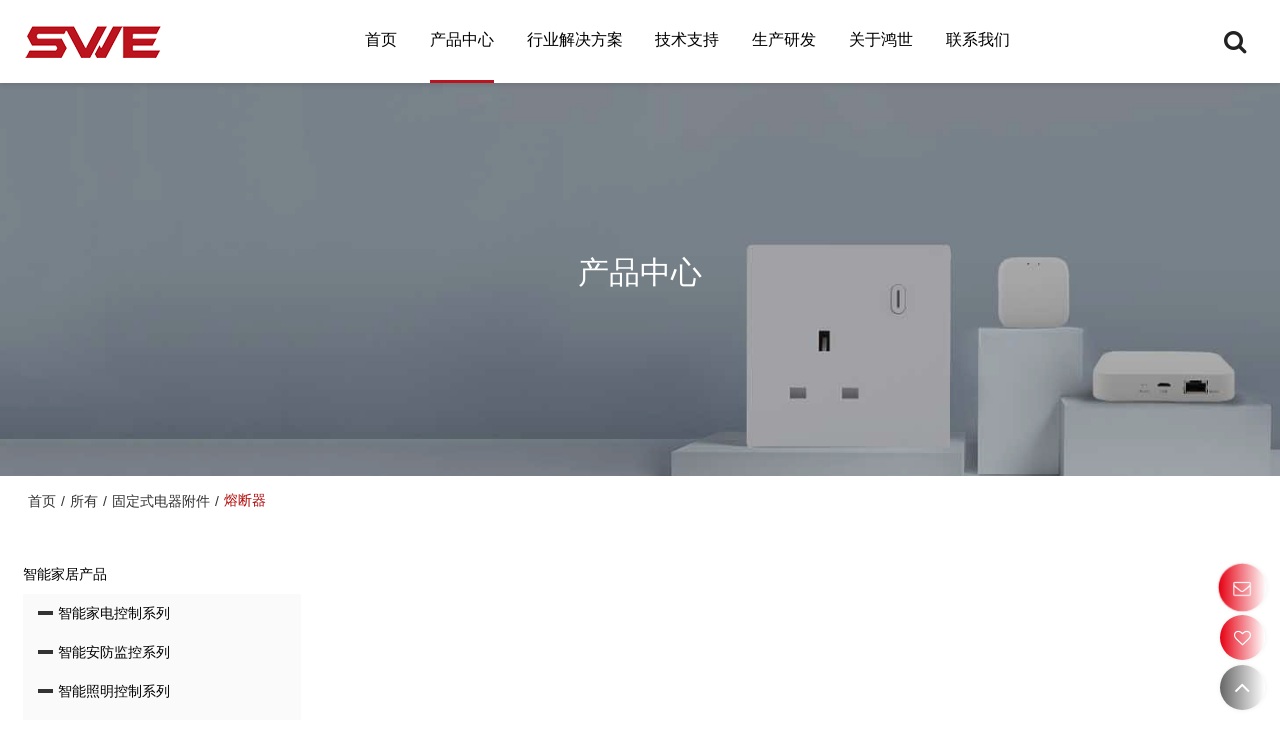

--- FILE ---
content_type: text/html; charset=utf-8
request_url: https://www.hongshi.com.cn/products2121651/products-list.htm
body_size: 77550
content:


<!DOCTYPE html>
<html lang="zh-cn" >
<head>
    
<meta name="format-detection" content="telephone=yes,email=yes,adress=yes" />
<meta http-equiv="X-UA-Compatible" content="IE=Edge,chrome=1" />
<meta name="renderer" content="webkit" />
<meta charset="utf-8" />
<meta http-equiv="content-language" content="zh-cn" />
<meta property="og:site_name" content="www.hongshi.com.cn" />
<meta property="og:title" content="中国熔断器制造商、供应商、批发 | 杭州鸿世电器股份有限公司" />
<meta property="og:description" content="杭州鸿世电器股份有限公司是一家领先的中国熔断器制造商和供应商，我们已经建立了与客户批发熔断器、 熔断器企业良好的合作关系" />
<meta property="og:image" content="https://icdn.tradew.com/file/201301/1529191/png/7044927.png?x-oss-process=image/quality,Q_90" />
<meta name="viewport" content="initial-scale=1.0, minimum-scale=1.0, maximum-scale=5.0, user-scalable=yes, width=device-width" />

<link rel="canonical" href="https://www.hongshi.com.cn/products2121651/products-list.htm"  />
<link rel="shortcut icon" type="image/x-icon" href="https://icdn.tradew.com/file/201301/1529191/ico/7625380.ico" />
<title>中国熔断器制造商、供应商、批发 | 杭州鸿世电器股份有限公司</title>

<meta name="keywords" content="熔断器" />
<meta name="description" content="杭州鸿世电器股份有限公司是一家领先的中国熔断器制造商和供应商，我们已经建立了与客户批发熔断器、 熔断器企业良好的合作关系" />
<link rel="dns-prefetch" href="https://ccdn.tradew.com" />
<link rel="dns-prefetch" href="https://jcdn.tradew.com" />
<link rel="dns-prefetch" href="https://api.tradew.com" />

<link rel="stylesheet" media="none" onload="if(media!='all')media='all'" href="https://ccdn.tradew.com/MNanimate/animate.min.css" />
<style>body{margin:0;padding:0;font-family:Arial,sans-serif;}font:not([color]){color:inherit!important;}*:focus{outline:0;}.page-box .stop-scroll{height:100vh;overflow:hidden;}.page-box textarea{resize:none;}.page-box img{border:0;display:block;}.page-box .mod-detail img{display:inline-block;}.page-box *{padding:0;margin:0;list-style:none;}.page-box a{cursor:pointer;text-decoration:none;}.page-box .mod .mod-content{clear:both;}.page-box h1{margin:0;padding:0;font-size:inherit;font-family:inherit;}.page-box h2{margin:0;padding:0;font-size:inherit;font-family:inherit;}.page-box .search-notfound{font-size:14px;line-height:25px;text-align:center;padding:50px;color:#666;}.page-box button{cursor:pointer;padding:0;margin:0;border:0;background:transparent;}.page-box button:disabled{background:#f9f9f9!important;color:#999!important;cursor:not-allowed!important;border-color:transparent!important;}.page-box button:hover{opacity:.85;}.page-box input[type="text"],.page-box input[type="password"],.page-box input[type="email"],.page-box textarea{-webkit-appearance:none;font-family:inherit;}.page-box .flag{background-size:cover;overflow:hidden;margin:7px 0 0 2px;float:left;width:20px;height:12px;}.page-box .language-show-type-line .flag{line-height:22px;width:20px;margin:2px 3px 0 5px;height:12px;}.page-box .flag-cn{background-image:url(https://ccdn.tradew.com/MNcomm/country/cn.png);}.page-box .flag-en{background-image:url(https://ccdn.tradew.com/MNcomm/country/en.png);}.page-box .flag-fr{background-image:url(https://ccdn.tradew.com/MNcomm/country/fr.png);}.page-box .flag-ja{background-image:url(https://ccdn.tradew.com/MNcomm/country/ja.png);}.page-box .flag-ko{background-image:url(https://ccdn.tradew.com/MNcomm/country/ko.png);}.page-box .flag-tw{background-image:url(https://ccdn.tradew.com/MNcomm/country/tw.png);}.page-box .flag-ar{background-image:url(https://ccdn.tradew.com/MNcomm/country/ar.png);}.page-box .flag-de{background-image:url(https://ccdn.tradew.com/MNcomm/country/de.png);}.page-box .flag-es{background-image:url(https://ccdn.tradew.com/MNcomm/country/es.png);}.page-box .flag-it{background-image:url(https://ccdn.tradew.com/MNcomm/country/it.png);}.page-box .flag-ps{background-image:url(https://ccdn.tradew.com/MNcomm/country/ps.png);}.page-box .flag-po{background-image:url(https://ccdn.tradew.com/MNcomm/country/po.png);}.page-box .flag-tk{background-image:url(https://ccdn.tradew.com/MNcomm/country/tk.png);}.page-box .flag-in{background-image:url(https://ccdn.tradew.com/MNcomm/country/in.png);}.page-box .flag-cs{background-image:url(https://ccdn.tradew.com/MNcomm/country/cs.png);}.page-box .flag-pl{background-image:url(https://ccdn.tradew.com/MNcomm/country/pl.png);}.page-box .flag-th{background-image:url(https://ccdn.tradew.com/MNcomm/country/th.png);}.page-box .flag-vn{background-image:url(https://ccdn.tradew.com/MNcomm/country/vn.png);}.page-box .mod-slide01 .slide-body .show a{display:block;}@media(min-width:769px){.page-box .mod-productdetail01 .desc-card .desc-card-titles{overflow:hidden;display:flex;flex-wrap:wrap;}.page-box .mod-productdetail01 .desc-card .desc-card-titles .desc-card-title.on a{font-weight:600;}.page-box .mod-productdetail01 .desc-card .desc-card-titles .desc-card-title a{display:block;}.page-box .mod-productdetail01 .desc-card .desc-card-contents .hide{display:none;}.page-box .mod-nav01 .nav-tabs .hover .nav-dropdown{display:block;}}@media(max-width:768px){.page-box .mod-productdetail01 .desc-card .desc-card-titles{display:none;}.page-box .mod-productdetail01 .desc-card-content.hide{display:block;}}.page-box .editer-model-width-1-1{width:50%;}.page-box .editer-model-width-1-2{width:33.3%;}.page-box .editer-model-width-2-1{width:66.6%;}.page-box .editer-model-width-1-3{width:25%;}.page-box .editer-model-width-3-1{width:75%;}.page-box .editer-model-width-2-3{width:40%;}.page-box .editer-model-width-3-2{width:60%;}.page-box .editer-model-width-1-4{width:20%;}.page-box .editer-model-width-4-1{width:80%;}.page-box .editer-model{font-family:"Microsoft Yahei";font-size:13px;margin-top:10px;background-color:#f0f1f3;border:solid 1px #dcdde2;color:#444;}.page-box .editer-model p{line-height:18px;padding:0;margin:0;}.page-box .editer-model-1{width:100%;overflow:hidden;}.page-box .editer-model-1 .editer-model-1-img{float:left;padding:10px;box-sizing:border-box;}.page-box .editer-model-1 .editer-model-1-txt{float:right;padding:10px;box-sizing:border-box;}.page-box .editer-model-1 .editer-model-1-sub-title{font-size:16px;padding-bottom:10px;}.page-box .editer-model-2{width:100%;overflow:hidden;}.page-box .editer-model-2 .editer-model-2-img{float:right;padding:10px;box-sizing:border-box;}.page-box .editer-model-2 .editer-model-2-txt{float:left;padding:10px;box-sizing:border-box;}.page-box .editer-model-2 .editer-model-2-main-title{font-size:18px;font-weight:bold;text-align:center;padding:10px 10px 0 10px;}.page-box .editer-model-2 .editer-model-2-sub-title{font-size:18px;font-weight:bold;padding-bottom:10px;}.page-box .editer-model-2 .editer-model-3-main-title{font-size:18px;font-weight:bold;text-align:center;padding:10px 10px 0 10px;}.page-box .editer-model-2 .editer-model-3-txt{padding:10px;}.page-box .editer-model-4{width:100%;overflow:hidden;box-sizing:border-box;border:0;background:none;}.page-box .editer-model-4 .editer-model-4-card-title{padding:10px;box-sizing:border-box;border:solid 1px #ddd;border-bottom:0;display:inline-block;}.page-box .editer-model-4 .editer-model-4-card-title-on{background-color:#ddd;}.page-box .editer-model-4 .editer-model-4-card-content{padding:10px;box-sizing:border-box;border:solid 1px #ddd;margin-bottom:10px;}.page-box .mod-sendinquiry01 .sendinquiry-list+.sendinquiry-main{margin-top:30px;}.page-box .mod-sendinquiry01 .sendinquiry-items{overflow:hidden;border:1px solid #e5e5e5;max-height:300px;overflow-y:auto;background:#fff;}.page-box .mod-sendinquiry01 .sendinquiry-item{padding:15px;display:flex;justify-content:space-between;}.page-box .mod-sendinquiry01 .sendinquiry-item:nth-of-type(2n){background:#f5f5f5;}.page-box .mod-sendinquiry01 .sendinquiry-proimg{width:100px;border:1px solid #e5e5e5;overflow:hidden;height:100px;}.page-box .mod-sendinquiry01 .sendinquiry-proimg img{width:100%;}.page-box .mod-sendinquiry01 .sendinquiry-proinfo{width:calc(100% - 110px);}.page-box .mod-sendinquiry01 .sendinquiry-proinfo ul{font-size:13px;color:#333;line-height:20px;}.page-box .mod-sendinquiry01 .sendinquiry-proinfo a{font-size:15px;color:#111;display:block;line-height:30px;text-overflow:ellipsis;overflow:hidden;white-space:pre;}.page-box .mod-sendinquiry01 .sendinquiry-proinfo a:hover{text-decoration:underline;}.page-box .mod-productdetail01 .vip-tips{padding:130px 50px;background:#f2f2f2;text-align:center;font-size:14px;color:#333;line-height:25px;}.page-box .mod-productdetail01 .vip-tips a,.page-box .mod-productdetail01 .vip-tips .join-link,.page-box .mod-productdetail01 .vip-tips .login-link{color:#ff6700;margin:0 5px;cursor:pointer;}.page-box .mod-productdetail01 .vip-tips a:hover,.page-box .mod-productdetail01 .vip-tips .join-link:hover,.page-box .mod-productdetail01 .vip-tips .login-link:hover{text-decoration:underline;}.page-box .mod-productdetail01 .pro-name{font-weight:600;font-size:15px;}.page-box .mod-productdetail01 .img-page .page.video{position:relative;}.page-box .mod-productdetail01 .img-page .page.video:before{position:absolute;content:' ';width:100%;height:100%;background:rgba(0,0,0,.3);}.page-box .mod-productdetail01 .img-page .page.video:after{font:normal normal normal 20px/1 FontAwesome;position:absolute;content:'';top:50%;left:50%;color:#eee;transform:translate(-50%,-50%);}.simditor .simditor-body a{color:inherit;text-decoration:none;word-break:break-all;}.simditor .simditor-body a:visited,.simditor .simditor-body a:hover,.simditor .simditor-body a:active{color:inherit;}.simditor .simditor-body a:visited:hover,.simditor .simditor-body a:hover:hover,.simditor .simditor-body a:active:hover{outline:0;}.simditor .simditor-body blockquote{border-left:6px solid #ddd;padding:5px 0 5px 10px;margin:15px 0 15px 15px;}.simditor .simditor-body blockquote:first-child{margin-top:0;}.simditor .simditor-body code{display:inline-block;padding:0 4px;margin:0 5px;background:#eee;border-radius:3px;font-size:13px;word-break:break-all;word-wrap:break-word;}.simditor .simditor-body pre{box-sizing:border-box;-moz-box-sizing:border-box;word-wrap:break-word!important;white-space:pre-wrap!important;padding:10px 5px 10px 10px;margin:15px 0;display:block;line-height:18px;background:#f0f0f0;border-radius:3px;font-size:13px;white-space:pre;word-wrap:normal;overflow-x:auto;}.simditor .simditor-body pre code{display:block;padding:0;margin:0;background:none;border-radius:0;}.simditor .simditor-body hr{display:block;height:0;border:0;border-top:1px solid #ccc;margin:15px 0;padding:0;}.simditor .simditor-body .table-editor{width:100%;border-collapse:collapse;border-spacing:0;}.simditor .simditor-body .table-editor thead{background-color:#f9f9f9;}.simditor .simditor-body .table-editor td,.simditor .simditor-body .table-editor th{min-width:40px;border:1px solid #ccc;padding:4px;box-sizing:border-box;line-height:25px;}.simditor .simditor-body .table-editor td .active,.simditor .simditor-body .table-editor th .active{background-color:#ffe;}.simditor .simditor-body .table-editor img{margin:0 5px;vertical-align:middle;}.revert-directory{border:solid 1px #ddd;background:#fafafa;}.revert-directory *{padding:revert!important;margin:revert!important;font-size:revert!important;font-weight:revert!important;}.revert-directory h2{padding:0 20px!important;}.revert-default *{padding:revert!important;margin:revert!important;font-size:revert!important;font-weight:revert!important;}.revert-default table{width:100%;border-collapse:collapse;border:1px solid #ddd;}.revert-default table td,.revert-default table th{padding:5px!important;border:1px solid #ddd;text-align:center;}.revert-default table thead{background:#f0f0f0;font-weight:600;}.revert-default a{color:var(--main)!important;padding-right:0!important;text-decoration:underline!important;}</style><style>.main{margin:auto;padding:auto;}.layout{clear:both;}.layout-bg{margin:auto;width:1000px;height:auto;overflow:hidden;}.layout-sys2 .left{width:230px;float:left;}.layout-sys2 .right{width:770px;float:right;}.layout-sys3 .left{width:230px;float:left;}.layout-sys3 .center{width:540px;float:left;}.layout-sys3 .right{width:230px;float:right;}.layout-sys4 .left{width:250px;float:left;}.layout-sys4 .centerleft{width:250px;float:left;}.layout-sys4 .centerright{width:250px;float:left;}.layout-sys4 .right{width:250px;float:right;}.layout-sys4-1 .left{width:230px;float:left;}.layout-sys4-1 .right{width:770px;float:right;}.layout-sys4-1 .right .right-top{width:770px;}.layout-sys4-1 .right .right-bottom{width:770px;}.layout-sys4-1 .right .right-bottom-left{width:385px;float:left;}.layout-sys4-1 .right .right-bottom-right{width:385px;float:right;}.layout-sys4-2 .left{width:230px;float:left;}.layout-sys4-2 .right{width:770px;float:right;}.layout-sys4-1 .right .right-top{width:770px;}.layout-sys4-1 .right .right-bottom{width:770px;}.layout-sys4-2 .right .right-top-left{width:385px;float:left;}.layout-sys4-2 .right .right-top-right{width:385px;float:right;}.layout-sys4-3 .left{width:770px;float:left;}.layout-sys4-1 .left .left-top{width:770px;}.layout-sys4-1 .left .left-bottom{width:770px;}.layout-sys4-3 .left .left-top-left{float:left;width:385px;}.layout-sys4-3 .left .left-top-right{float:right;width:385px;}.layout-sys4-3 .right{width:230px;float:right;}.layout-sys4-4 .left{width:770px;float:left;}.layout-sys4-1 .left .left-top{width:770px;}.layout-sys4-1 .left .left-bottom{width:770px;}.layout-sys4-4 .left .left-bottom-left{float:left;width:385px;}.layout-sys4-4 .left .left-bottom-right{float:right;width:385px;}.layout-sys4-4 .right{width:230px;float:right;}@font-face{font-family:'swiper-icons';src:url('data:application/font-woff;charset=utf-8;base64, [base64]//wADZ2x5ZgAAAywAAADMAAAD2MHtryVoZWFkAAABbAAAADAAAAA2E2+eoWhoZWEAAAGcAAAAHwAAACQC9gDzaG10eAAAAigAAAAZAAAArgJkABFsb2NhAAAC0AAAAFoAAABaFQAUGG1heHAAAAG8AAAAHwAAACAAcABAbmFtZQAAA/gAAAE5AAACXvFdBwlwb3N0AAAFNAAAAGIAAACE5s74hXjaY2BkYGAAYpf5Hu/j+W2+MnAzMYDAzaX6QjD6/4//Bxj5GA8AuRwMYGkAPywL13jaY2BkYGA88P8Agx4j+/8fQDYfA1AEBWgDAIB2BOoAeNpjYGRgYNBh4GdgYgABEMnIABJzYNADCQAACWgAsQB42mNgYfzCOIGBlYGB0YcxjYGBwR1Kf2WQZGhhYGBiYGVmgAFGBiQQkOaawtDAoMBQxXjg/wEGPcYDDA4wNUA2CCgwsAAAO4EL6gAAeNpj2M0gyAACqxgGNWBkZ2D4/wMA+xkDdgAAAHjaY2BgYGaAYBkGRgYQiAHyGMF8FgYHIM3DwMHABGQrMOgyWDLEM1T9/w8UBfEMgLzE////P/5//f/V/xv+r4eaAAeMbAxwIUYmIMHEgKYAYjUcsDAwsLKxc3BycfPw8jEQA/[base64]/uznmfPFBNODM2K7MTQ45YEAZqGP81AmGGcF3iPqOop0r1SPTaTbVkfUe4HXj97wYE+yNwWYxwWu4v1ugWHgo3S1XdZEVqWM7ET0cfnLGxWfkgR42o2PvWrDMBSFj/IHLaF0zKjRgdiVMwScNRAoWUoH78Y2icB/yIY09An6AH2Bdu/UB+yxopYshQiEvnvu0dURgDt8QeC8PDw7Fpji3fEA4z/PEJ6YOB5hKh4dj3EvXhxPqH/SKUY3rJ7srZ4FZnh1PMAtPhwP6fl2PMJMPDgeQ4rY8YT6Gzao0eAEA409DuggmTnFnOcSCiEiLMgxCiTI6Cq5DZUd3Qmp10vO0LaLTd2cjN4fOumlc7lUYbSQcZFkutRG7g6JKZKy0RmdLY680CDnEJ+UMkpFFe1RN7nxdVpXrC4aTtnaurOnYercZg2YVmLN/d/gczfEimrE/fs/bOuq29Zmn8tloORaXgZgGa78yO9/cnXm2BpaGvq25Dv9S4E9+5SIc9PqupJKhYFSSl47+Qcr1mYNAAAAeNptw0cKwkAAAMDZJA8Q7OUJvkLsPfZ6zFVERPy8qHh2YER+3i/BP83vIBLLySsoKimrqKqpa2hp6+jq6RsYGhmbmJqZSy0sraxtbO3sHRydnEMU4uR6yx7JJXveP7WrDycAAAAAAAH//wACeNpjYGRgYOABYhkgZgJCZgZNBkYGLQZtIJsFLMYAAAw3ALgAeNolizEKgDAQBCchRbC2sFER0YD6qVQiBCv/H9ezGI6Z5XBAw8CBK/m5iQQVauVbXLnOrMZv2oLdKFa8Pjuru2hJzGabmOSLzNMzvutpB3N42mNgZGBg4GKQYzBhYMxJLMlj4GBgAYow/P/PAJJhLM6sSoWKfWCAAwDAjgbRAAB42mNgYGBkAIIbCZo5IPrmUn0hGA0AO8EFTQAA') format('woff');font-weight:400;font-style:normal;}:root{--swiper-theme-color:#007aff;}.swiper-container{margin-left:auto;margin-right:auto;position:relative;overflow:hidden;list-style:none;padding:0;z-index:1;}.swiper-container-vertical>.swiper-wrapper{flex-direction:column;}.swiper-wrapper{position:relative;width:100%;height:100%;z-index:1;display:flex;transition-property:transform;box-sizing:content-box;}.swiper-container-android .swiper-slide,.swiper-wrapper{transform:translate3d(0,0,0);}.swiper-container-multirow>.swiper-wrapper{flex-wrap:wrap;}.swiper-container-multirow-column>.swiper-wrapper{flex-wrap:wrap;flex-direction:column;}.swiper-container-free-mode>.swiper-wrapper{transition-timing-function:ease-out;margin:0 auto;}.swiper-slide{flex-shrink:0;width:100%;height:100%;position:relative;transition-property:transform;}.swiper-slide-invisible-blank{visibility:hidden;}.swiper-container-autoheight,.swiper-container-autoheight .swiper-slide{height:auto;}.swiper-container-autoheight .swiper-wrapper{align-items:flex-start;transition-property:transform,height;}.swiper-container-3d{perspective:1200px;}.swiper-container-3d .swiper-wrapper,.swiper-container-3d .swiper-slide,.swiper-container-3d .swiper-slide-shadow-left,.swiper-container-3d .swiper-slide-shadow-right,.swiper-container-3d .swiper-slide-shadow-top,.swiper-container-3d .swiper-slide-shadow-bottom,.swiper-container-3d .swiper-cube-shadow{transform-style:preserve-3d;}.swiper-container-3d .swiper-slide-shadow-left,.swiper-container-3d .swiper-slide-shadow-right,.swiper-container-3d .swiper-slide-shadow-top,.swiper-container-3d .swiper-slide-shadow-bottom{position:absolute;left:0;top:0;width:100%;height:100%;pointer-events:none;z-index:10;}.swiper-container-3d .swiper-slide-shadow-left{background-image:linear-gradient(to left,rgba(0,0,0,.5),rgba(0,0,0,0));}.swiper-container-3d .swiper-slide-shadow-right{background-image:linear-gradient(to right,rgba(0,0,0,.5),rgba(0,0,0,0));}.swiper-container-3d .swiper-slide-shadow-top{background-image:linear-gradient(to top,rgba(0,0,0,.5),rgba(0,0,0,0));}.swiper-container-3d .swiper-slide-shadow-bottom{background-image:linear-gradient(to bottom,rgba(0,0,0,.5),rgba(0,0,0,0));}.swiper-container-css-mode>.swiper-wrapper{overflow:auto;scrollbar-width:none;-ms-overflow-style:none;}.swiper-container-css-mode>.swiper-wrapper::-webkit-scrollbar{display:none;}.swiper-container-css-mode>.swiper-wrapper>.swiper-slide{scroll-snap-align:start start;}.swiper-container-horizontal.swiper-container-css-mode>.swiper-wrapper{scroll-snap-type:x mandatory;}.swiper-container-vertical.swiper-container-css-mode>.swiper-wrapper{scroll-snap-type:y mandatory;}:root{--swiper-navigation-size:44px;}.swiper-button-prev,.swiper-button-next{position:absolute;top:50%;width:calc(var(--swiper-navigation-size)/44*27);height:var(--swiper-navigation-size);margin-top:calc(-1*var(--swiper-navigation-size)/2);z-index:10;cursor:pointer;display:flex;align-items:center;justify-content:center;color:var(--swiper-navigation-color,var(--swiper-theme-color));}.swiper-button-prev.swiper-button-disabled,.swiper-button-next.swiper-button-disabled{opacity:.35;cursor:auto;pointer-events:none;}.swiper-button-prev:after,.swiper-button-next:after{font-family:swiper-icons;font-size:var(--swiper-navigation-size);text-transform:none!important;letter-spacing:0;text-transform:none;font-variant:initial;line-height:1;}.swiper-button-prev,.swiper-container-rtl .swiper-button-next{left:10px;right:auto;}.swiper-button-prev:after,.swiper-container-rtl .swiper-button-next:after{content:'prev';}.swiper-button-next,.swiper-container-rtl .swiper-button-prev{right:10px;left:auto;}.swiper-button-next:after,.swiper-container-rtl .swiper-button-prev:after{content:'next';}.swiper-button-prev.swiper-button-white,.swiper-button-next.swiper-button-white{--swiper-navigation-color:#fff;}.swiper-button-prev.swiper-button-black,.swiper-button-next.swiper-button-black{--swiper-navigation-color:#000;}.swiper-button-lock{display:none;}.swiper-pagination{position:absolute;text-align:center;transition:300ms opacity;transform:translate3d(0,0,0);z-index:10;}.swiper-pagination.swiper-pagination-hidden{opacity:0;}.swiper-pagination-fraction,.swiper-pagination-custom,.swiper-container-horizontal>.swiper-pagination-bullets{bottom:10px;left:0;width:100%;}.swiper-pagination-bullets-dynamic{overflow:hidden;font-size:0;}.swiper-pagination-bullets-dynamic .swiper-pagination-bullet{transform:scale(.33);position:relative;}.swiper-pagination-bullets-dynamic .swiper-pagination-bullet-active{transform:scale(1);}.swiper-pagination-bullets-dynamic .swiper-pagination-bullet-active-main{transform:scale(1);}.swiper-pagination-bullets-dynamic .swiper-pagination-bullet-active-prev{transform:scale(.66);}.swiper-pagination-bullets-dynamic .swiper-pagination-bullet-active-prev-prev{transform:scale(.33);}.swiper-pagination-bullets-dynamic .swiper-pagination-bullet-active-next{transform:scale(.66);}.swiper-pagination-bullets-dynamic .swiper-pagination-bullet-active-next-next{transform:scale(.33);}.swiper-pagination-bullet{width:8px;height:8px;display:inline-block;border-radius:100%;background:#000;opacity:.2;}button.swiper-pagination-bullet{border:0;margin:0;padding:0;box-shadow:none;-webkit-appearance:none;-moz-appearance:none;appearance:none;}.swiper-pagination-clickable .swiper-pagination-bullet{cursor:pointer;}.swiper-pagination-bullet-active{opacity:1;background:var(--swiper-pagination-color,var(--swiper-theme-color));}.swiper-container-vertical>.swiper-pagination-bullets{right:10px;top:50%;transform:translate3d(0,-50%,0);}.swiper-container-vertical>.swiper-pagination-bullets .swiper-pagination-bullet{margin:6px 0;display:block;}.swiper-container-vertical>.swiper-pagination-bullets.swiper-pagination-bullets-dynamic{top:50%;transform:translateY(-50%);width:8px;}.swiper-container-vertical>.swiper-pagination-bullets.swiper-pagination-bullets-dynamic .swiper-pagination-bullet{display:inline-block;transition:200ms transform,200ms top;}.swiper-container-horizontal>.swiper-pagination-bullets .swiper-pagination-bullet{margin:0 4px;}.swiper-container-horizontal>.swiper-pagination-bullets.swiper-pagination-bullets-dynamic{left:50%;transform:translateX(-50%);white-space:nowrap;}.swiper-container-horizontal>.swiper-pagination-bullets.swiper-pagination-bullets-dynamic .swiper-pagination-bullet{transition:200ms transform,200ms left;}.swiper-container-horizontal.swiper-container-rtl>.swiper-pagination-bullets-dynamic .swiper-pagination-bullet{transition:200ms transform,200ms right;}.swiper-pagination-progressbar{background:rgba(0,0,0,.25);position:absolute;}.swiper-pagination-progressbar .swiper-pagination-progressbar-fill{background:var(--swiper-pagination-color,var(--swiper-theme-color));position:absolute;left:0;top:0;width:100%;height:100%;transform:scale(0);transform-origin:left top;}.swiper-container-rtl .swiper-pagination-progressbar .swiper-pagination-progressbar-fill{transform-origin:right top;}.swiper-container-horizontal>.swiper-pagination-progressbar,.swiper-container-vertical>.swiper-pagination-progressbar.swiper-pagination-progressbar-opposite{width:100%;height:4px;left:0;top:0;}.swiper-container-vertical>.swiper-pagination-progressbar,.swiper-container-horizontal>.swiper-pagination-progressbar.swiper-pagination-progressbar-opposite{width:4px;height:100%;left:0;top:0;}.swiper-pagination-white{--swiper-pagination-color:#fff;}.swiper-pagination-black{--swiper-pagination-color:#000;}.swiper-pagination-lock{display:none;}.swiper-scrollbar{border-radius:10px;position:relative;-ms-touch-action:none;background:rgba(0,0,0,.1);}.swiper-container-horizontal>.swiper-scrollbar{position:absolute;left:1%;bottom:3px;z-index:50;height:5px;width:98%;}.swiper-container-vertical>.swiper-scrollbar{position:absolute;right:3px;top:1%;z-index:50;width:5px;height:98%;}.swiper-scrollbar-drag{height:100%;width:100%;position:relative;background:rgba(0,0,0,.5);border-radius:10px;left:0;top:0;}.swiper-scrollbar-cursor-drag{cursor:move;}.swiper-scrollbar-lock{display:none;}.swiper-zoom-container{width:100%;height:100%;display:flex;justify-content:center;align-items:center;text-align:center;}.swiper-zoom-container>img,.swiper-zoom-container>svg,.swiper-zoom-container>canvas{max-width:100%;max-height:100%;object-fit:contain;}.swiper-slide-zoomed{cursor:move;}.swiper-lazy-preloader{width:42px;height:42px;position:absolute;left:50%;top:50%;margin-left:-21px;margin-top:-21px;z-index:10;transform-origin:50%;animation:swiper-preloader-spin 1s infinite linear;box-sizing:border-box;border:4px solid var(--swiper-preloader-color,var(--swiper-theme-color));border-radius:50%;border-top-color:transparent;}.swiper-lazy-preloader-white{--swiper-preloader-color:#fff;}.swiper-lazy-preloader-black{--swiper-preloader-color:#000;}@keyframes swiper-preloader-spin{100%{transform:rotate(360deg);}}.swiper-container .swiper-notification{position:absolute;left:0;top:0;pointer-events:none;opacity:0;z-index:-1000;}.swiper-container-fade.swiper-container-free-mode .swiper-slide{transition-timing-function:ease-out;}.swiper-container-fade .swiper-slide{pointer-events:none;transition-property:opacity;}.swiper-container-fade .swiper-slide .swiper-slide{pointer-events:none;}.swiper-container-fade .swiper-slide-active,.swiper-container-fade .swiper-slide-active .swiper-slide-active{pointer-events:auto;}.swiper-container-cube{overflow:visible;}.swiper-container-cube .swiper-slide{pointer-events:none;-webkit-backface-visibility:hidden;backface-visibility:hidden;z-index:1;visibility:hidden;transform-origin:0 0;width:100%;height:100%;}.swiper-container-cube .swiper-slide .swiper-slide{pointer-events:none;}.swiper-container-cube.swiper-container-rtl .swiper-slide{transform-origin:100% 0;}.swiper-container-cube .swiper-slide-active,.swiper-container-cube .swiper-slide-active .swiper-slide-active{pointer-events:auto;}.swiper-container-cube .swiper-slide-active,.swiper-container-cube .swiper-slide-next,.swiper-container-cube .swiper-slide-prev,.swiper-container-cube .swiper-slide-next+.swiper-slide{pointer-events:auto;visibility:visible;}.swiper-container-cube .swiper-slide-shadow-top,.swiper-container-cube .swiper-slide-shadow-bottom,.swiper-container-cube .swiper-slide-shadow-left,.swiper-container-cube .swiper-slide-shadow-right{z-index:0;-webkit-backface-visibility:hidden;backface-visibility:hidden;}.swiper-container-cube .swiper-cube-shadow{position:absolute;left:0;bottom:0;width:100%;height:100%;background:#000;opacity:.6;-webkit-filter:blur(50px);filter:blur(50px);z-index:0;}.swiper-container-flip{overflow:visible;}.swiper-container-flip .swiper-slide{pointer-events:none;-webkit-backface-visibility:hidden;backface-visibility:hidden;z-index:1;}.swiper-container-flip .swiper-slide .swiper-slide{pointer-events:none;}.swiper-container-flip .swiper-slide-active,.swiper-container-flip .swiper-slide-active .swiper-slide-active{pointer-events:auto;}.swiper-container-flip .swiper-slide-shadow-top,.swiper-container-flip .swiper-slide-shadow-bottom,.swiper-container-flip .swiper-slide-shadow-left,.swiper-container-flip .swiper-slide-shadow-right{z-index:0;-webkit-backface-visibility:hidden;backface-visibility:hidden;}</style><style data-model-guid="0">:root{--main:#e60012; --deputy:#e60012; }
.mod a{color:inherit; }
.layout{overflow:hidden;}
.layout-bg{box-sizing:border-box; width:1600px; max-width:100%; margin:auto; overflow:visible;}
.clear{display:none;}
.layout-sys2 .left,.layout-sys2 .right,.layout-sys3 .left,.layout-sys3 .center,.layout-sys3 .right,.layout-sys4 .left,.layout-sys4 .centerleft,.layout-sys4 .centerright,.layout-sys4 .right,.layout-sys4-1 .left,.layout-sys4-1 .right,.layout-sys4-1 .right .right-top,.layout-sys4-1 .right .right-bottom,.layout-sys4-1 .right .right-bottom-left,.layout-sys4-1 .right .right-bottom-right,.layout-sys4-2 .left,.layout-sys4-2 .right,.layout-sys4-1 .right .right-top,.layout-sys4-1 .right .right-bottom,.layout-sys4-2 .right .right-top-left,.layout-sys4-2 .right .right-top-right,.layout-sys4-3 .left,.layout-sys4-1 .left .left-top,.layout-sys4-1 .left .left-bottom,.layout-sys4-3 .left .left-top-left,.layout-sys4-3 .left .left-top-right,.layout-sys4-3 .right,.layout-sys4-4 .left,.layout-sys4-1 .left .left-top,.layout-sys4-1 .left .left-bottom,.layout-sys4-4 .left .left-bottom-left,.layout-sys4-4 .left .left-bottom-right,.layout-sys4-4 .right{width:auto;}

input[type="text"],input[type="password"],input[type="email"] ,textarea{-webkit-appearance: none; font-family:inherit;}
input:focus{outline:none;}
textarea:focus{outline:none;}
.mod h1,.mod h2,.mod h3,.mod h4{font-size:inherit;}
.mod-content .content-bg{overflow:hidden;}
button:hover{opacity:1 !important;}
.mod-color a{display:inline-block; transition:All 0.3s ease-in-out;}
.mod-color{color:#333; font-size:14px; font-family: '思源黑体',sans-serif; font-weight:400;}
.mod-color .mod-title{overflow:hidden; font-weight:inherit;}
.mod-color .title-bg{overflow:hidden;}
.mod-color .mod-title .title-right{font-weight:inherit;}
.mod-color .title-right a{color:#666; display:block;}
.mod-color .mod-content img{display:block; max-width:100%; margin:0 auto; transition:All 0.3s ease-in-out;}

.layout-page{padding:calc(1.5% + 10px) 0 calc(2% + 10px);}
.layout-page .left{width:22.5%;}
.layout-page .right{width:calc(77.5% - 30px);}
.layout-page .mod-color+.mod-color{margin-top:20px;}
.layout-page .mod-color .mod-title{padding-bottom:5px; line-height:25px; font-size:18px; overflow:hidden; color:#000; margin:0px 0px 10px; border-bottom:1px solid #eee; font-weight:700; text-transform:capitalize;}
.layout-page .mod-color .mod-title .title-right{font-size:12px; font-weight:normal;}

.layout-pagecontact{padding:calc(1.5% + 10px) 0px calc(3.5% + 10px);}
.layout-pagecontact .left,.layout-pagecontact .right{width:calc(50% - 15px);}
.layout-pagecontact .mod .mod-title .title-left-span{font-size:30px; line-height:40px; color:#004386; font-weight:700;}
.layout-pagecontact .mod .mod-title .title-left:after{content:""; height:4px; width:60px; background:#004386; display:block; margin:10px 0px;}
.layout-pagecontact .mod .mod-title .title-left-span+span{color:#666; padding:0 5px;}

.layout-top{overflow:visible;}
.layout-top .layout-bg{display:flex; justify-content:space-between; align-items:center;}
.layout-top .left{width:calc(100% - 50px); text-align:center;}
.layout-top .left-bg{display:flex; align-items:center; flex-wrap:wrap; justify-content:space-between;}

.layout-nav{overflow:visible;}
.layout-nav .layout-bg{display:flex; justify-content:space-between; align-items:center;}

.layout-foot{background:#000; overflow:visible;}
.layout-foot .layout-bg{display:flex; align-items:center; justify-content:space-between; flex-wrap:wrap; padding:calc(3vw + 30px) 0 calc(2.5vw + 20px); border-bottom:1px solid #aaa;}
.layout-foot .mod-title .title-left{font-size:calc(0.75vw + 15px); line-height:calc(1vw + 20px); text-transform:uppercase; float:none; font-weight:700;}

.layout-bottom{background:#000; padding:calc(2% + 20px) 0;}
.layout-bottom .layout-bg{display:flex; align-items:flex-start; justify-content:space-between; flex-wrap:wrap;}

.layout-supportTwo{padding:calc(1% + 10px) 0 calc(3% + 30px);}

@media (max-width:1599px){
 .layout-bg{width:calc(100% - 2vw - 20px);}
}

@media(min-width:769px){
 
 
 
 .layout-top{background:transparent; top:0; left:0; right:0; position:fixed; z-index:9; overflow:visible; box-shadow:none;}
 .layout-top.fixed{background:#fff; top:0; box-shadow:0 2px 5px rgba(0,0,0,0.1);}
 .layout-top .left-bg > div{width:100%;}
 .layout-top.fixed .left-bg > div{width:inherit;}
 .layout-top.fixed .left-bg > div + div{flex:1 2 0;}
 
 .layout-nav{background:#fff; top:0; left:0; right:0; position:fixed; z-index:9; box-shadow:0 2px 5px rgba(0,0,0,0.1);}
 .layout-nav + .layout{margin-top:80px;}
 
 .page-layout .layout-nav + .layout{margin-top:auto;} 
 .page-layout .layout-nav{position:static;}
 .page-layout .layout-top{position:static;}
 
 .page-layout .layout-top{position:static;} 

 .layout-videoThree .left{width:calc(56% - 10px);}
 .layout-videoThree .right{width:calc(44% - 10px); max-width:660px;}

 .layout-foot .layout-bg > div{width:calc(50% - 1vw - 10px);}
 
 .layout-bottom .center{width:calc(400%/6 - 10px);}
 .layout-bottom .left,.layout-bottom .right{width:calc(100%/6 - 10px);}
}

@media(max-width:768px){
 .layout{min-width:300px;}
 .layout-pagecontact{padding:30px 0px 20px;}
 .layout-pagecontact .layout-bg > div{width:100%;}
 .layout-page{padding:30px 0px 20px;}
 .layout-page .layout-bg > .left{display:block;}
 .layout-page .layout-bg > .right{width:100%;}
 .layout-page .left{width:100%;}

 .layout-top{position:fixed; top:0; left:0; right:0; z-index:9; background:#fff; box-shadow:0 2px 5px rgba(0,0,0,0.1);}
 .layout-top .left .mod-top01 {order:2; width:calc(100% - 50px);}
 .layout-top .left .mod-nav01 {order:1;}
 .layout-top + .layout{margin-top:70px;}
 .page-layout .layout-top + .layout{margin-top:auto;}
 
 .layout-nav{position:fixed; top:0; left:0; right:0; z-index:9; background:#fff; box-shadow:0 2px 5px rgba(0,0,0,0.1);}
 .layout-nav .left{order:2; width:calc(100% - 100px);}
 .layout-nav .center{order:1;}
 .layout-nav .right{order:3;}
 .layout-nav + .layout{margin-top:70px;}
 .page-layout .layout-nav + .layout{margin-top:auto;}

 .layout-quote .left,.layout-quote .right{width:100%;}
 .layout-project .left,.layout-project .right{width:100%;}
 .layout-project .mod-color .mod-title .title-left{font-size:20px; line-height:25px;}
 
 .layout-videoThree .left,.layout-videoThree .right{width:100%; padding:10px 0px;}
 
 .layout-foot .layout-bg > div{width:100%; padding:10px 0px;}
 
 .layout-bottom .left{width:20%;}
 .layout-bottom .center{width:80%;}
 .layout-bottom .right{width:100%;}
}

@media(min-width:481px){}
@media(max-width:480px){
 .layout-bottom .layout-bg > div{width:100%; padding:10px 0px;}
}

.mod .pagination{background-color:#f0f0f0; padding:10px; overflow: hidden; clear:both; height:1%;}
.mod .pagination .pagination-box{float:left;}
.mod .pagination .pagination-nav{list-style: none outside none; margin: 0; padding: 0;}
.mod .pagination .pagination-nav li{float:left; margin:0 2px; padding: 0;}
.mod .pagination .pagination-nav li a{text-align:center; background:#fff; border:1px solid #ccc; display:block; line-height:28px; overflow: hidden; padding:0px 9px; color:#666; border-radius:3px;}
.mod .pagination .pagination-nav li a:hover{background:#b30b0b; color:#fff; border-color:#b30b0b;}
.mod .pagination .pagination-nav li.pagination-active a{cursor:default; background:none; border-color:transparent; color:#aaa;}
.mod .pagination .pagination-nav li.pagination-disabled a{cursor:default; background:none; border-color:transparent; color:#aaa;}
.mod .pagination .page-goto{float:right;}
.mod .pagination .page-goto .pager-label{line-height:30px; float:left;}
.mod .pagination .page-goto .textfield-normal{float:left; height:28px; min-width:40px; line-height:28px; background-color:#fff; border:1px solid #ccc; box-shadow:0 1px 2px rgba(0, 0, 0, 0.1) inset; color:#333; font-size:12px; font-weight:normal; padding:0 5px; margin:0 5px;}
.mod .pagination .page-goto .pager-button{background:#333; display:inline-block; padding:0px 10px; line-height:30px; color:#fff;}
.mod .pagination .page-goto .pager-button:hover{background:#004386;}
.sys-chain{padding:10px 0px; background:#fff;}
.sys-chain .prev .prev-title{color:#000;}
.sys-chain .prev a{color:#666; text-decoration:underline;}
.sys-chain .prev a:hover{color:#004386;}
.sys-chain .next .next-title{color:#000;}
.sys-chain .next a{color:#666; text-decoration:underline;}
.sys-chain .next a:hover{color:#004386; text-decoration:underline;}
.sys-chain .next a:hover{color:#004386;}
@media screen and (max-width:768px){
 .mod .pagination{padding:3px 10px;}
 .mod .pagination .pagination-box{float:none;}
 .mod .pagination .page-goto{display:none;}
 .mod .pagination .pagination-nav{overflow:hidden; text-align:center; display:flex; flex-wrap:wrap; justify-content:center; align-items:center;}
 .mod .pagination .pagination-nav li{float:none; margin:2px;}
}
.main-ar .mod-header01 .header-content-left{float:left;}
.main-ar .mod-header01 .header-content-right{float:right;}
.main-ar .mod-header01 .language-show-type-list .language-content .caret{float:left;}
.main-ar .mod-nav01 .nav-tabs .nav-tab{float:right;}
.main-ar .mod-header01 .share-box .share{float:right;}
.main-ar .mod-header01 .share-box ul.share-tabs li{float:right;}
.main-ar .mod-header01 .language-box .language-title{float:right;}
.main-ar .mod-header01 .language-show-type-line .language-content .language-tabs li{float:right;}
.main-ar .mod-productlist01 .box-gallery input{left:auto; right:0px;}
.main-ar .mod-productlist01 .filter-page .view-as .tool-name{float:right;}
.main-ar .mod-productlist01 .filter-page .pager-label{float:right;}
.main-ar .mod-productlist01 .box-list .list-item .chk{float:right;}
.main-ar .mod-productlist01 .filter-page .pager ul{float:right;}
.main-ar .mod-productlist01 .filter-page .pager{float:left;}
.main-ar .mod-productlist01 .filter-page .view-as{float:left;}
.main-ar .mod-productlist01 .filter-page .view-as .view-tool{float:right;}
.main-ar .mod-productlist01 .filter-page .sel-text{float:right; margin-left:10px; margin-right:0px;}
.main-ar .mod-productlist01 .filter-page .ui-button{float:right;}
.main-ar .mod-productlist01 .box-list a.favorites span:before{float:right; line-height:30px; padding:0px 0px 0px 3px;}
.main-ar .mod-certificate-list01 .cert-type ul li{float:right;}
.main-ar .mod-certificate-detail01 .detail-tabs .left{text-align:left; float:right;}
.main-ar .mod-certificate-detail01 .detail-tabs .right{float:left;}
.main-ar .mod-sendinquiry01 dt{float:right; text-align:left;}
.main-ar .mod-sendinquiry01 dd{float:left;}
.main-ar .mod-contactus01 .right{float:left;}
.main-ar .mod-contactus01 .left{float:right; text-align:left;}
.main-ar .mod-company-basic01 .mod-content-basic th{text-align:left; float:right;}
.main-ar .mod-company-trade01 .mod-content-trade th{text-align:left; float:right;}
.main-ar .mod-company-factory01 .mod-content-factory th{text-align:left; float:right;}
.main-ar .mod-company-basic01 .mod-content-basic td{float:left;}
.main-ar .mod-company-trade01 .mod-content-trade td{float:left;}
.main-ar .mod-company-factory01 .mod-content-factory td{float:left;}
.main-ar .mod-productdetail01 .img-box .img-page .page{float:right;}
.main-ar .mod-productdetail01 .basic-box .mation-box th{float:right; text-align:right;}
.main-ar .mod-productdetail01 .basic-box .mation-box td{float:left;}
.main-ar .mod-productdetail01 .basic-box .mation-box .file{float:right;}
.main-ar .mod-productdetail01 .basic-box .share-box dl{float:left;}
.main-ar .mod-productdetail01 .basic-box .contact{float:right;}
.main-ar .mod-productdetail01 .basic-box .add{float:right;}
.main-ar .mod-productdetail01 .basic-box .buy{float:right;}
.main-ar .mod-productdetail01 .basic-box .fav{float:right;}
.main-ar .a2a_default_style .a2a_dd{float:right;}
.main-ar .a2a_default_style .a2a_img{float:right;}
.main-ar .a2a_default_style .a2a_divider{float:right;}
.main-ar .mod-keyword01 .mod-bg-keyword .keyword-box li{float:right;}
.main-ar .mod-send01 .send-box dt{float:right;}
.main-ar .mod-send01 .send-box dd{float:left;}
.main-ar .mod-send01 .send-box .send-contact{right:auto; left:80px;}
.main-ar .mod-send01 input,.main-ar .mod-send01 textarea{float:right;}
.main-ar .mod-send01 .send-box dl p{float:right;}
.main-ar .mod-send01 .send-box .oblique{float:right; padding:4px;}
.main-ar .mod-send01 .notice span{float:right;}
.main-ar .mod-company01 .company-plant-page{left:10px; right:auto;}
.main-ar .mod-company01 .company-plants .company-plant{float:left;}
.main-ar .mod-company01 .company-plant-page a{float:left;}
.main-ar .mod-slide03 .slide-body a{float:right;}
.main-ar .pagination .pagination-box{float:right;}
.main-ar .pagination .page-goto{float:left;}
.main-ar .mod-procard01 .list-title .list-tab{float:right;}
.main-ar .mod-procard01 .list-content .list-tab{float:right;}
.main-ar .mod-contact01 .mod-content-contact dt{float:right;}
.main-ar .mod-contact01 .mod-content-contact dl{background-position:right top;}
.main-ar .mod-categories01 .categories-tabs .text:before{content:"\f104"; float:right; line-height:inherit;}
.main-ar .mod-categories01 .categories-tabs .categories-second-tabs{left:auto; right:100%;}
.main-ar .mod-list .mod-content-list .list-link:before{float:right;}
.main-ar .mod-group .group-link span:before{content:"\f104"; float:right; line-height:inherit;}
.main-ar .pagination .pagination-box .pagination-nav li{float:right;}
.main-ar .pagination .page-goto .textfield-normal{float:right;}
.main-ar .pagination .page-goto .pager-label{float:right;}
.main-ar .mod-productlist01 .filter-page .pager .pager-nav li{float:right;}

.mod-detail .detail-tabs{padding:10px 0px;}
.mod-detail .mod-bottom{padding:10px 5px; background:#f0f0f0; line-height:20px;}
.mod-detail .mod-bottom span{padding:0 5px;}
.mod-detail .mod-bottom a{color:#004386;}
.mod-detail .mod-bottom a:hover{text-decoration:underline;}</style><style data-model-guid="27">.mod-top01 .top-logo img{max-width:100%; height:auto;}
.mod-top01 .top-logo a{display:block;}
.layout-top .mod-top01 .top-logo a{padding:10px 0 0;}

@media(max-width:768px){
 .mod-top01 .top-logo a{padding:15px 0 !important;}
}</style><style data-model-guid="28">@media (min-width:769px){
.mod-nav01 .nav-tabs{overflow:hidden; display:flex; flex-wrap:wrap; justify-content:center; padding:0px calc(0.5vw + 10px);}
.mod-nav01 .nav-tabs .nav-tab{padding:0px calc(0.5vw + 10px);}
.mod-nav01 .nav-tabs .nav-tab-link{font-size:16px; color:#000; line-height:30px; padding:25px 0; box-sizing:border-box; display:block; text-transform:capitalize; border-bottom:3px solid transparent;}
 
.mod-nav01 .nav-tabs .on .nav-tab-link,.mod-nav01 .nav-tabs .hover .nav-tab-link{border-bottom-color:#bb141e;}
 
.page-box-default .layout-top.fixed .mod-nav01 .nav-tabs .nav-tab-link{color:#000;}
.page-box-default .layout-top .mod-nav01 .nav-tabs .nav-tab-link{color:#fff;}
 
 .mod-nav01 .nav-dropdown{position:absolute; z-index:9; display:none; text-align:initial;}
 .mod-nav01 .nav-dropdown-content{box-shadow:0 3px 10px rgba(0,0,0,0.2);}
 .mod-nav01 .nav-dropdown-content ul{background:#fff;}
 .mod-nav01 .dropdown-tabs li{display:block; position:relative;}
 .mod-nav01 .dropdown-tabs .dropdown-tab+.dropdown-tab{border-top:1px solid rgba(0,0,0,0.1);}
 .mod-nav01 .dropdown-tabs li a{display:block; padding:10px; line-height:25px; font-size:14px; color:#000; min-width:100px; text-overflow:ellipsis; overflow:hidden; white-space:pre;}
 .mod-nav01 .dropdown-tabs li a:hover{color:#bb141e;}
 
 
 .mod-nav01 .nav-dropdown-max-two .nav-dropdown-content{width:calc(100% - 20px); max-width:1600px; margin:auto; max-height:calc(70vh - 2vw - 40px); overflow-y:auto;}
 .mod-nav01 .nav-dropdown-max-two .dropdown-tabs{display:flex; align-items:stretch; flex-wrap:wrap;}
 
 .mod-nav01 .nav-dropdown-max-two .dropdown-tab-link{font-size:calc(0.25vw + 11px); line-height:calc(0.5vw + 15px); text-overflow:ellipsis; overflow:hidden; white-space:pre; font-weight:600;}
 .mod-nav01 .nav-dropdown-max-two .dropdown-tabs-second{padding:5px 0; margin-top:5px; border-top:1px solid rgba(0,0,0,0.1);}
 .mod-nav01 .nav-dropdown-max-two .dropdown-tab-second-link{font-size:14px; line-height:20px;}
 .mod-nav01 .nav-dropdown-max-two .nav-dropdown li a{padding:5px 10px; display:block;}
 
 
 .mod-nav01 .nav-dropdown-max-third .nav-dropdown{left:0; right:0;}
 .mod-nav01 .nav-dropdown-max-third .nav-dropdown-content{width:calc(100% - 20px); max-width:1600px; margin:auto; max-height:calc(70vh - 2vw - 40px); overflow-y:auto;}
 .mod-nav01 .nav-dropdown-max-third .dropdown-tabs{display:flex; align-items:stretch; flex-wrap:wrap;}
 .mod-nav01 .nav-dropdown-max-third .dropdown-tab-first{width:calc(25% - 2vw); padding:0.25vw 1vw;}
 .mod-nav01 .nav-dropdown-max-third .dropdown-tab-link{font-size:16px; line-height:25px; border-bottom:1px solid rgba(0,0,0,0.1); font-weight:600;}
 .mod-nav01 .nav-dropdown-max-third .dropdown-tab-second-link{font-size:14px; line-height:20px; padding-bottom:5px;}
 .mod-nav01 .nav-dropdown-max-third .dropdown-tabs-second{overflow:hidden; align-items:stretch; flex-wrap:wrap; padding:5px 0;}
 .mod-nav01 .nav-dropdown-max-third .dropdown-tabs-third li a{font-size:12px; padding:5px 15px;}
 
}

@media(max-width:768px){
.mod-nav01 .nav-btn{text-align:center; color:#333; cursor:pointer; transition:All 0.2s ease-in-out; z-index:1000;}
.mod-nav01 .nav-btn:before{content:"\f0c9"; font:24px/1 FontAwesome; display:block; width:50px; line-height:50px; transition:All 0.2s ease-in-out;}
.mod-nav01 .nav-btn.active:before{content:"\f00d";}
.mod-nav01 .mod-content{position:fixed; top:70px; left:0px; right:0; z-index:999; background:#002e59; transform:rotateX(90deg); transform-origin:top center; transition:All 0.3s ease-in-out;}
.mod-nav01 .mod-content.nav-show{transform:rotateX(0);}
.mod-nav01 .mod-content .nav-tabs{padding:20px 50px 50px; height:calc(100vh - 70px); overflow-y:auto; box-sizing:border-box;}
 
.mod-nav01 .nav-tabs a{font-size:14px; line-height:50px; color:#fff; overflow:hidden; padding:0; display:block;}
.mod-nav01 .nav-tabs .nav-tab-link{border-bottom:1px solid rgba(255,255,255,0.1); display:flex; justify-content:space-between;}
.mod-nav01 .nav-tabs .caret:before{content:"\f107"; font:20px/1 FontAwesome; width:50px; height:50px; text-align:center; line-height:50px; transition:All 0.3s ease-in-out; display:block; color:#fff;}
.mod-nav01 .nav-tabs .nav-tab:last-of-type .nav-tab-link{border:none;}
.mod-nav01 .nav-dropdown{display:none;}
.mod-nav01 .nav-tab-child-show .nav-dropdown{display:block;}
.mod-nav01 .nav-tabs .nav-tab-child-show .caret:before{transform:rotate(180deg);}
.mod-nav01 .nav-dropdown a{line-height:20px; padding:10px;}

}</style><style data-model-guid="67">.mod-search01 .mod-content{position:relative; display:flex; z-index:2;}
.mod-search01 .mod-content:before{content:"\f002"; font:24px/1 FontAwesome; border-radius:10px 10px 0px 0px; display:block; color:#222; text-align:center; width:45px; line-height:45px; transition:All 0.2s ease-in-out;}
.mod-search01 .content-bg-search{display:flex; overflow:hidden; width:0; transition: All 0.2s ease-in-out; position:absolute; top:100%; right:0; background:#fff;}
.mod-search01 .search-text{flex:1 2 0; font-size:14px; color:#333; line-height:20px; height:20px; padding:10px; border:none; background:transparent; width:150px;}
.mod-search01 .search-submit{height:40px; width:40px; background:transparent; border:none; cursor:pointer; color:#333; transition:All 0.2s ease-in-out;}
.mod-search01 .search-submit:before{content:"\f002"; font:22px/1 FontAwesome; display:block; text-align:center;}
.mod-search01 .search-submit:hover{color:#bb141e; opacity:1;}

.mod-search01:hover .mod-content:before{background:#bb141e; color:#fff !important;}
.mod-search01:hover .content-bg-search{background:#fff; border:3px solid #bb141e; width:240px;}

@media(min-width:769px){
 .layout-top.fixed .mod-search01 .mod-content:before{color:#333;}
 .layout-top .mod-search01 .mod-content:before{color:#fff;}
}

@media(max-width:768px){
 .mod-search01 .mod-content:before{width:50px; line-height:50px; height:50px; color:#333;}
}</style><style data-model-guid="50">.mod-othercontent01-soluteTxt .mod-title {text-align: center; margin: auto; padding-bottom:calc(1.25vw + 20px);}
.mod-othercontent01-soluteTxt .title-left{float:none; font-size:calc(1vw + 16px); line-height:calc(1vw + 25px); font-weight:700; color:#000; padding-bottom: 10px;}
.mod-othercontent01-soluteTxt .title-right{float:none; font-size:calc(0.2vw + 12px); line-height: calc(0.5vw + 15px); color:#333; max-width:960px; margin: auto;}
.mod-othercontent01-soluteTxt .title-right span{display:block;}

.layout-hotelOne{padding:calc(1% + 10px) 0 calc(2% + 20px);}
.layout-hotelOne .mod-othercontent01 .content-bg{display: flex; flex-wrap: wrap; justify-content: center; align-items:flex-end;}
.layout-hotelOne .mod-othercontent01 img{margin:10px calc(2.5vw + 10px);}

.layout-hotelTwo{padding:calc(2% + 20px) 0; background:#f2f5fa;}
.layout-hotelTwo .mod-othercontent01 .content-bg{display: flex; flex-wrap: wrap; align-items:stretch; overflow:visible;}
.layout-hotelTwo .mod-othercontent01 .content-bg *{transition:All 0.3s ease-in-out;}
.layout-hotelTwo .mod-othercontent01 dl{width:calc(25% - 0.4vw - 10px); margin:calc(0.2vw + 5px); background:#fff; padding:calc(1.5vw + 10px); box-sizing:border-box; font-size:calc(0.2vw + 12px); line-height: calc(0.5vw + 15px); color:#000;}
.layout-hotelTwo .mod-othercontent01 dt{font-size:calc(0.2vw + 14px); line-height: calc(0.5vw + 20px); padding-bottom:calc(0.25vw + 5px); font-weight:600; }
.layout-hotelTwo .mod-othercontent01 dl:hover{box-shadow:5px 5px 15px rgba(0,0,0,0.15);}
.layout-hotelTwo .mod-othercontent01 dl:hover dt{color:#b31520;}

.layout-hotelThree{padding:calc(2% + 20px) 0;}

.layout-hotelFour{padding:calc(2% + 20px) 0; background:#f2f5fa;}
.layout-hotelFour .mod-othercontent01 .content-bg{display: flex; flex-wrap: wrap; align-items:flex-end; justify-content:space-between;}
.layout-hotelFour .mod-othercontent01 .img{width:calc(50% - 1vw - 20px);}
.layout-hotelFour .mod-othercontent01 dl{width:50%; display: flex; flex-wrap: wrap; align-items:flex-start; justify-content:space-between;}
.layout-hotelFour .mod-othercontent01 dt{width:47.5%;}
.layout-hotelFour .mod-othercontent01 dd{width:calc(52.5% - 10px); padding:calc(1vw + 20px) 0; font-size:calc(0.2vw + 14px); line-height: calc(0.5vw + 20px);}
.layout-hotelFour .mod-othercontent01 p{display: flex; align-items:flex-start; justify-content:space-between; padding:calc(0.5vw + 5px) 0;}
.layout-hotelFour .mod-othercontent01 p:before{content:"\f178"; font:calc(0.5vw + 14px)/1 FontAwesome; line-height: calc(0.5vw + 20px); color:#b31520; flex:0 0 30px;}

.layout-hotelFive{padding:calc(2% + 20px) 0 calc(4% + 20px);}
.layout-hotelFive .mod-othercontent01 .content-bg{display: flex; flex-wrap: wrap; justify-content:space-between;}
.layout-hotelFive .mod-othercontent01-soluteTxt .content-bg{padding-bottom:calc(2vw + 10px);}
.layout-hotelFive .mod-othercontent01 .item{width:calc(100%/3 - 1vw - 10px); max-width:500px; margin:calc(0.5vw + 5px) 5px;}
.layout-hotelFive .mod-othercontent01 .img{border-radius:10px; overflow:hidden; box-shadow:0 0 10px rgba(0,0,0,0.1);}
.layout-hotelFive .mod-othercontent01 .text{font-size:calc(0.2vw + 12px); line-height: calc(0.5vw + 15px); color:#000; padding-top:15px;}
.layout-hotelFive .mod-othercontent01 text h3{font-size:calc(0.2vw + 14px); line-height: calc(0.5vw + 20px); padding-bottom:5px; font-weight:600; }
.layout-hotelFive .mod-othercontent01 .img1{width:calc(42.5% - 0.5vw - 5px);}
.layout-hotelFive .mod-othercontent01 .img2{width:calc(57.5% - 0.5vw - 5px);}

@media(max-width:768px){
 .layout-hotelTwo .mod-othercontent01 dl{width:calc(100%/3 - 0.4vw - 10px);}
 .layout-hotelFour .mod-othercontent01 .img,.layout-hotelFour .mod-othercontent01 dl{width:100%; padding:10px 0;}
 .layout-hotelFive .mod-othercontent01 .img1,.layout-hotelFive .mod-othercontent01 .img2{width:100%; padding:10px 0;}
}
@media(max-width:480px){
 .layout-hotelTwo .mod-othercontent01 dl{width:calc(100%/2 - 0.4vw - 10px);}
 .layout-hotelFour .mod-othercontent01 dt,.layout-hotelFour .mod-othercontent01 dd{width:100%;}
 .layout-hotelFive .mod-othercontent01 .item{width:100%; margin:5px 0;}
}

.layout-schoolOne{background:#f2f5fa; box-shadow:0 5px 10px rgba(0,0,0,0.1);}
.layout-schoolOne.fixed{top:80px; left:0; right:0; position:fixed; z-index:7;}
.layout-schoolOne.fixed + .layout{margin-top:45px;}
.page-layout .layout-schoolOne{position:static;}
.page-layout .layout-schoolOne.fixed + .layout{margin-top:auto;}
.layout-schoolOne .mod-othercontent01 ul{display: flex; flex-wrap: wrap; margin:0 -2vw;}
.layout-schoolOne .mod-othercontent01 li{font-size:14px; line-height:25px; padding:10px 0; color:#000; margin:0 2vw; cursor:pointer;}
.layout-schoolOne .mod-othercontent01 li.on{color:#b30b0b;}

.layout-schoolTwo{padding:calc(2% + 20px) 0;}
.layout-schoolThree{padding:calc(2% + 20px) 0; background:#f2f5fa;}
.layout-schoolFive{padding:calc(2% + 20px) 0; background:#f2f5fa;}
.layout-schoolSix{padding:calc(2% + 20px) 0;}
.layout-schoolSev{padding:calc(2% + 20px) 0; background:#f2f5fa;}

@media(max-width:768px){
 .layout-schoolOne{display:none;}
}

.layout-banner .layout-bg {width: 100%;}

.mod-othercontent01-banner .item{position:relative;}
.mod-othercontent01-banner .swiper-slide video{width:100%; height:auto;}
.mod-othercontent01-banner .swiper-pagination-bullet-active{background:#9dbe20;}

.mod-othercontent01-banner .swiper-button-prev, .mod-othercontent01-banner .swiper-button-next{color:#bab9b9; width:calc(1.5vw + 30px); height:calc(1.5vw + 30px); border-radius:50%; background:rgb(250,250,250,0.1); transition:All 0.3s ease-in-out;}
.mod-othercontent01-banner .swiper-button-prev:hover, .mod-othercontent01-banner .swiper-button-next:hover{background:#737170; color:#b2b2b3;}
.mod-othercontent01-banner .swiper-button-prev,.mod-othercontent01-banner .swiper-container-rtl .swiper-button-next{left:calc(5vw + 5px);}
.mod-othercontent01-banner .swiper-button-next,.mod-othercontent01-banner .swiper-container-rtl .swiper-button-prev{right:calc(5vw + 5px);}
.mod-othercontent01-banner .swiper-button-prev, .mod-othercontent01-banner .swiper-button-next{color:#fff;}
.mod-othercontent01-banner .swiper-pagination-bullet{background:rgb(250,250,250,0.3); width:10px; opacity:1; border-radius:0; height:4px;}
.mod-othercontent01-banner .swiper-pagination-bullet-active{border-radius:0; background:#fff; width:calc(1vw + 30px); }
.mod-othercontent01-banner .swiper-button-prev:after,.mod-othercontent01-banner .swiper-container-rtl .swiper-button-next:after{content: "\f104"; font:calc(1vw + 16px)/1 FontAwesome;}
.mod-othercontent01-banner .swiper-button-next:after,.mod-othercontent01-banner .swiper-container-rtl .swiper-button-prev:after{content: "\f105"; font:calc(1vw + 16px)/1 FontAwesome;}

.layout-banner .mod-othercontent01 .item{margin:auto; text-align:center; color:#fff; position: relative;}
.layout-banner .mod-othercontent01 .item .text{position: absolute; top: 50%; left: 0; right: 0; max-width: 1600px; width: calc(100% - 20px); font-weight: 700; text-align: center; margin: auto; z-index:2; transform: translate(0,-50%);}
.layout-banner .mod-othercontent01 .item .text h2{font-size:calc(1vw + 20px); line-height:calc(1.25vw + 30px); margin:auto;}
.layout-banner .mod-othercontent01 .item .text p{font-size:calc(0.5vw + 20px); line-height:calc(1vw + 28px); color:#555; }

.layout-HsTwo .mod-othercontent01 .content-bg{display: flex; flex-wrap: wrap; justify-content: space-between;}
.layout-HsTwo .mod-othercontent01 .item{position:relative; float:left; overflow:hidden; margin:calc(0.5vw + 12px) 0}
.layout-HsTwo .mod-othercontent01 .item-1{width:calc(62% - 14px);}
.layout-HsTwo .mod-othercontent01 .item-2{width:calc(39% - 17px);}
.layout-HsTwo .mod-othercontent01 .item img{width:100%;}
.layout-HsTwo .mod-othercontent01 .texts{position:absolute; top:0; right:0; bottom:0; left:0; font-size:calc(0.25vw + 13px); line-height:calc(0.5vw + 20px); background:rgba(45,52,68,0.3); padding:calc(1.5% + 10px); color:#fff; display:flex; align-items:flex-end; transition: All .3s ease-in-out;}
.layout-HsTwo .mod-othercontent01 .text h2{font-size:calc(0.25vw + 19px); line-height:calc(0.5vw + 25px); text-transform:uppercase; font-weight:700; width:100%;}
.layout-HsTwo .mod-othercontent01 .text h3{font-weight:normal; }
.layout-HsTwo .mod-othercontent01 .text a{font-size:16px; line-height:35px; display:block; transition:All 0.3s ease-in-out; color:#fff; }
.layout-HsTwo .mod-othercontent01 .text a:after{content:""; width: 34px; height: 10px; display: inline-block; background: url(https://icdn.tradew.com/stylefile/20549/HsTwo.png) top center no-repeat;}

@media(min-width:1025px){
.layout-HsTwo .mod-othercontent01 .link{opacity:0; transition: All .3s ease-in-out; padding-top: 10px;}
.layout-HsTwo .mod-othercontent01 .text{transform: translateY(calc(100% - 85px)); transition: All .3s ease-in-out;}
.layout-HsTwo .mod-othercontent01 .item:hover .text{transform: translateY(0%);}
.layout-HsTwo .mod-othercontent01 .item:hover .texts{background:rgba(0,0,0,0.4);}
.layout-HsTwo .mod-othercontent01 .item:hover .link{opacity:1; }
}
.layout-HsOne{padding:calc(2% + 10px) 0;}

.layout-HsThree .layout-bg {width: 100%;}

.layout-HsThree .item .img{height:400px;}
.layout-HsThree .swiper-slide video{height:1200px; position: relative; bottom: 70%;}
.layout-HsThree .swiper-pagination-bullet-active{background:#9dbe20;}

.layout-HsFour{padding:calc(2% + 10px) 0 calc(2% + 20px);}
.layout-HsFour .mod-othercontent01 .content-bg{display:flex; flex-wrap:wrap; align-items: stretch; justify-content:space-between; padding: calc(0.5vw + 10px) 0;}
.layout-HsFour .mod-othercontent01 .item{width:calc(100%/3 - 1vw - 10px); max-width:500px; margin:0 10px; background:#fff; transition:All 0.3s ease-in-out; overflow:hidden; padding-bottom: calc(0.5vw + 10px);}
.layout-HsFour .mod-othercontent01 .item .img{overflow:hidden; }
.layout-HsFour .mod-othercontent01 .item .img img{margin:0;}
.layout-HsFour .mod-othercontent01 .item .text{font-size: 18px; line-height: 30px; padding:calc(0.5vw + 5px);}
.layout-HsFour .mod-othercontent01 .item .text h2{font-weight:700; font-size: calc(0.25vw + 19px); line-height: calc(0.5vw + 25px); padding-top:5px; display:block;}
.layout-HsFour .mod-othercontent01 .item:hover{box-shadow: 0 0 10px rgb(0 0 0 / 30%);}

.layout-HsFive{padding:calc(2% + 10px) 0 calc(2% + 20px);}

.layout-HsFive .left{width:calc(64% - 1vw - 10px);}
.layout-HsFive .right{width:calc(37% - 1vw - 10px);}

.layout-HsFive .mod-othercontent01 .item{display:flex; flex-wrap:wrap; align-items: stretch; justify-content:space-between;}
.layout-HsFive .mod-othercontent01 .item .img{font-size: 16px; line-height: 30px; background:#f2f5fa;}
.layout-HsFive .mod-othercontent01 .item .img .img-text{padding:5px calc(0.5vw + 5px);}
.layout-HsFive .mod-othercontent01 .item .img img{margin:0; width:100%:}
.layout-HsFive .mod-othercontent01 .item .img h2{font-size: calc(0.5vw + 25px); line-height: calc(0.75vw + 35px);}
.layout-HsFive .mod-othercontent01 .item a{color:#000;}
.layout-HsFive .mod-othercontent01 .item .img .img-text p{position: relative; padding: 0 5px; overflow:hidden; text-overflow:ellipsis; display:-webkit-box; -webkit-box-orient:vertical; -webkit-line-clamp:2; }
.layout-HsFive .mod-othercontent01 .item .img .img-text p:after{content: "\f105"; display: block; font: calc(0.5vw + 25px)/1 FontAwesome; position: absolute; right: -1px; top: 25%;}
.layout-HsFive .mod-othercontent01 .item .texts{background:#f2f5fa;}
.layout-HsFive .mod-othercontent01 .item .texts{font-size: 16px; line-height: 25px; padding:calc(0.5vw + 5px);}
.layout-HsFive .mod-othercontent01 .item .texts .text{padding-bottom:calc(0.5vw + 20px);}
.layout-HsFive .mod-othercontent01 .item .texts .text:last-child{padding-bottom:0;}
.layout-HsFive .mod-othercontent01 .item .text h2{font-weight:700; font-size: 18px; line-height: 25px; padding-top:5px; display:block;}
.layout-HsFive .mod-othercontent01 .item .text .word{margin:5px 0 8px; overflow:hidden; text-overflow:ellipsis; display:-webkit-box; -webkit-box-orient:vertical; -webkit-line-clamp:2; }
.layout-HsFive .mod-othercontent01 .item .text .link{display: flex; justify-content: space-between;}
.layout-HsFive .mod-othercontent01 .item .text .link a{color:#b71c22;}
.layout-HsFive .mod-othercontent01 .item .text .link a:hover{color:#f72e36;}

@media(max-width:768px){
 .layout-HsFour .mod-othercontent01 .item{width:calc(100%/2 - 1vw - 10px); margin:5px 0;}

 .layout-HsTwo .mod-othercontent01 .item{width:100%;}
 .layout-HsTwo .mod-othercontent01 .item .img img{width:100%;}
 .mod-othercontent01-banner .swiper-button-prev, .mod-othercontent01-banner .swiper-container-rtl .swiper-button-next{display:none;}
 .mod-othercontent01-banner .swiper-button-next, .mod-othercontent01-banner .swiper-container-rtl .swiper-button-prev{display:none;}
 .layout-HsTwo .mod-othercontent01 .item-1,.layout-HsTwo .mod-othercontent01 .item-2{width:100%;}
 
 .layout-HsThree .swiper-slide video{height: 420px; bottom: 0; width: 750px; left: 50%; transform: translateX(-50%);}
 .layout-HsFive .left,.layout-HsFive .right{width:100%; margin:5px 0;}
}

@media(max-width:480px){
 .layout-HsFour .mod-othercontent01 .item{width:100%;}
 .layout-HsThree .swiper-slide video{height: 200px; width: 360px;}
 .layout-HsThree .item .img{height: inherit;}
}

.mod-othercontent01-title .mod-bg{margin:auto; text-align:center; color:#fff; position: relative; height:55vh; max-height:450px;}
.mod-othercontent01-title .mod-title {width: calc(100% - 20px); position: absolute; z-index:2; top: 50%; left: 0; right: 0; max-width: 1600px; text-align: center; margin: auto; z-index:2; transform: translate(0,-50%);}
.mod-othercontent01-title .title-left{float:none; font-size:calc(1vw + 16px); line-height:calc(1vw + 35px); margin:auto; font-weight: 700; padding-bottom:calc(0.5vw + 5px);}
.mod-othercontent01-title .title-right{float:none; font-size:calc(0.2vw + 14px); line-height:calc(0.5vw + 20px);}
.mod-othercontent01-title .title-right span{display:block;}
.mod-othercontent01-title .title-right a{font-size: calc(0.2vw + 12px); line-height:calc(0.5vw + 15px); color:#fff; border:1px solid #fff; padding:5px calc(1.25vw + 20px); display:inline-block; margin-top:15px;}
.mod-othercontent01-title .title-right a:hover{background:#fff; color:#000;}
.mod-othercontent01-title .mod-content img{position:absolute; max-width:inherit; top:0; left:50%; height:100%; transform: translate(-50%,0); z-index:1;}

@media(max-width:768px){
 .mod-othercontent01-title .mod-bg{height:40vh;}
}
@media(max-width:480px){
 .mod-othercontent01-title .mod-bg{height:30vh;}
}

.layout-aboutTop .layout-bg{width:100%;}

.layout-aboutOne{padding-top:calc(1% + 10px);}
.layout-aboutOne .mod-othercontent01 .text{display:flex; flex-wrap:wrap; align-items: stretch; justify-content:space-between; font-size:18px; line-height:calc(0.5vw + 25px);}
.layout-aboutOne .mod-othercontent01 .text h2{font-size:calc(0.5vw + 21px); line-height:calc(1vw + 30px); font-weight: 700;}
.layout-aboutOne .mod-othercontent01 .text h2:after{content:""; width: 42px; height: 2px; display: block; background:#b30b0b; margin:5px 0;}
.layout-aboutOne .mod-othercontent01 .text .word{width:calc(75% - 1vw - 12px);}
.layout-aboutOne .mod-othercontent01 .text .word p{padding-bottom: calc(0.5vw + 5px);}
.layout-aboutOne .mod-othercontent01 .item img{margin:0;}

.layout-aboutTwo{background: url(https://icdn.tradew.com/stylefile/20549/aboutTwo-img.jpg) center/cover no-repeat; }
.layout-aboutTwo .layout-bg{width:100%;}
.layout-aboutTwo .mod-othercontent01 .item img{border-right:1px solid #ffff; }

.layout-aboutTwo .mod-othercontent01 .item{position:relative; float:left; overflow:hidden; color:#fff; font-size:16px; line-height:35px; height:500px; width:35%; }
.layout-aboutTwo .mod-othercontent01 .item + .item:before{content:""; width:1px; height:calc(25vw + 310px); position:absolute; top:50%; left:0; transform:translate(0,-50%); background:#fff;}
.layout-aboutTwo .mod-othercontent01 .item-1{width:15%;}

.layout-aboutTwo .mod-othercontent01 .txt{position:absolute; top:15%; right:0; bottom:0; left:22%; }
.layout-aboutTwo .mod-othercontent01 .txt h2{font-size:calc(0.5vw + 26px); line-height:calc(0.5vw + 38px); }

.layout-aboutTwo .mod-othercontent01 .texts{position:absolute; top:50%; right:0; bottom:0; left:24%; font-size:calc(0.25vw + 13px); line-height:calc(0.5vw + 20px); transition: All .3s ease-in-out;}
.layout-aboutTwo .mod-othercontent01 .text h2{font-size:calc(0.25vw + 19px); line-height:calc(0.5vw + 25px); text-transform:uppercase; font-weight:700; width:100%;}

.layout-aboutTwo .mod-othercontent01 .text word{display:block; transition:All 0.3s ease-in-out; color:#fff; }

.swiper-pagination-bullet{background:inherit;}
.swiper-pagination-bullet-active{opacity: 1; background:inherit; }

.layout-aboutThree{padding-top:calc(2% + 20px);}
.layout-aboutThree .mod-othercontent01 .swiper-pagination-bullet:nth-child(1):before{content:"2024";}
.layout-aboutThree .mod-othercontent01 .swiper-pagination-bullet:nth-child(2):before{content:"2023";}
.layout-aboutThree .mod-othercontent01 .swiper-pagination-bullet:nth-child(3):before{content:"2022";}
.layout-aboutThree .mod-othercontent01 .swiper-pagination-bullet:nth-child(4):before{content:"2021";}
.layout-aboutThree .mod-othercontent01 .swiper-pagination-bullet:nth-child(5):before{content:"2020";}
.layout-aboutThree .mod-othercontent01 .swiper-pagination-bullet:nth-child(6):before{content:"2019";}
.layout-aboutThree .mod-othercontent01 .swiper-pagination-bullet:nth-child(7):before{content:"2018";}
.layout-aboutThree .mod-othercontent01 .swiper-pagination-bullet:nth-child(8):before{content:"2017";}
.layout-aboutThree .mod-othercontent01 .swiper-pagination-bullet:nth-child(9):before{content:"2016";}
.layout-aboutThree .mod-othercontent01 .swiper-pagination-bullet:nth-child(10):before{content:"2015";}
.layout-aboutThree .mod-othercontent01 .swiper-pagination-bullet:nth-child(11):before{content:"2010-2013";}
.layout-aboutThree .mod-othercontent01 .swiper-pagination-bullet:nth-child(12):before{content:"2000-2009";}
.layout-aboutThree .mod-othercontent01 .swiper-pagination-bullet:nth-child(13):before{content:"1973-1999";}

.layout-aboutThree .swiper-container{overflow-y:auto;}
.layout-aboutThree .mod-othercontent01 .swiper-pagination-bullet{margin: calc(0.25vw + 5px) 0; background:transparent; width:auto; height:auto; position:relative; display:block; text-align:right; padding:0 10px;}
.layout-aboutThree .mod-othercontent01 .swiper-pagination-bullet:before{font-size: calc(0.4vw + 16px); line-height: calc(0.5vw + 20px);}
.layout-aboutThree .mod-othercontent01 .swiper-pagination-bullet:after{content:""; width:2px; ; display:block; opacity:1; background:#b30b0b; position:absolute; top:0; right:0; bottom:0;}
.layout-aboutThree .mod-othercontent01 .swiper-pagination-bullet-active{color:#b30b0b;}
.layout-aboutThree .mod-othercontent01 .swiper-pagination-bullet-active:before{font-size:calc(0.5vw + 20px); font-weight:700;}
.layout-aboutThree .mod-othercontent01 .swiper-pagination-bullets{display:flex; flex-direction:column; align-items:stretch; justify-content:center;}

.layout-aboutThree .mod-othercontent01 .content-bg{display: flex; flex-direction: row-reverse;}
.layout-aboutThree .mod-othercontent01 .card-title{width:20%;}
.layout-aboutThree .mod-othercontent01 .mod-title{text-align:center; max-width:970px; margin:auto; padding-bottom:calc(1vw + 10px);}
.layout-aboutThree .mod-othercontent01 .title-left{float:none; font-size:calc(0.75vw + 20px); line-height:calc(1.25vw + 25px); color:#000; font-weight:600; padding-bottom:10px; }
.layout-aboutThree .mod-othercontent01 .title-right{float:none; font-size:14px; line-height:20px; color:#808080;}

.layout-aboutThree .mod-othercontent01 .swiper-wrapper{height:80vh; }
.layout-aboutThree .mod-othercontent01 .item{display:flex; flex-wrap:wrap; justify-content: space-between; padding-right:calc(4vw + 20px)}
.layout-aboutThree .mod-othercontent01 .item:after{content:""; width:3px; height:100%; background:#a5a5a5; display:block; margin:0 5px;}
.layout-aboutThree .mod-othercontent01 .item .title{display:flex; flex-wrap:wrap; justify-content: space-between; align-items:center; padding-bottom:calc(0.75vw + 10px); color:#000;}
.layout-aboutThree .mod-othercontent01 .item .title h2{font-size:calc(0.5vw + 26px); line-height:calc(0.5vw + 30px);}
.layout-aboutThree .mod-othercontent01 .item .title h2:after{content:""; width:calc(1vw + 40px); height:3px; background:#b30b0b; margin:5px calc(3vw + 25px); display:block;}
.layout-aboutThree .mod-othercontent01 .item .title h3{font-size:calc(3vw + 40px); line-height:calc(3vw + 40px); color:#a5a5a5;}
.layout-aboutThree .mod-othercontent01 .item .img{}
.layout-aboutThree .mod-othercontent01 .item .img img{width:100%;}
.layout-aboutThree .mod-othercontent01 .item .txt{width:calc(50% - 1vw - 10px); font-size:16px; line-height:25px;}
.layout-aboutThree .mod-othercontent01 .item .text{width:calc(50% - 15px); font-size:16px; line-height:30px;}
.layout-aboutThree .mod-othercontent01 .item .text p{padding-bottom:calc(0.25vw + 5px); text-indent: 24px;}

.layout-aboutFour .layout-bg{width:100%;}
.layout-aboutFour .mod-othercontent01 .title-left {padding-bottom:0;}

.layout-aboutFive{padding:calc(3% + 10px) 0 calc(2% + 15px);}
.layout-aboutFive .mod-othercontent01 .title-left{float:none; font-size:calc(0.5vw + 26px); line-height:calc(0.5vw + 35px); font-weight:700;}
.layout-aboutFive .mod-othercontent01 .title-left:after{content:""; width:calc(1vw + 40px); height:3px; background:#b30b0b; margin:5px calc(3vw + 25px); display:block;}
.layout-aboutFive .mod-othercontent01 .item ul{display:flex; flex-wrap:wrap; padding-top: calc(1vw + 15px)}
.layout-aboutFive .mod-othercontent01 .item ul li{padding-right:calc(9vw + 25px)}
.layout-aboutFive .mod-othercontent01 .item h3{font-size:calc(0.25vw + 19px); line-height:calc(0.5vw + 25px); padding: calc(1vw + 15px) 0; font-weight: normal;}
.layout-aboutFive .mod-othercontent01 .item .texts{display:flex; flex-wrap:wrap; justify-content:space-between; color:#fff;}
.layout-aboutFive .mod-othercontent01 .item .text{position:relative; width: calc(100%/3 - 0.5vw - 5px);}
.layout-aboutFive .mod-othercontent01 .item .text .word{position: absolute; bottom: 0; left: 0; right: 0; font-size: 16px; line-height: 25px; padding: 15px; background:rgb(0,0,0,0.3);}
.layout-aboutFive .mod-othercontent01 .item .text span{font-size: 22px; line-height: calc(0.5vw + 20px); }
.layout-aboutFive .mod-othercontent01 .item .img img{margin:0;}

.layout-aboutSix{padding:calc(3% + 20px) 0; background: url(https://icdn.tradew.com/stylefile/20549/aboutSix-img.jpg) top center no-repeat;}
.layout-aboutSix .mod-othercontent01 .content-bg{display:flex; flex-wrap:wrap; justify-content:center; }
.layout-aboutSix .mod-othercontent01 .title-left{float:none; color:#fff; font-size:calc(0.5vw + 26px); line-height:calc(0.5vw + 35px); text-shadow: #000 1px 0 0; text-align:center; font-weight:700; padding-bottom: calc(2vw + 15px);}
.layout-aboutSix .mod-othercontent01 .item{width:calc(100%/4 - 2vw - 10px); text-align: center;}
.layout-aboutSix .mod-othercontent01 .item img{display: inline-block; transition: All 0.5s ease-in-out;}
.layout-aboutSix .mod-othercontent01 .item h2{font-size:calc(0.5vw + 20px); line-height:calc(0.5vw + 35px); color:#fff; text-shadow: #000 1px 0 0; margin: auto; max-width: 130px; }
.layout-aboutSix .mod-othercontent01 .item:hover .img img{transform:rotateY(360deg);}

.layout-aboutSev .layout-bg{width:100%;}
.layout-aboutSev .mod-othercontent01 .mod-bg{position: relative;}
.layout-aboutSev .mod-othercontent01 .mod-title{position: absolute; top: 50%; right: 10%; transform:translate(0,-50%); z-index:2;}
.layout-aboutSev .mod-othercontent01 .title-left{float:none; color:#b30b0b; font-size:calc(0.75vw + 33px); line-height:calc(0.75vw + 40px); font-weight:700; padding-bottom: calc(1.5vw + 10px);}
.layout-aboutSev .mod-othercontent01 .title-right{float:none;}
.layout-aboutSev .mod-othercontent01 .title-right a{font-size:18px; line-height:28px; color:#b30b0b; border:1px solid #b30b0b; display:inline-block; padding:4px calc(2vw + 20px);}
.layout-aboutSev .mod-othercontent01 .title-right a:hover{border-color:#000; color:#000;}

.layout-aboutEig .layout-bg{width:100%;}
.layout-aboutEig .mod-othercontent01 .item{position: relative;}
.layout-aboutEig .mod-othercontent01 .item .text{position: absolute; top: 50%; right: 10%; transform:translate(0,-50%); z-index:2; font-size:calc(0.5vw + 38px); line-height:calc(0.75vw + 40px); color:#fff; font-weight:700; }
.layout-aboutEig .mod-othercontent01 .item .text a{font-size:18px; line-height:28px; color:#fff; border:1px solid #fff; display:inline-block; padding:4px calc(2vw + 20px); margin-top: calc(1.5vw + 10px);}
.layout-aboutEig .mod-othercontent01 .item .text a:hover{color:#000; background:#fff}

.layout-aboutNine .layout-bg{width:100%;}
.layout-aboutNine .mod-othercontent01 .content-bg{display:flex; flex-wrap:wrap; justify-content:space-between; }
.layout-aboutNine .mod-othercontent01 .item{position: relative; width: calc(100%/4 - 5px);}
.layout-aboutNine .mod-othercontent01 .item .text{position: absolute; top: 35%; left: 32%; right:0; transform:translate(0,-50%); z-index:2; font-size:18px; line-height:28px; color:#666;}
.layout-aboutNine .mod-othercontent01 .item .text-1{opacity:0; position: absolute; top: 38%; left: 5%; right:5%; bottom:0; transform:translate(0,-50%); z-index:2; font-size:18px; text-align:center; transition:All 0.3s ease-in-out; line-height:28px; color:#666;}
.layout-aboutNine .mod-othercontent01 .item .text-1 h3{color:#fff; font-size:calc(0.25vw + 19px); line-height:calc(0.5vw + 30px); margin:auto;}
.layout-aboutNine .mod-othercontent01 .item .text h2{font-size:calc(0.75vw + 21px); line-height:calc(1vw + 30x); color:#000; font-weight:700; padding-bottom: calc(0.5vw + 10px);}
.layout-aboutNine .mod-othercontent01 .item:hover .text-1{}
.layout-aboutNine .mod-othercontent01 .item:hover .text-1{opacity:1;}
@media(min-width:1025px){
.layout-aboutTwo .mod-othercontent01 .desc{opacity:0; transition: All .3s ease-in-out; padding-top: calc(0.5vw + 15px);}
.layout-aboutTwo .mod-othercontent01 .text{transition: All .3s ease-in-out;}
.layout-aboutTwo .mod-othercontent01 .item:hover .text{transform: translateY(-50%);}

.layout-aboutTwo .mod-othercontent01 .item:hover .desc{opacity:1; }
}

.layout-NewsOne .mod-othercontent01 .content-bg{display:flex; flex-wrap:wrap; justify-content:space-between; color:#fff;}
.layout-NewsOne .mod-othercontent01 .item{position:relative; border-radius:5px; width: calc(100%/4 - 0.5vw - 5px);}
.layout-NewsOne .mod-othercontent01 .item .text{position: absolute; bottom: 0; left: 0; right: 0; padding: 2px 10px;}
.layout-NewsOne .mod-othercontent01 .item .text a{font-size: 14px; line-height:20px; color:#fff;}

.layout-News{padding:calc(1% + 10px) 0;}
.layout-News .left{width:75%;}
.layout-News .right{width:20%;}
.layout-News .mod-othercontent01 .item{padding: calc(0.5vw + 5px); border:solid 1px #c1c1c1; margin-top:calc(4vw + 20px);}
.layout-News .mod-othercontent01 .item h2{font-size:calc(0.25vw + 19px); line-height:calc(0.5vw + 35px);}
.layout-News .mod-othercontent01 .item .text a{font-size: 18px; line-height:25px; padding-top:calc(1vw + 15px); color:#111; }
.layout-News .mod-othercontent01 .item img{padding-bottom: 28px; width:100%;}
.layout-News .mod-othercontent01 .swiper-pagination-fraction, .swiper-pagination-custom, .swiper-container-horizontal>.swiper-pagination-bullets{left: -120px;}

.layout-product .layout-bg{width:100%;}
.layout-product .mod-othercontent01 .mod-bg{margin:auto; text-align:center; color:#fff; position: relative;}
.layout-product .mod-othercontent01 .mod-title {position: absolute; top: 50%; left: 0; right: 0; max-width: 1600px; text-align: center; margin: auto; z-index:2; transform: translate(0,-50%);}
.layout-product .mod-othercontent01 .title-left{float:none; font-size:calc(1vw + 28px); line-height:calc(1.25vw + 30px); margin:auto;}

.layout-contact .left{width: calc(65% - 3vw - 20px);}
.layout-contact .right{width:calc(35% - 1vw - 20px);}
.layout-contact .mod-othercontent01 img{margin:0; padding-bottom:20px;}
.layout-contact .mod-othercontent01 .content-bg span{font-size:calc(0.25vw + 14px); line-height:calc(0.5vw + 20px); color:#333; max-width:780px; display: block;}
.layout-contact .mod-othercontent01 .item{display:flex; flex-wrap:wrap; justify-content:center; padding-top:calc(1vw + 20px); max-width:780px;}
.layout-contact .mod-othercontent01 .item dl {font-size:calc(1.25w + 15px); line-height:calc(1.5vw + 20px); width:50%; padding-bottom:calc(3vw + 20px); color:#666; }
.layout-contact .mod-othercontent01 dl dt img{margin:auto;}
.layout-contact .mod-othercontent01 .item dl dd{text-align:center;}
.layout-contact .mod-othercontent01 .item dl dd h2{font-size:calc(0.5vw + 14px); line-height:calc(1vw + 20px); font-weight:normal; color:#000;}

.layout-soluteTop .layout-bg{width:100%;}
.layout-soluteTop .mod-othercontent01 .title-left{font-weight:normal; font-size:calc(1.2vw + 16px);}
.layout-soluteTop .mod-othercontent01 .title-right{font-size:calc(0.6vw + 12px);}

.layout-soluteOne{padding:calc(1% + 10px) 0;}

.layout-soluteOne .mod-othercontent01 .content-bg{display:flex; flex-wrap:wrap; justify-content:space-between; max-width:1145px; margin:auto;}
.layout-soluteOne .mod-othercontent01 .item{width: calc(100%/4 - 2.5vw - 20px); border:2px solid #9ba8b5; padding:calc(1vw + 20px) calc(0.5vw + 10px) calc(3vw + 20px); border-radius:10px; position: relative;}
.layout-soluteOne .mod-othercontent01 .item .text{font-size:16px; line-height: 25px; }
.layout-soluteOne .mod-othercontent01 .item .text h2{font-size:calc(0.25vw + 19px); line-height:calc(0.5vw + 25px); padding:calc(0.5vw + 10px) 0; font-weight: 500; color: #000;}
.layout-soluteOne .mod-othercontent01 .item .img img{margin:0;}
.layout-soluteOne .mod-othercontent01 .item .bg{position: absolute; bottom: -1px; left: -2px; background: #bb141e; height: 20px; width: 101%; border-radius: 0 0 10px 10px; opacity:0;}
.layout-soluteOne .mod-othercontent01 .item:hover .bg{opacity:1;}
.layout-soluteOne .mod-othercontent01 .item:hover{box-shadow: 0 0 10px rgb(0 0 0 / 30%);}

.layout-soluteFour{padding:calc(2% + 10px) 0 calc(2% + 20px);}
.layout-soluteFour .mod-othercontent01 .title-right{max-width:inherit;}
.layout-soluteFour .mod-othercontent01 .content-bg{display:flex; flex-wrap:wrap; align-items: stretch; justify-content:space-between; padding: 5px 0;}
.layout-soluteFour .mod-othercontent01 .item{width:calc(100%/3 - 1vw - 10px); max-width:500px; background:#fff; transition:All 0.3s ease-in-out; overflow:hidden; padding-bottom: calc(0.5vw + 10px);}
.layout-soluteFour .mod-othercontent01 .item .img{overflow:hidden; }
.layout-soluteFour .mod-othercontent01 .item .img img{margin:0;}
.layout-soluteFour .mod-othercontent01 .item .text{font-size: 16px; line-height: 25px; padding:0 5px;}
.layout-soluteFour .mod-othercontent01 .item .text h2{color:#111; font-weight:700; font-size: calc(0.25vw + 19px); line-height: calc(1vw + 30px); display:block;}
.layout-soluteFour .mod-othercontent01 .item:hover{box-shadow: 0 0 10px rgb(0 0 0 / 30%);}

.layout-soluteFive .mod-othercontent01 .content-bg{display:flex; flex-wrap:wrap; align-items: center; justify-content:space-between; background: #edf1f5;}
.layout-soluteFive .mod-othercontent01 .text{width:calc(50% - 3vw - 30px); font-size: 14px; line-height: 25px; font-weight:600;}
.layout-soluteFive .mod-othercontent01 .img{width:50%;}
.layout-soluteFive .mod-othercontent01 .img video{width:100%; height:auto;}
.layout-soluteFive .mod-othercontent01 .link{padding:calc(1vw + 15px) 0;}
.layout-soluteFive .mod-othercontent01 .link img{margin:0;}
.layout-soluteFive .mod-othercontent01 .text h2{font-size: calc(0.5vw + 26px); line-height: calc(1vw + 28px); }
.layout-soluteFive .mod-othercontent01 .text .link{position:relative;}
.layout-soluteFive .mod-othercontent01 .text a{color:#fff; font-size: 16px; line-height: 25px; position: absolute; top: 40%; left: 30px; right: 0; }
.layout-soluteFive .mod-othercontent01 .text span{color:#b30b0b; padding-left:20px;}
.layout-soluteFive .mod-othercontent01 .text a:hover{color:#780808;}

.layout-proOne{padding:calc(2% + 20px) 0;}
.layout-proOne .mod-othercontent01 .content-bg{display:flex; flex-wrap:wrap; align-items: stretch; justify-content:space-around; padding: calc(0.5vw + 10px) 0;}
.layout-proOne .mod-othercontent01 dl{width:calc(100%/3 - 1vw - 10px); font-size: calc(0.3vw + 12px); line-height: calc(0.5vw + 20px); padding:calc(1vw + 10px) 0; text-align:center; }
.layout-proOne .mod-othercontent01 dl dt{font-size: calc(2.25vw + 15px); line-height: calc(2.5vw + 20px); padding-bottom:10px; font-weight:600;}

.layout-proTwo .layout-bg{width:100%;}
.layout-proTwo .mod-othercontent01 .item{position: relative; height:55vh;}
.layout-proTwo .mod-othercontent01 .text{position: absolute; z-index:2; top: 50%; left: 10px; right: 10px; transform: translate(0px, -50%); font-size: calc(0.2vw + 14px); line-height: calc(0.5vw + 20px); color:#fff; text-align:center; max-width:1100px; margin:auto;}
.layout-proTwo .mod-othercontent01 .text h2{font-size: calc(1vw + 15px); line-height: calc(1vw + 25px); padding-bottom:calc(0.5vw + 20px); }
.layout-proTwo .mod-othercontent01 .img img{position:absolute; top:0; height:100%; left:50%; transform:translate(-50%,0);}

.layout-proThree{padding:calc(2% + 20px) 0;}
.layout-proThree .mod-othercontent01 .content-bg{display:flex; flex-wrap:wrap; align-items: stretch; justify-content:space-between; }
.layout-proThree .mod-othercontent01 .content-bg *{overflow:hidden;}
.layout-proThree .mod-othercontent01-proThree .content-bg{background:#edf1f5;}
.layout-proThree .mod-othercontent01-proThree .content-bg > div{width:50%;}
.layout-proThree .mod-othercontent01 .item {width: calc(100%/3 - 0.5vw - 5px); overflow:hidden; margin-bottom:calc(0.5vw + 10px);}
.layout-proThree .mod-othercontent01 .text{font-size: calc(0.2vw + 14px); line-height: calc(0.5vw + 20px); padding: calc(0.5vw + 5px); box-sizing:border-box;}
.layout-proThree .mod-othercontent01 .text h2{font-size:calc(0.5vw + 16px); line-height: calc(0.5vw + 25px); color:#555; padding-bottom:10px;}
.layout-proThree .mod-othercontent01 .link{display:flex; padding-top:calc(0.5vw + 10px);}
.layout-proThree .mod-othercontent01 .link a{color:#fff; display:block; padding:10px 20px; font-size: calc(0.2vw + 14px); line-height: calc(0.5vw + 20px); border-radius:0 50vw 50vw; background:#bb141e;}
.layout-proThree .mod-othercontent01 .item *{width:100%; height:auto; display:block;}
.layout-proThree .mod-othercontent01 .img *{width:100%; height:auto; display:block;}
.layout-proThree .mod-othercontent01 .item:hover img{transform:scale(1.03);}

.layout-proFour .mod-othercontent01 .content-bg *{overflow:hidden;}
.layout-proFour .mod-othercontent01 .content-bg{display:flex; flex-wrap:wrap; align-items: center; justify-content:space-between;}
.layout-proFour .mod-othercontent01-soluteTxt .content-bg{background:#edf1f5;}
.layout-proFour .mod-othercontent01-soluteTxt .content-bg > div{width:50%; box-sizing:border-box;}
.layout-proFour .mod-othercontent01 .text{font-size:calc(0.2vw + 12px); line-height: calc(0.5vw + 15px); color:#555; text-align:center; padding:calc(2vw + 10px);}
.layout-proFour .mod-othercontent01 .text h3{padding-bottom:10px; font-size: calc(0.75vw + 15px); line-height: calc(1vw + 20px);}
.layout-proFour .mod-othercontent01 .item{width: calc(100%/3 - 0.5vw - 5px); margin-top:calc(0.5vw + 10px);}
.layout-proFour .mod-othercontent01 .item h3{font-size: calc(0.5vw + 15px); line-height: calc(0.75vw + 25px); padding:5px; color:#111; text-align:center; font-weight:500; background: #edf1f5;}
.layout-proFour .mod-othercontent01 .item:hover img{transform:scale(1.03);}

.layout-proFive{padding:calc(2% + 20px) 0;}
.layout-proFive .mod-othercontent01 .content-bg{display:flex; flex-wrap:wrap; align-items: center; justify-content:space-between;}
.layout-proFive .mod-othercontent01 .content-bg *{overflow:hidden;}
.layout-proFive .mod-othercontent01-soluteTxt .content-bg{background:#edf1f5;}
.layout-proFive .mod-othercontent01-soluteTxt .content-bg > div{width:50%; box-sizing:border-box;}
.layout-proFive .mod-othercontent01 .text{font-size:calc(0.2vw + 12px); line-height: calc(0.5vw + 15px); color:#555; text-align:center; padding:calc(2vw + 10px);}
.layout-proFive .mod-othercontent01 .text h3{padding-bottom:10px; font-size: calc(0.75vw + 15px); line-height: calc(1vw + 20px);}
.layout-proFive .mod-othercontent01 .item{width: calc(100%/3 - 0.5vw - 5px); margin-top:calc(0.5vw + 10px);}
.layout-proFive .mod-othercontent01 .item:hover img{transform:scale(1.03);}

@media (max-width:768px){
 .layout-proThree .mod-othercontent01-proThree .content-bg > div{width:100%;}
 .layout-proFour .mod-othercontent01-soluteTxt .content-bg > div{width:100%;}
 .layout-proFive .mod-othercontent01-soluteTxt .content-bg > div{width:100%;}
}
@media (max-width:480px){
 .layout-proThree .mod-othercontent01 .item {width:100%;}
 .layout-proFour .mod-othercontent01 .item {width:100%;}
 .layout-proFive .mod-othercontent01 .item {width:100%;}
}

.layout-proSix .swiper-slide {background-position: center; background-size: cover; width: 300px; height: 450px; }
.layout-proSix .mod-othercontent01 ul{display:flex; justify-content:center; flex-wrap:wrap;}
.layout-proSix .mod-othercontent01 li{font-size:16px; line-height:25px; padding:5px calc(1vw + 15px)}
.layout-proSix .mod-othercontent01 li:before{content: "\f046"; display: inline-block; font: 16px/1 FontAwesome; color: #b23741; width: 20px;}

.layout-supportOne {padding:calc(1% + 10px) 0;}
.layout-supportOne .mod-othercontent01 ul{overflow:hidden; display:flex; align-items:stretch; flex-wrap:wrap; margin: 0 2.5vw;}
.layout-supportOne .mod-othercontent01 li{padding:0 2.5vw;}
.layout-supportOne .mod-othercontent01 li a{font-size:calc(0.25vw + 16px); line-height:30px; overflow:hidden; display:block; text-align:center; color:#666; padding:5px 0; border-bottom:3px solid #fff;}
.layout-supportOne .mod-othercontent01 ul .on a{color:#000; border-bottom-color:#b30b0b; }

.mod-othercontent01-support .words-1{display:flex; flex-wrap:wrap; align-items:center; padding:calc(5vw + 10px) 0; }
.mod-othercontent01-support .words{width:calc(30% - 5vw - 20px); padding-right: calc(2vw + 10px);}
.mod-othercontent01-support .word-1{width:100%;}
.mod-othercontent01-support .word-1 img{margin:0;}

.layout-supportFour{background:#f5f7f9;}
.layout-supportSix{background:#f5f7f9;}
.layout-supportEig{background:#f5f7f9;}

.layout-supportTwo .mod-othercontent01-app .content-bg{display:flex; align-items:flex-start; flex-wrap:wrap; justify-content:space-between; overflow:visible;}
.layout-supportTwo .mod-othercontent01-app .content-bg > div{width:calc(50% - 0.5vw - 10px);}
.layout-supportTwo .mod-othercontent01-app .img{border-radius:calc(0.5vw + 5px); overflow:hidden;}
.layout-supportTwo .mod-othercontent01-app .info{font-size:calc(0.2vw + 12px); line-height:calc(0.5vw + 15px);}
.layout-supportTwo .mod-othercontent01-app .info h3{font-size:calc(0.5vw + 15px); line-height:calc(0.75vw + 20px); padding-bottom:5px;}
.layout-supportTwo .mod-othercontent01-app .item{display:flex; flex-wrap:wrap; margin:0 calc(-1vw - 10px); padding:calc(0.5vw + 10px) 0;}
.layout-supportTwo .mod-othercontent01-app .item .app{position:relative; margin:0 calc(1vw + 10px); max-width:calc(50% - 2vw - 20px);}
.layout-supportTwo .mod-othercontent01-app .item .sm{padding:calc(0.5vw + 5px); background:#fff; border-radius:0 0 10px 10px; box-shadow:0 5px 10px rgba(0,0,0,.15);}
.layout-supportTwo .mod-othercontent01-app .item .sm span{font-size:14px; color:#333; line-height:20px; padding:10px 0 0; display:block; text-align:center;}

@media (min-width:769px){
.layout-supportTwo .mod-othercontent01-app .item .sm{position:absolute; top:100%; left:0; right:0; display:none;}
.layout-supportTwo .mod-othercontent01-app .item .app:hover .sm{display:block;}
}

@media (max-width:768px){
 .layout-supportTwo .mod-othercontent01-app .content-bg > div{width:100%;}
 .layout-supportTwo .mod-othercontent01-app .info{padding:calc(1vw + 10px) 0;}
}

.layout-supportTwo .mod-othercontent01 .word h2{font-size:calc(0.5vw + 26px); line-height:calc(0.5vw + 30px); margin-bottom:calc(2vw + 30px);}
.layout-supportTwo .mod-othercontent01 .word h2:after{content:""; width:calc(1vw + 30px); height:3px; background:#b30b0b; margin:10px calc(7vw + 30px); display:block;}
.layout-supportTwo .mod-othercontent01 .word p{font-size:calc(0.25vw + 19px); line-height:calc(0.5vw + 30px);}
.layout-supportTwo .mod-othercontent01 .word span{color:#b30b0b; font-weight:700;}
.layout-supportTwo .mod-othercontent01 .word-1 {width:70%; display:flex; }
.layout-supportTwo .mod-othercontent01 .words {width: calc(30% - 7vw - 20px);}
.layout-supportTwo .mod-othercontent01 .word-1 img{margin:0;}
.layout-supportTwo .mod-othercontent01 .bg .words i,.words i{font-size:calc(0.25vw + 19px); line-height:calc(0.5vw + 30px); font-weight:600; color:#000; display:block; padding-bottom:calc(1vw + 10px);}
.layout-supportTwo .mod-othercontent01 .bg,.words i span{padding-left:calc(1vw + 10px);}

.layout-supportTwo .mod-othercontent01 .bg p{font-size: 16px; line-height: 25px; max-width:360px;}

.layout-supportTwo .mod-othercontent01 .words-1{display:flex; flex-wrap:wrap; justify-content: space-between; align-items: center; padding:calc(4vw + 20px) 0; overflow:visible; position: relative;}
.layout-supportTwo .mod-othercontent01 .words-{display:flex; flex-wrap:wrap; justify-content: space-between align-items: center; }
.layout-supportTwo .mod-othercontent01 .bg{position:relative; z-index:2; }
.layout-supportTwo .mod-othercontent01 .bg:after{content:""; width:100vw; top:0; bottom:0; left:50%; transform:translate(-50%,0); position:absolute; z-index:-1; background:#f3f3f3;}

.layout-supportTwo .mod-othercontent01 .words-1 ul li.on{background:url(https://icdn.tradew.com/stylefile/20549/whyTwo-img05.png) center -2px no-repeat; padding-top:calc(1vw + 20px);}
.layout-supportTwo .mod-othercontent01 .words-1 ul li{color:#bb141e; font-weight:700; font-size: 16px; line-height: 25px; text-shadow: 0 0 10px rgb(0 0 0 / 40%);}
.layout-supportTwo .mod-othercontent01 .words-1 ul .r-One{position: absolute; top:45%; right:30%;}
.layout-supportTwo .mod-othercontent01 .words-1 ul .r-Two{position: absolute; top:28%; right:36%;}
.layout-supportTwo .mod-othercontent01 .words-1 ul .r-Three{position: absolute; top:28%; left:36%;}
.layout-supportTwo .mod-othercontent01 .words-1 ul .r-Four{position: absolute; bottom:34%; left:44%;}
.layout-supportTwo .mod-othercontent01 .words-1 ul .r-Five{position: absolute; bottom:35%; right:41%;}
.layout-supportTwo .mod-othercontent01 .words-1 ul .r-Six{position: absolute; bottom:29%; right:23%;}

@media(max-width:768px){
 .layout-aboutTwo .mod-othercontent01 .item-2 {height:300px !important;}
 .layout-aboutTwo .mod-othercontent01 .item-2 .texts{position: absolute; top: 10%;}

 .layout-aboutOne .mod-othercontent01 .text .word{width:100%;}
 .layout-aboutTwo .mod-othercontent01 .item + .item:before{display:none;}
 .layout-aboutFive .mod-othercontent01 .item .text,.layout-aboutFive .mod-othercontent01 .item .img img{width:100%;}
 .layout-aboutNine .mod-othercontent01 .item{width: calc(50% - 10px);}
 .layout-aboutTwo .mod-othercontent01 .items{display:flex; flex-wrap:wrap; justify-content:space-between; }
 .layout-aboutTwo .mod-othercontent01 .item{width:100%;}
 .layout-aboutTwo .mod-othercontent01 .txt{top:0; left:10px;}
 .layout-aboutTwo .mod-othercontent01 .item{height:123px;}
 .layout-aboutTwo .mod-othercontent01 .texts{top:62%; left:10px;}
 .layout-aboutTwo .mod-othercontent01 .item-1{height:75px;}
 .layout-aboutTwo .mod-othercontent01 .item-1 .texts{top:34%;}
 .layout-aboutSev .mod-othercontent01 .mod-title{padding: 0 10px;}
 .layout-aboutEig .mod-othercontent01 .item .text{padding: 0 10px;}
 .layout-NewsOne .mod-othercontent01 .item{width: calc(50% - 10px);}
 .layout-News .left,.layout-News .right{width:100%;}
 .layout-aboutEig .mod-othercontent01 .item .img img{height:200px; width:100%;}
 .layout-aboutSev .mod-othercontent01 .mod-content img{height:200px; width:100%;}
 .layout-contact .left,.layout-contact .right{width:100%;}
 
 .layout-soluteOne .mod-othercontent01 .item{width: calc(100%/2 - 2.5vw - 20px); margin:5px 0;}
 .layout-soluteFour .mod-othercontent01 .item{width: calc(100%/2 - 1vw - 10px); margin:5px 0;}
 .layout-soluteFive .mod-othercontent01 .img{width:100%; margin:5px 0;}
 .layout-soluteFive .mod-othercontent01 .text{width:100%; padding:10px;}
 .layout-proFive .mod-othercontent01 .item-1 .item .text:after, .layout-proFive .mod-othercontent01 .item-2 .item .text:after{display:none;}
 .layout-aboutThree .mod-othercontent01 .item .text,.layout-aboutThree .mod-othercontent01 .item .txt{width: calc(100% - 1vw - 10px); margin:5px 0;}
 .mod-othercontent01-support .item-l, .mod-othercontent01-support .item-r{width: calc(100% - 1vw - 20px); margin:5px 0;}
 .mod-othercontent01-support .words, .mod-othercontent01-support .word-1{width:100%; margin:15px 0;}
 .layout-supportOne .mod-othercontent01 .item-l,.layout-supportOne .mod-othercontent01 .item-r{width: calc(100% - 1vw - 20px); margin:5px 0;}
 .layout-proFive .mod-othercontent01 .item01{width: 100%;}
 .layout-aboutThree .mod-othercontent01 .swiper-wrapper{height:150vw;}
 .layout-proFive .mod-othercontent01 .item-1 .item01 .img, .layout-proFive .mod-othercontent01 .item-2 .item01 .img{width:100%;}
 .layout-proFive .mod-othercontent01 .item-1 .item .text,.layout-proFive .mod-othercontent01 .item-2 .item .text{width:100%;}
 .layout-proThree .mod-othercontent01 .link img{width:inherit !important;}
 
 .layout-supportTwo .mod-othercontent01 .word-1,.layout-supportTwo .mod-card01 .words{width: calc(100% - 1vw - 10px); margin:5px 0;}
 .layout-supportTwo .mod-othercontent01 .words-1 ul .r-One{position: absolute; top:60%; right:30%;}
 
 .layout-supportTwo .mod-othercontent01 .words-1 ul .r-Two{position: absolute; top:43%; right:40%;}
 .layout-supportTwo .mod-othercontent01 .words-1 ul .r-Three{position: absolute; top:50%; left:15%;}
 .layout-supportTwo .mod-othercontent01 .words-1 ul .r-Four{position: absolute; bottom:20%; left:29%;}
 .layout-supportTwo .mod-othercontent01 .words-1 ul .r-Five{position: absolute; bottom:25%; right:46%;}
 .layout-supportTwo .mod-othercontent01 .words{width:100%; margin:5px 0;}
}

@media(max-width:480px){
 .layout-aboutTwo .mod-othercontent01 .item-2 {height:380px !important;}
 .layout-aboutSix .mod-othercontent01 .item{width: calc(100%/2 - 2vw - 10px);}
 .layout-aboutFour .mod-othercontent01 .content-bg img{height: 50px;}
 .layout-aboutNine .mod-othercontent01 .item{width:100%;}
 .layout-aboutTwo .mod-othercontent01 .item-2{height:420px;}
 .layout-NewsOne .mod-othercontent01 .item{width:100%;}
 
 .layout-proOne .mod-othercontent01 dl{width:100%;}

 .layout-soluteFour .mod-othercontent01 .item{width: 100%;}
 .layout-proFive .mod-othercontent01 .item-1, .layout-proFive .mod-othercontent01 .item-2{width: 100%;}
 .layout-aboutThree .mod-othercontent01 .swiper-wrapper{height:200vw;}
 
 
 .layout-supportTwo .mod-othercontent01 .words-1 ul .r-One{position: absolute; top:65%; right:30%;}
 .layout-supportTwo .mod-othercontent01 .words-1 ul .r-Three{position: absolute; top:60%; left:14%;}
 .layout-supportTwo .mod-othercontent01 .words-1 ul .r-Two{position: absolute; top:55%; right:37%;}
 .layout-supportTwo .mod-othercontent01 .words-1 ul .r-Four{position: absolute; bottom:20%; left:27%;}
 .layout-supportTwo .mod-othercontent01 .words-1 ul .r-Five{position: absolute; bottom:17%; right:43%;}
 .layout-supportTwo .mod-othercontent01 .words-1 ul .r-Six{position: absolute; bottom:17%; right:17%;}
}</style><style data-model-guid="66">.layout-current{padding:15px 0px;}
.mod-current01 .mod-content .content-bg{display:flex; align-items:center; flex-wrap:wrap;}
.mod-current01 .mod-content span{display:block; padding:0 5px;}
.mod-current01 .mod-content .present{color:#b30b0b; display:block;}
.mod-current01 .mod-content .present h2{display:block; font-size:14px; line-height:20px;}
.mod-current01 .mod-content a{color:#333; font-size:14px; line-height:20px; display:block;}
.mod-current01 .mod-content a:hover{text-decoration:underline;}</style><style data-model-guid="29">.mod-categories01 .content-bg-categories{overflow:visible;}
.mod-categories01 .categories-tabs a{display:block; color:#000; line-height:39px; font-size:14px;}
.mod-categories01 .categories-tabs a:hover{color:#b30b0b;}
.mod-categories01 .categories-tabs .text{display:block; overflow:hidden; text-overflow:ellipsis; white-space:nowrap;}
.mod-categories01 .categories-second-tabs a{padding:0 10px; background:#fafafa;}
.mod-categories01 .categories-third-tabs a{font-weight:200; padding:0 20px; background:#f6f6f6;}
.mod-categories01 .categories-tab{position:relative;}

.mod-categories01 .categories-second-tabs li a .text:before{content:""; width:15px; height:4px; background:#333; display: inline-block; margin: 3px 5px;}

.show-type-float .categories-tab .categories-second-tabs{position:absolute; left:100%; top:10px; width:240px; z-index:100; opacity:0; visibility:hidden; transition:all .3s;}
.show-type-float .categories-tab:hover .categories-second-tabs{top:0; opacity:1; visibility:visible;}

.layout-bottom .mod-categories01 .title-left{float:none; color:#fff; padding-bottom:calc(0.5vw + 15px); font-size: 16px; line-height:25px; font-weight: 700; }
.layout-bottom .categories-second-tabs{display:none !important;}
.layout-bottom .mod-categories01 .categories-tabs a{display:block; color:#fff; line-height:39px; font-size:14px;}
.layout-bottom .mod-categories01 .categories-tabs a:hover{color:#b30b0b;}</style><style data-model-guid="46">.mod-productlist01 .mod-content{clear:both;}
.mod-productlist01 .content-bg{overflow:visible;}
.mod-productlist01 .filter-page{overflow:hidden; line-height: 25px; padding:4px 8px; background:#f5f5f5; display:flex; justify-content:space-between; flex-wrap:wrap; display:none;}
.mod-productlist01 .filter-page .pager{float: right; overflow: hidden; line-height:30px; white-space: nowrap;}
.mod-productlist01 .filter-page .pager .pager-nav{display:none;}
.mod-productlist01 .filter-page .view-as {float: right; padding:5px 7px;}
.mod-productlist01 .filter-page .view-as .view-tool{font:normal normal normal 0px/1 FontAwesome; color:#999; float:left; cursor:pointer;}
.mod-productlist01 .filter-page .view-as .view-tool:before{padding:0 5px; font-size:14px; line-height:20px;}
.mod-productlist01 .filter-page .view-as .tool-name{display: block; float: left; line-height:20px; margin:0 4px;}
.mod-productlist01 .filter-page .view-as .icon-list:before{content: "\f0ca";}
.mod-productlist01 .filter-page .view-as .icon-img-list{color:var(--main);}
.mod-productlist01 .filter-page .view-as .icon-img-list:before{content: "\f0ca";}
.mod-productlist01 .filter-page .view-as .icon-list:hover{color:#333;}
.mod-productlist01 .filter-page .view-as .icon-gray:before{content: "\f00a";}
.mod-productlist01 .filter-page .view-as .icon-img-gray{color:var(--main);}
.mod-productlist01 .filter-page .view-as .icon-img-gray:before{content: "\f00a";}
.mod-productlist01 .filter-page .view-as .icon-gray:hover{color:#333;}
.mod-productlist01 .filter-page .sel-text{display:block;}
.mod-productlist01 .filter-page .ui-button{float:left;}
.mod-productlist01 .filter-page .ui-button a{font-size:13px; line-height:28px; display:inline-block; color:#333; background:#fff; text-align:center; padding:0px 10px; border-radius:3px; border:1px solid #e5e5e5;}
.mod-productlist01 .filter-page .ui-button a:hover{background:var(--main); color:#fff; border-color:#23a691;}

.mod-productlist01 .box-gallery{padding:10px 0px; display:flex; flex-wrap:wrap; justify-content: space-between; align-items:stretch; margin:0 -5px;}
.mod-productlist01 .box-gallery .gallery-item{margin:10px; border:1px solid #eee; padding:9px; width:calc(100%/4 - 1.5vw - 21px) !important; overflow: hidden; cursor:default; background:#fff; transition:All 0.2s ease-in-out;}
.mod-productlist01 .box-gallery .gallery-item:hover{box-shadow:0px 0px 15px rgba(0,0,0,0.2);}
.mod-productlist01 .box-gallery .product-img{position:relative;}
.mod-productlist01 .box-gallery .product-img img{max-width:100%; height:auto !important;}
.mod-productlist01 .box-gallery .product-img a{overflow:hidden; display:block;}
.mod-productlist01 .box-gallery .product-img .mc-click-target{margin-bottom:10px;}
.mod-productlist01 .box-gallery input{margin:5px; position:absolute; top:0px; left:0px; height:15px; width:15px;}
.mod-productlist01 .box-gallery a.favorites{position:absolute; top:0px; right:0px; width:30px; height:30px; border-radius:50%; overflow:hidden; background:#fff;}
.mod-productlist01 .box-gallery a.favorites span{display:none;}
.mod-productlist01 .box-gallery a.favorites:before{content:"\f08a"; font:normal normal normal 18px/1 FontAwesome; display:block; color:var(--main); width:30px; height:30px; text-align:center; line-height:30px;}
.mod-productlist01 .box-gallery a.favorites:hover{color:var(--main);}
.mod-productlist01 .box-gallery a.on{color:var(--main);}
.mod-productlist01 .box-gallery a.on:before{content: "\f004";}
.mod-productlist01 .box-gallery .product-title{overflow:hidden; padding:10px 0px 5px;}
.mod-productlist01 .box-gallery .product-title a{color:#333; font-size:16px; line-height:20px; overflow:hidden; display:block; text-transform:capitalize;}
.mod-productlist01 .box-gallery .product-title a:hover{color:var(--main);}
.mod-productlist01 .box-gallery .product-order-info{color:#666; line-height:20px;}
.mod-productlist01 .box-gallery .product-order-info span {color:#666;}
.mod-productlist01 .box-gallery .product-order-info .num{color:var(--main);}
.mod-productlist01 .box-gallery .product-order-info .unit{color:#333;}
.mod-productlist01 .box-gallery .product-order-info .text{color:var(--main);}
.mod-productlist01 .box-gallery .simple{overflow:hidden; max-height:40px; margin:5px 0 0px;}

.mod-productlist01 .box-list{padding:10px 0px; overflow:hidden; background:none; border:none;}
.mod-productlist01 .box-list .list-item{border-bottom:1px solid #e5e5e5; padding:15px 0; overflow: hidden; background:#fff;}
.mod-productlist01 .box-list .chk input{margin:0px; padding:0px;}
.mod-productlist01 .box-list .pic{overflow:hidden; width:25%; float:left;}
.mod-productlist01 .box-list .pic a{display:block;}
.mod-productlist01 .box-list .pic img{width:100%; height:auto;}
.mod-productlist01 .box-list .attr {overflow: hidden; width:calc(75% - 20px); float:right;}
.mod-productlist01 .box-list .product-title{overflow:hidden; padding-bottom:10px;}
.mod-productlist01 .box-list .product-title a{font-size:18px; line-height:30px; color:#000; display:block;}
.mod-productlist01 .box-list .product-title a:hover{color:var(--main);}
.mod-productlist01 .box-list .product-order-info {color:#000; font-size:14px; line-height:20px; padding-bottom:5px;}
.mod-productlist01 .box-list .product-order-info span {color:#000;}
.mod-productlist01 .box-list .product-order-info .text{color:var(--main);}
.mod-productlist01 .box-list .product-order-info .num{color:#333;}
.mod-productlist01 .box-list .product-order-info .unit{color:#000;}

.mod-productlist01 .box-list a.favorites{display:inline-block; color:#fff; display:inline-block; padding:5px 1px; background:var(--main); line-height:20px; border-radius:2px; margin:20px 10px 0px; text-align:center;}
.mod-productlist01 .box-list a.favorites:before{content:"\f08a"; font:18px/1 FontAwesome; float:left; display:block; font-size:18px; margin:0 2px; color:var(--main);}
.mod-productlist01 .box-list a.favorites:hover,.mod-productlist01 .box-list a.on{background:var(--main);}
.mod-productlist01 .box-list a.on:before{content: "\f004";}
.mod-productlist01 .box-list .product-message-send {color:#fff; display:inline-block; padding:5px 10px; background:var(--main); margin-top:20px; line-height:20px; border-radius:2px;}
.mod-productlist01 .box-list .product-message-send:hover{background:#333;}

.mod-productlist01 .mod-seo-productlist{border-radius: 4px; margin-bottom:10px; display:none;}
.mod-productlist01 .mod-seo-productlist .txt{padding:10px; font-size:13px; color:#333; line-height:20px;}
.mod-productlist01 .mod-seo-productlist .download{padding:0px 10px 10px; overflow:hidden; margin-top:-10px;}
.mod-productlist01 .mod-seo-productlist .download span{display:inline-block; float:left;}
.mod-productlist01 .mod-seo-productlist .download .download-title{color:#666; line-height:20px; font-size:12px;}
.mod-productlist01 .mod-seo-productlist .download .file{margin:0 5px;}
.mod-productlist01 .mod-seo-productlist .download .file a{width:16px; height:16px; margin:2px 5px; display:block;}

.page-box-productslist .layout-page .mod-color .mod-title{display:none;}

@media screen and (max-width:1023px){
 .mod-productlist01 .box-gallery .gallery-item{width:calc(50% - 22px) !important; margin:5px; padding:5px;}
}
@media screen and (max-width:767px){
 .mod-productlist01 .filter-page{padding:10px;}
 .mod-productlist01 .filter-page .pager{display:none;}
 .mod-productlist01 .filter-page .sel-products{float:left;}
 .mod-productlist01 .filter-page .view-as{display:none;}

 .mod-productlist01 .box-list .product-message-send{display:none;}
 .mod-productlist01 .box-list a.favorites{display:none;}
 .mod-productlist01 .box-list .simple{display:none;}

 .mod-productlist01 .box-list .product-title a{font-size:13px; line-height:15px;}
 .mod-productlist01 .box-list .product-order-info{font-size:12px; line-height:15px;}
 .mod-productlist01 .box-gallery .product-title a{font-size:13px;}
 .mod-productlist01 .box-gallery .product-order-info{display:none;}
 .mod-productlist01 .box-gallery .price{display:block; padding:0 10px 5px;}
 .mod-productlist01 .box-gallery .price span:first-of-type{display:none;}
 .mod-productlist01 .box-gallery .product-title{padding:0px; margin:10px 10px 5px; max-height:30px; overflow:hidden;}
 .mod-productlist01 .box-gallery .product-title a{line-height:15px;}

.mod-productlist01 .box-list .product-title{width:100%; height:auto;}
.mod-productlist01 .box-list .product-order-info{width:100%; height:auto;}
.pro-container .left,.pro-container .content{width:100%;}
.pro-container{flex-wrap:wrap;}
.page-protit{font-size:16px;}
}</style><style data-model-guid="64">.mod-keyword01 .keyword-box ul{overflow:hidden; padding:5px 0;}
.mod-keyword01 .keyword-box li{padding:5px 0;}
.mod-keyword01 .keyword-box li a{color:#333; display:block; font-size:14px; line-height:20px; text-overflow:ellipsis; white-space:pre; overflow:hidden;}
.mod-keyword01 .keyword-box li a:hover{text-decoration:underline;}

@media(min-width:481px){
 .mod-keyword01 .keyword-box ul{margin:0 -15px; display:flex; align-items:stretch; flex-wrap:wrap;}
 .mod-keyword01 .keyword-box li{width:calc(100%/3 - 30px); padding:5px 15px;}
}</style><style data-model-guid="92">.mod-commother01 .mod-bg{display:flex; flex-wrap:wrap; justify-content:space-between;}
.mod-commother01 .mod-title{color:#fff;}

.mod-commother01 .title-left{float:none; font-size: calc(0.75vw + 15px); line-height: calc(1vw + 20px); font-weight:700; }
.mod-commother01 .title-right{float:none; font-size:14px; line-height:30x;}

.mod-commother01 .content-bg{display: flex; flex-wrap: wrap; align-items: center; justify-content: space-between;}
.mod-commother01 dl{color:#e0e0e0; width: calc(100%/2 - 1vw - 10px);}
.mod-commother01 dt{display:flex; align-items:center; font-size:18px; line-height:28px; padding-bottom:5px;}
.mod-commother01 dd{font-size:14px; color:#fff; line-height:20x;}

@media(max-width:480px){
 .mod-commother01 dl{width:100%; margin:5px 0px;}

}</style><style data-model-guid="94">.mod-commother03 .content-bg{display: flex; flex-wrap: wrap; align-items: center; justify-content: space-between; overflow:visible;}
.mod-commother03 .content-bg > *{width:calc(50% - 1vw - 10px); font-size:14px; color:#fff; line-height:20px;}
.mod-commother03 dl{display: flex; flex-wrap: wrap; align-items: center; justify-content: space-between;}
.mod-commother03 dt{width:50px; position:relative;}
.mod-commother03 dt .sm{position:absolute; width:calc(5vw + 100px); height:calc(5vw + 100px); top:50%; left:50%; transform:translate(-50%,-50%); display:none;}
.mod-commother03 dd{width:calc(100% - 60px);}
.mod-commother03 h2{font-size:calc(0.2vw + 14px); line-height:calc(0.5vw + 20px); padding-bottom:5px;}
.mod-commother03 dt:hover .sm{display:block;}
@media(max-width:480px){
 .mod-commother03 .content-bg > *{width:100%; padding:10px 0px;}
}</style><style data-model-guid="81">.mod-footerhtml01 .content-bg{display:flex; align-items:flex-start; flex-wrap:wrap; justify-content:space-between;}
.mod-footerhtml01 .item{width:calc(25% - 2vw); text-align: center;}
.mod-footerhtml01 .item-title{font-size:16px; line-height:25px; color:#fff; text-transform:uppercase; font-weight:700; padding-bottom: calc(0.5vw + 15px);}
.mod-footerhtml01 .item ul{padding:5px 0;}
.mod-footerhtml01 .item li{padding:5px 0;}
.mod-footerhtml01 .item li a{font-size:14px; color:#e0e0e0; line-height:20px; display:block;}
.mod-footerhtml01 .item li a:hover{color:#b30b0b;}

@media(max-width:480px){
 .mod-footerhtml01 .item{width:calc(50% - 2vw); text-align:inherit;}
}</style><style data-model-guid="26">.flag{margin:9px 5px;}
.mod-header01{overflow:visible;}
.mod-header01 .content-bg{overflow:visible;}
.mod-header01 .language-title{font-size:14px; color:#666; line-height:30px; text-transform:uppercase; font-weight:700; padding:5px; display:none;}
.mod-header01 .flag{margin:9px 0px; float:left; display:none;}
.mod-header01 .language-content{position:relative;}
.mod-header01 .language-content a{display:block; padding:5px; overflow:hidden;}

.mod-header01 .language-box{display:flex; align-items:center; padding:0 5px;}

.mod-header01 .language-content .caret{display:none;}
.mod-header01 .language-content .text{color:#fff; line-height:30px; display:inline-block; padding:0 5px; white-space:pre;}
.mod-header01 .language-content .language-link{display:flex; align-items:center; justify-content:space-between; padding:5px;}
.mod-header01 .language-content .language-link:before{content:"\f0ac"; font:22px/1 FontAwesome; color:#fff; line-height:30px;}
.mod-header01 .language-content .language-link:after{content:"\f106"; font:18px/1 FontAwesome; color:#fff; line-height:30px; transition: All 0.3s ease-in-out;}

.mod-header01 .language-content .language-tabs{position:absolute; top:100%; right:0; display:none; background:#333; border:1px solid rgba(0,0,0,0.3); box-shadow:0px 5px 10px rgba(0,0,0,0.1); z-index:99; min-width:100px; max-height:100px; overflow-y:auto;}
.mod-header01 .language-content .language-tabs a{padding:0 10px; overflow:hidden; font-size:12px; color:#fff;}
.mod-header01 .language-content .language-tabs a:hover{background:#000;}
.mod-header01 .language-content:hover .language-tabs{display:block;}

@media(max-width:768px){
 .mod-header01 .language-content .language-link{padding:5px;}
 .mod-header01 .language-content .language-tabs{left: 0; top:inherit; bottom: 100%; right: -100%; max-height: 100px;}
}</style><style data-model-guid="37">.layout-bottom01{padding:15px 0px; background:#000;}
.mod-footer01{text-align:center; line-height:20px; font-size:12px; overflow:hidden; color:#fff;}
.mod-footer01 a{color:#fff; padding:0 5px; text-decoration: none; display:inline-block; font-size: 14px; line-height:20px; position:relative; }

.mod-footer01 a + a:before{content:""; width:1px; height:10px; position:absolute; top:50%; left:0; transform:translate(0,-50%); background:#646464;}
.mod-footer01 .footer-copyright{color:#fff; font-size: 14px; line-height:20px;}
.mod-footer01 .footer-copyright span:hover{text-decoration:underline;}
.mod-footer01 a:hover{text-decoration:underline;}
@media (max-width:767px) {
 .mod-footer01 .footer-nav{display:none;}
}</style>
<script>/*! jQuery v1.8.3 jquery.com | jquery.org/license */
(function(e,t){function _(e){var t=M[e]={};return v.each(e.split(y),function(e,n){t[n]=!0}),t}function H(e,n,r){if(r===t&&e.nodeType===1){var i="data-"+n.replace(P,"-$1").toLowerCase();r=e.getAttribute(i);if(typeof r=="string"){try{r=r==="true"?!0:r==="false"?!1:r==="null"?null:+r+""===r?+r:D.test(r)?v.parseJSON(r):r}catch(s){}v.data(e,n,r)}else r=t}return r}function B(e){var t;for(t in e){if(t==="data"&&v.isEmptyObject(e[t]))continue;if(t!=="toJSON")return!1}return!0}function et(){return!1}function tt(){return!0}function ut(e){return!e||!e.parentNode||e.parentNode.nodeType===11}function at(e,t){do e=e[t];while(e&&e.nodeType!==1);return e}function ft(e,t,n){t=t||0;if(v.isFunction(t))return v.grep(e,function(e,r){var i=!!t.call(e,r,e);return i===n});if(t.nodeType)return v.grep(e,function(e,r){return e===t===n});if(typeof t=="string"){var r=v.grep(e,function(e){return e.nodeType===1});if(it.test(t))return v.filter(t,r,!n);t=v.filter(t,r)}return v.grep(e,function(e,r){return v.inArray(e,t)>=0===n})}function lt(e){var t=ct.split("|"),n=e.createDocumentFragment();if(n.createElement)while(t.length)n.createElement(t.pop());return n}function Lt(e,t){return e.getElementsByTagName(t)[0]||e.appendChild(e.ownerDocument.createElement(t))}function At(e,t){if(t.nodeType!==1||!v.hasData(e))return;var n,r,i,s=v._data(e),o=v._data(t,s),u=s.events;if(u){delete o.handle,o.events={};for(n in u)for(r=0,i=u[n].length;r<i;r++)v.event.add(t,n,u[n][r])}o.data&&(o.data=v.extend({},o.data))}function Ot(e,t){var n;if(t.nodeType!==1)return;t.clearAttributes&&t.clearAttributes(),t.mergeAttributes&&t.mergeAttributes(e),n=t.nodeName.toLowerCase(),n==="object"?(t.parentNode&&(t.outerHTML=e.outerHTML),v.support.html5Clone&&e.innerHTML&&!v.trim(t.innerHTML)&&(t.innerHTML=e.innerHTML)):n==="input"&&Et.test(e.type)?(t.defaultChecked=t.checked=e.checked,t.value!==e.value&&(t.value=e.value)):n==="option"?t.selected=e.defaultSelected:n==="input"||n==="textarea"?t.defaultValue=e.defaultValue:n==="script"&&t.text!==e.text&&(t.text=e.text),t.removeAttribute(v.expando)}function Mt(e){return typeof e.getElementsByTagName!="undefined"?e.getElementsByTagName("*"):typeof e.querySelectorAll!="undefined"?e.querySelectorAll("*"):[]}function _t(e){Et.test(e.type)&&(e.defaultChecked=e.checked)}function Qt(e,t){if(t in e)return t;var n=t.charAt(0).toUpperCase()+t.slice(1),r=t,i=Jt.length;while(i--){t=Jt[i]+n;if(t in e)return t}return r}function Gt(e,t){return e=t||e,v.css(e,"display")==="none"||!v.contains(e.ownerDocument,e)}function Yt(e,t){var n,r,i=[],s=0,o=e.length;for(;s<o;s++){n=e[s];if(!n.style)continue;i[s]=v._data(n,"olddisplay"),t?(!i[s]&&n.style.display==="none"&&(n.style.display=""),n.style.display===""&&Gt(n)&&(i[s]=v._data(n,"olddisplay",nn(n.nodeName)))):(r=Dt(n,"display"),!i[s]&&r!=="none"&&v._data(n,"olddisplay",r))}for(s=0;s<o;s++){n=e[s];if(!n.style)continue;if(!t||n.style.display==="none"||n.style.display==="")n.style.display=t?i[s]||"":"none"}return e}function Zt(e,t,n){var r=Rt.exec(t);return r?Math.max(0,r[1]-(n||0))+(r[2]||"px"):t}function en(e,t,n,r){var i=n===(r?"border":"content")?4:t==="width"?1:0,s=0;for(;i<4;i+=2)n==="margin"&&(s+=v.css(e,n+$t[i],!0)),r?(n==="content"&&(s-=parseFloat(Dt(e,"padding"+$t[i]))||0),n!=="margin"&&(s-=parseFloat(Dt(e,"border"+$t[i]+"Width"))||0)):(s+=parseFloat(Dt(e,"padding"+$t[i]))||0,n!=="padding"&&(s+=parseFloat(Dt(e,"border"+$t[i]+"Width"))||0));return s}function tn(e,t,n){var r=t==="width"?e.offsetWidth:e.offsetHeight,i=!0,s=v.support.boxSizing&&v.css(e,"boxSizing")==="border-box";if(r<=0||r==null){r=Dt(e,t);if(r<0||r==null)r=e.style[t];if(Ut.test(r))return r;i=s&&(v.support.boxSizingReliable||r===e.style[t]),r=parseFloat(r)||0}return r+en(e,t,n||(s?"border":"content"),i)+"px"}function nn(e){if(Wt[e])return Wt[e];var t=v("<"+e+">").appendTo(i.body),n=t.css("display");t.remove();if(n==="none"||n===""){Pt=i.body.appendChild(Pt||v.extend(i.createElement("iframe"),{frameBorder:0,width:0,height:0}));if(!Ht||!Pt.createElement)Ht=(Pt.contentWindow||Pt.contentDocument).document,Ht.write("<!doctype html><html><body>"),Ht.close();t=Ht.body.appendChild(Ht.createElement(e)),n=Dt(t,"display"),i.body.removeChild(Pt)}return Wt[e]=n,n}function fn(e,t,n,r){var i;if(v.isArray(t))v.each(t,function(t,i){n||sn.test(e)?r(e,i):fn(e+"["+(typeof i=="object"?t:"")+"]",i,n,r)});else if(!n&&v.type(t)==="object")for(i in t)fn(e+"["+i+"]",t[i],n,r);else r(e,t)}function Cn(e){return function(t,n){typeof t!="string"&&(n=t,t="*");var r,i,s,o=t.toLowerCase().split(y),u=0,a=o.length;if(v.isFunction(n))for(;u<a;u++)r=o[u],s=/^\+/.test(r),s&&(r=r.substr(1)||"*"),i=e[r]=e[r]||[],i[s?"unshift":"push"](n)}}function kn(e,n,r,i,s,o){s=s||n.dataTypes[0],o=o||{},o[s]=!0;var u,a=e[s],f=0,l=a?a.length:0,c=e===Sn;for(;f<l&&(c||!u);f++)u=a[f](n,r,i),typeof u=="string"&&(!c||o[u]?u=t:(n.dataTypes.unshift(u),u=kn(e,n,r,i,u,o)));return(c||!u)&&!o["*"]&&(u=kn(e,n,r,i,"*",o)),u}function Ln(e,n){var r,i,s=v.ajaxSettings.flatOptions||{};for(r in n)n[r]!==t&&((s[r]?e:i||(i={}))[r]=n[r]);i&&v.extend(!0,e,i)}function An(e,n,r){var i,s,o,u,a=e.contents,f=e.dataTypes,l=e.responseFields;for(s in l)s in r&&(n[l[s]]=r[s]);while(f[0]==="*")f.shift(),i===t&&(i=e.mimeType||n.getResponseHeader("content-type"));if(i)for(s in a)if(a[s]&&a[s].test(i)){f.unshift(s);break}if(f[0]in r)o=f[0];else{for(s in r){if(!f[0]||e.converters[s+" "+f[0]]){o=s;break}u||(u=s)}o=o||u}if(o)return o!==f[0]&&f.unshift(o),r[o]}function On(e,t){var n,r,i,s,o=e.dataTypes.slice(),u=o[0],a={},f=0;e.dataFilter&&(t=e.dataFilter(t,e.dataType));if(o[1])for(n in e.converters)a[n.toLowerCase()]=e.converters[n];for(;i=o[++f];)if(i!=="*"){if(u!=="*"&&u!==i){n=a[u+" "+i]||a["* "+i];if(!n)for(r in a){s=r.split(" ");if(s[1]===i){n=a[u+" "+s[0]]||a["* "+s[0]];if(n){n===!0?n=a[r]:a[r]!==!0&&(i=s[0],o.splice(f--,0,i));break}}}if(n!==!0)if(n&&e["throws"])t=n(t);else try{t=n(t)}catch(l){return{state:"parsererror",error:n?l:"No conversion from "+u+" to "+i}}}u=i}return{state:"success",data:t}}function Fn(){try{return new e.XMLHttpRequest}catch(t){}}function In(){try{return new e.ActiveXObject("Microsoft.XMLHTTP")}catch(t){}}function $n(){return setTimeout(function(){qn=t},0),qn=v.now()}function Jn(e,t){v.each(t,function(t,n){var r=(Vn[t]||[]).concat(Vn["*"]),i=0,s=r.length;for(;i<s;i++)if(r[i].call(e,t,n))return})}function Kn(e,t,n){var r,i=0,s=0,o=Xn.length,u=v.Deferred().always(function(){delete a.elem}),a=function(){var t=qn||$n(),n=Math.max(0,f.startTime+f.duration-t),r=n/f.duration||0,i=1-r,s=0,o=f.tweens.length;for(;s<o;s++)f.tweens[s].run(i);return u.notifyWith(e,[f,i,n]),i<1&&o?n:(u.resolveWith(e,[f]),!1)},f=u.promise({elem:e,props:v.extend({},t),opts:v.extend(!0,{specialEasing:{}},n),originalProperties:t,originalOptions:n,startTime:qn||$n(),duration:n.duration,tweens:[],createTween:function(t,n,r){var i=v.Tween(e,f.opts,t,n,f.opts.specialEasing[t]||f.opts.easing);return f.tweens.push(i),i},stop:function(t){var n=0,r=t?f.tweens.length:0;for(;n<r;n++)f.tweens[n].run(1);return t?u.resolveWith(e,[f,t]):u.rejectWith(e,[f,t]),this}}),l=f.props;Qn(l,f.opts.specialEasing);for(;i<o;i++){r=Xn[i].call(f,e,l,f.opts);if(r)return r}return Jn(f,l),v.isFunction(f.opts.start)&&f.opts.start.call(e,f),v.fx.timer(v.extend(a,{anim:f,queue:f.opts.queue,elem:e})),f.progress(f.opts.progress).done(f.opts.done,f.opts.complete).fail(f.opts.fail).always(f.opts.always)}function Qn(e,t){var n,r,i,s,o;for(n in e){r=v.camelCase(n),i=t[r],s=e[n],v.isArray(s)&&(i=s[1],s=e[n]=s[0]),n!==r&&(e[r]=s,delete e[n]),o=v.cssHooks[r];if(o&&"expand"in o){s=o.expand(s),delete e[r];for(n in s)n in e||(e[n]=s[n],t[n]=i)}else t[r]=i}}function Gn(e,t,n){var r,i,s,o,u,a,f,l,c,h=this,p=e.style,d={},m=[],g=e.nodeType&&Gt(e);n.queue||(l=v._queueHooks(e,"fx"),l.unqueued==null&&(l.unqueued=0,c=l.empty.fire,l.empty.fire=function(){l.unqueued||c()}),l.unqueued++,h.always(function(){h.always(function(){l.unqueued--,v.queue(e,"fx").length||l.empty.fire()})})),e.nodeType===1&&("height"in t||"width"in t)&&(n.overflow=[p.overflow,p.overflowX,p.overflowY],v.css(e,"display")==="inline"&&v.css(e,"float")==="none"&&(!v.support.inlineBlockNeedsLayout||nn(e.nodeName)==="inline"?p.display="inline-block":p.zoom=1)),n.overflow&&(p.overflow="hidden",v.support.shrinkWrapBlocks||h.done(function(){p.overflow=n.overflow[0],p.overflowX=n.overflow[1],p.overflowY=n.overflow[2]}));for(r in t){s=t[r];if(Un.exec(s)){delete t[r],a=a||s==="toggle";if(s===(g?"hide":"show"))continue;m.push(r)}}o=m.length;if(o){u=v._data(e,"fxshow")||v._data(e,"fxshow",{}),"hidden"in u&&(g=u.hidden),a&&(u.hidden=!g),g?v(e).show():h.done(function(){v(e).hide()}),h.done(function(){var t;v.removeData(e,"fxshow",!0);for(t in d)v.style(e,t,d[t])});for(r=0;r<o;r++)i=m[r],f=h.createTween(i,g?u[i]:0),d[i]=u[i]||v.style(e,i),i in u||(u[i]=f.start,g&&(f.end=f.start,f.start=i==="width"||i==="height"?1:0))}}function Yn(e,t,n,r,i){return new Yn.prototype.init(e,t,n,r,i)}function Zn(e,t){var n,r={height:e},i=0;t=t?1:0;for(;i<4;i+=2-t)n=$t[i],r["margin"+n]=r["padding"+n]=e;return t&&(r.opacity=r.width=e),r}function tr(e){return v.isWindow(e)?e:e.nodeType===9?e.defaultView||e.parentWindow:!1}var n,r,i=e.document,s=e.location,o=e.navigator,u=e.jQuery,a=e.$,f=Array.prototype.push,l=Array.prototype.slice,c=Array.prototype.indexOf,h=Object.prototype.toString,p=Object.prototype.hasOwnProperty,d=String.prototype.trim,v=function(e,t){return new v.fn.init(e,t,n)},m=/[\-+]?(?:\d*\.|)\d+(?:[eE][\-+]?\d+|)/.source,g=/\S/,y=/\s+/,b=/^[\s\uFEFF\xA0]+|[\s\uFEFF\xA0]+$/g,w=/^(?:[^#<]*(<[\w\W]+>)[^>]*$|#([\w\-]*)$)/,E=/^<(\w+)\s*\/?>(?:<\/\1>|)$/,S=/^[\],:{}\s]*$/,x=/(?:^|:|,)(?:\s*\[)+/g,T=/\\(?:["\\\/bfnrt]|u[\da-fA-F]{4})/g,N=/"[^"\\\r\n]*"|true|false|null|-?(?:\d\d*\.|)\d+(?:[eE][\-+]?\d+|)/g,C=/^-ms-/,k=/-([\da-z])/gi,L=function(e,t){return(t+"").toUpperCase()},A=function(){i.addEventListener?(i.removeEventListener("DOMContentLoaded",A,!1),v.ready()):i.readyState==="complete"&&(i.detachEvent("onreadystatechange",A),v.ready())},O={};v.fn=v.prototype={constructor:v,init:function(e,n,r){var s,o,u,a;if(!e)return this;if(e.nodeType)return this.context=this[0]=e,this.length=1,this;if(typeof e=="string"){e.charAt(0)==="<"&&e.charAt(e.length-1)===">"&&e.length>=3?s=[null,e,null]:s=w.exec(e);if(s&&(s[1]||!n)){if(s[1])return n=n instanceof v?n[0]:n,a=n&&n.nodeType?n.ownerDocument||n:i,e=v.parseHTML(s[1],a,!0),E.test(s[1])&&v.isPlainObject(n)&&this.attr.call(e,n,!0),v.merge(this,e);o=i.getElementById(s[2]);if(o&&o.parentNode){if(o.id!==s[2])return r.find(e);this.length=1,this[0]=o}return this.context=i,this.selector=e,this}return!n||n.jquery?(n||r).find(e):this.constructor(n).find(e)}return v.isFunction(e)?r.ready(e):(e.selector!==t&&(this.selector=e.selector,this.context=e.context),v.makeArray(e,this))},selector:"",jquery:"1.8.3",length:0,size:function(){return this.length},toArray:function(){return l.call(this)},get:function(e){return e==null?this.toArray():e<0?this[this.length+e]:this[e]},pushStack:function(e,t,n){var r=v.merge(this.constructor(),e);return r.prevObject=this,r.context=this.context,t==="find"?r.selector=this.selector+(this.selector?" ":"")+n:t&&(r.selector=this.selector+"."+t+"("+n+")"),r},each:function(e,t){return v.each(this,e,t)},ready:function(e){return v.ready.promise().done(e),this},eq:function(e){return e=+e,e===-1?this.slice(e):this.slice(e,e+1)},first:function(){return this.eq(0)},last:function(){return this.eq(-1)},slice:function(){return this.pushStack(l.apply(this,arguments),"slice",l.call(arguments).join(","))},map:function(e){return this.pushStack(v.map(this,function(t,n){return e.call(t,n,t)}))},end:function(){return this.prevObject||this.constructor(null)},push:f,sort:[].sort,splice:[].splice},v.fn.init.prototype=v.fn,v.extend=v.fn.extend=function(){var e,n,r,i,s,o,u=arguments[0]||{},a=1,f=arguments.length,l=!1;typeof u=="boolean"&&(l=u,u=arguments[1]||{},a=2),typeof u!="object"&&!v.isFunction(u)&&(u={}),f===a&&(u=this,--a);for(;a<f;a++)if((e=arguments[a])!=null)for(n in e){r=u[n],i=e[n];if(u===i)continue;l&&i&&(v.isPlainObject(i)||(s=v.isArray(i)))?(s?(s=!1,o=r&&v.isArray(r)?r:[]):o=r&&v.isPlainObject(r)?r:{},u[n]=v.extend(l,o,i)):i!==t&&(u[n]=i)}return u},v.extend({noConflict:function(t){return e.$===v&&(e.$=a),t&&e.jQuery===v&&(e.jQuery=u),v},isReady:!1,readyWait:1,holdReady:function(e){e?v.readyWait++:v.ready(!0)},ready:function(e){if(e===!0?--v.readyWait:v.isReady)return;if(!i.body)return setTimeout(v.ready,1);v.isReady=!0;if(e!==!0&&--v.readyWait>0)return;r.resolveWith(i,[v]),v.fn.trigger&&v(i).trigger("ready").off("ready")},isFunction:function(e){return v.type(e)==="function"},isArray:Array.isArray||function(e){return v.type(e)==="array"},isWindow:function(e){return e!=null&&e==e.window},isNumeric:function(e){return!isNaN(parseFloat(e))&&isFinite(e)},type:function(e){return e==null?String(e):O[h.call(e)]||"object"},isPlainObject:function(e){if(!e||v.type(e)!=="object"||e.nodeType||v.isWindow(e))return!1;try{if(e.constructor&&!p.call(e,"constructor")&&!p.call(e.constructor.prototype,"isPrototypeOf"))return!1}catch(n){return!1}var r;for(r in e);return r===t||p.call(e,r)},isEmptyObject:function(e){var t;for(t in e)return!1;return!0},error:function(e){throw new Error(e)},parseHTML:function(e,t,n){var r;return!e||typeof e!="string"?null:(typeof t=="boolean"&&(n=t,t=0),t=t||i,(r=E.exec(e))?[t.createElement(r[1])]:(r=v.buildFragment([e],t,n?null:[]),v.merge([],(r.cacheable?v.clone(r.fragment):r.fragment).childNodes)))},parseJSON:function(t){if(!t||typeof t!="string")return null;t=v.trim(t);if(e.JSON&&e.JSON.parse)return e.JSON.parse(t);if(S.test(t.replace(T,"@").replace(N,"]").replace(x,"")))return(new Function("return "+t))();v.error("Invalid JSON: "+t)},parseXML:function(n){var r,i;if(!n||typeof n!="string")return null;try{e.DOMParser?(i=new DOMParser,r=i.parseFromString(n,"text/xml")):(r=new ActiveXObject("Microsoft.XMLDOM"),r.async="false",r.loadXML(n))}catch(s){r=t}return(!r||!r.documentElement||r.getElementsByTagName("parsererror").length)&&v.error("Invalid XML: "+n),r},noop:function(){},globalEval:function(t){t&&g.test(t)&&(e.execScript||function(t){e.eval.call(e,t)})(t)},camelCase:function(e){return e.replace(C,"ms-").replace(k,L)},nodeName:function(e,t){return e.nodeName&&e.nodeName.toLowerCase()===t.toLowerCase()},each:function(e,n,r){var i,s=0,o=e.length,u=o===t||v.isFunction(e);if(r){if(u){for(i in e)if(n.apply(e[i],r)===!1)break}else for(;s<o;)if(n.apply(e[s++],r)===!1)break}else if(u){for(i in e)if(n.call(e[i],i,e[i])===!1)break}else for(;s<o;)if(n.call(e[s],s,e[s++])===!1)break;return e},trim:d&&!d.call("\ufeff\u00a0")?function(e){return e==null?"":d.call(e)}:function(e){return e==null?"":(e+"").replace(b,"")},makeArray:function(e,t){var n,r=t||[];return e!=null&&(n=v.type(e),e.length==null||n==="string"||n==="function"||n==="regexp"||v.isWindow(e)?f.call(r,e):v.merge(r,e)),r},inArray:function(e,t,n){var r;if(t){if(c)return c.call(t,e,n);r=t.length,n=n?n<0?Math.max(0,r+n):n:0;for(;n<r;n++)if(n in t&&t[n]===e)return n}return-1},merge:function(e,n){var r=n.length,i=e.length,s=0;if(typeof r=="number")for(;s<r;s++)e[i++]=n[s];else while(n[s]!==t)e[i++]=n[s++];return e.length=i,e},grep:function(e,t,n){var r,i=[],s=0,o=e.length;n=!!n;for(;s<o;s++)r=!!t(e[s],s),n!==r&&i.push(e[s]);return i},map:function(e,n,r){var i,s,o=[],u=0,a=e.length,f=e instanceof v||a!==t&&typeof a=="number"&&(a>0&&e[0]&&e[a-1]||a===0||v.isArray(e));if(f)for(;u<a;u++)i=n(e[u],u,r),i!=null&&(o[o.length]=i);else for(s in e)i=n(e[s],s,r),i!=null&&(o[o.length]=i);return o.concat.apply([],o)},guid:1,proxy:function(e,n){var r,i,s;return typeof n=="string"&&(r=e[n],n=e,e=r),v.isFunction(e)?(i=l.call(arguments,2),s=function(){return e.apply(n,i.concat(l.call(arguments)))},s.guid=e.guid=e.guid||v.guid++,s):t},access:function(e,n,r,i,s,o,u){var a,f=r==null,l=0,c=e.length;if(r&&typeof r=="object"){for(l in r)v.access(e,n,l,r[l],1,o,i);s=1}else if(i!==t){a=u===t&&v.isFunction(i),f&&(a?(a=n,n=function(e,t,n){return a.call(v(e),n)}):(n.call(e,i),n=null));if(n)for(;l<c;l++)n(e[l],r,a?i.call(e[l],l,n(e[l],r)):i,u);s=1}return s?e:f?n.call(e):c?n(e[0],r):o},now:function(){return(new Date).getTime()}}),v.ready.promise=function(t){if(!r){r=v.Deferred();if(i.readyState==="complete")setTimeout(v.ready,1);else if(i.addEventListener)i.addEventListener("DOMContentLoaded",A,!1),e.addEventListener("load",v.ready,!1);else{i.attachEvent("onreadystatechange",A),e.attachEvent("onload",v.ready);var n=!1;try{n=e.frameElement==null&&i.documentElement}catch(s){}n&&n.doScroll&&function o(){if(!v.isReady){try{n.doScroll("left")}catch(e){return setTimeout(o,50)}v.ready()}}()}}return r.promise(t)},v.each("Boolean Number String Function Array Date RegExp Object".split(" "),function(e,t){O["[object "+t+"]"]=t.toLowerCase()}),n=v(i);var M={};v.Callbacks=function(e){e=typeof e=="string"?M[e]||_(e):v.extend({},e);var n,r,i,s,o,u,a=[],f=!e.once&&[],l=function(t){n=e.memory&&t,r=!0,u=s||0,s=0,o=a.length,i=!0;for(;a&&u<o;u++)if(a[u].apply(t[0],t[1])===!1&&e.stopOnFalse){n=!1;break}i=!1,a&&(f?f.length&&l(f.shift()):n?a=[]:c.disable())},c={add:function(){if(a){var t=a.length;(function r(t){v.each(t,function(t,n){var i=v.type(n);i==="function"?(!e.unique||!c.has(n))&&a.push(n):n&&n.length&&i!=="string"&&r(n)})})(arguments),i?o=a.length:n&&(s=t,l(n))}return this},remove:function(){return a&&v.each(arguments,function(e,t){var n;while((n=v.inArray(t,a,n))>-1)a.splice(n,1),i&&(n<=o&&o--,n<=u&&u--)}),this},has:function(e){return v.inArray(e,a)>-1},empty:function(){return a=[],this},disable:function(){return a=f=n=t,this},disabled:function(){return!a},lock:function(){return f=t,n||c.disable(),this},locked:function(){return!f},fireWith:function(e,t){return t=t||[],t=[e,t.slice?t.slice():t],a&&(!r||f)&&(i?f.push(t):l(t)),this},fire:function(){return c.fireWith(this,arguments),this},fired:function(){return!!r}};return c},v.extend({Deferred:function(e){var t=[["resolve","done",v.Callbacks("once memory"),"resolved"],["reject","fail",v.Callbacks("once memory"),"rejected"],["notify","progress",v.Callbacks("memory")]],n="pending",r={state:function(){return n},always:function(){return i.done(arguments).fail(arguments),this},then:function(){var e=arguments;return v.Deferred(function(n){v.each(t,function(t,r){var s=r[0],o=e[t];i[r[1]](v.isFunction(o)?function(){var e=o.apply(this,arguments);e&&v.isFunction(e.promise)?e.promise().done(n.resolve).fail(n.reject).progress(n.notify):n[s+"With"](this===i?n:this,[e])}:n[s])}),e=null}).promise()},promise:function(e){return e!=null?v.extend(e,r):r}},i={};return r.pipe=r.then,v.each(t,function(e,s){var o=s[2],u=s[3];r[s[1]]=o.add,u&&o.add(function(){n=u},t[e^1][2].disable,t[2][2].lock),i[s[0]]=o.fire,i[s[0]+"With"]=o.fireWith}),r.promise(i),e&&e.call(i,i),i},when:function(e){var t=0,n=l.call(arguments),r=n.length,i=r!==1||e&&v.isFunction(e.promise)?r:0,s=i===1?e:v.Deferred(),o=function(e,t,n){return function(r){t[e]=this,n[e]=arguments.length>1?l.call(arguments):r,n===u?s.notifyWith(t,n):--i||s.resolveWith(t,n)}},u,a,f;if(r>1){u=new Array(r),a=new Array(r),f=new Array(r);for(;t<r;t++)n[t]&&v.isFunction(n[t].promise)?n[t].promise().done(o(t,f,n)).fail(s.reject).progress(o(t,a,u)):--i}return i||s.resolveWith(f,n),s.promise()}}),v.support=function(){var t,n,r,s,o,u,a,f,l,c,h,p=i.createElement("div");p.setAttribute("className","t"),p.innerHTML="  <link/><table></table><a href='/a'>a</a><input type='checkbox'/>",n=p.getElementsByTagName("*"),r=p.getElementsByTagName("a")[0];if(!n||!r||!n.length)return{};s=i.createElement("select"),o=s.appendChild(i.createElement("option")),u=p.getElementsByTagName("input")[0],r.style.cssText="top:1px;float:left;opacity:.5",t={leadingWhitespace:p.firstChild.nodeType===3,tbody:!p.getElementsByTagName("tbody").length,htmlSerialize:!!p.getElementsByTagName("link").length,style:/top/.test(r.getAttribute("style")),hrefNormalized:r.getAttribute("href")==="/a",opacity:/^0.5/.test(r.style.opacity),cssFloat:!!r.style.cssFloat,checkOn:u.value==="on",optSelected:o.selected,getSetAttribute:p.className!=="t",enctype:!!i.createElement("form").enctype,html5Clone:i.createElement("nav").cloneNode(!0).outerHTML!=="<:nav></:nav>",boxModel:i.compatMode==="CSS1Compat",submitBubbles:!0,changeBubbles:!0,focusinBubbles:!1,deleteExpando:!0,noCloneEvent:!0,inlineBlockNeedsLayout:!1,shrinkWrapBlocks:!1,reliableMarginRight:!0,boxSizingReliable:!0,pixelPosition:!1},u.checked=!0,t.noCloneChecked=u.cloneNode(!0).checked,s.disabled=!0,t.optDisabled=!o.disabled;try{delete p.test}catch(d){t.deleteExpando=!1}!p.addEventListener&&p.attachEvent&&p.fireEvent&&(p.attachEvent("onclick",h=function(){t.noCloneEvent=!1}),p.cloneNode(!0).fireEvent("onclick"),p.detachEvent("onclick",h)),u=i.createElement("input"),u.value="t",u.setAttribute("type","radio"),t.radioValue=u.value==="t",u.setAttribute("checked","checked"),u.setAttribute("name","t"),p.appendChild(u),a=i.createDocumentFragment(),a.appendChild(p.lastChild),t.checkClone=a.cloneNode(!0).cloneNode(!0).lastChild.checked,t.appendChecked=u.checked,a.removeChild(u),a.appendChild(p);if(p.attachEvent)for(l in{submit:!0,change:!0,focusin:!0})f="on"+l,c=f in p,c||(p.setAttribute(f,"return;"),c=typeof p[f]=="function"),t[l+"Bubbles"]=c;return v(function(){var n,r,s,o,u="padding:0;margin:0;border:0;display:block;overflow:hidden;",a=i.getElementsByTagName("body")[0];if(!a)return;n=i.createElement("div"),n.style.cssText="visibility:hidden;border:0;width:0;height:0;position:static;top:0;margin-top:1px",a.insertBefore(n,a.firstChild),r=i.createElement("div"),n.appendChild(r),r.innerHTML="<table><tr><td></td><td>t</td></tr></table>",s=r.getElementsByTagName("td"),s[0].style.cssText="padding:0;margin:0;border:0;display:none",c=s[0].offsetHeight===0,s[0].style.display="",s[1].style.display="none",t.reliableHiddenOffsets=c&&s[0].offsetHeight===0,r.innerHTML="",r.style.cssText="box-sizing:border-box;-moz-box-sizing:border-box;-webkit-box-sizing:border-box;padding:1px;border:1px;display:block;width:4px;margin-top:1%;position:absolute;top:1%;",t.boxSizing=r.offsetWidth===4,t.doesNotIncludeMarginInBodyOffset=a.offsetTop!==1,e.getComputedStyle&&(t.pixelPosition=(e.getComputedStyle(r,null)||{}).top!=="1%",t.boxSizingReliable=(e.getComputedStyle(r,null)||{width:"4px"}).width==="4px",o=i.createElement("div"),o.style.cssText=r.style.cssText=u,o.style.marginRight=o.style.width="0",r.style.width="1px",r.appendChild(o),t.reliableMarginRight=!parseFloat((e.getComputedStyle(o,null)||{}).marginRight)),typeof r.style.zoom!="undefined"&&(r.innerHTML="",r.style.cssText=u+"width:1px;padding:1px;display:inline;zoom:1",t.inlineBlockNeedsLayout=r.offsetWidth===3,r.style.display="block",r.style.overflow="visible",r.innerHTML="<div></div>",r.firstChild.style.width="5px",t.shrinkWrapBlocks=r.offsetWidth!==3,n.style.zoom=1),a.removeChild(n),n=r=s=o=null}),a.removeChild(p),n=r=s=o=u=a=p=null,t}();var D=/(?:\{[\s\S]*\}|\[[\s\S]*\])$/,P=/([A-Z])/g;v.extend({cache:{},deletedIds:[],uuid:0,expando:"jQuery"+(v.fn.jquery+Math.random()).replace(/\D/g,""),noData:{embed:!0,object:"clsid:D27CDB6E-AE6D-11cf-96B8-444553540000",applet:!0},hasData:function(e){return e=e.nodeType?v.cache[e[v.expando]]:e[v.expando],!!e&&!B(e)},data:function(e,n,r,i){if(!v.acceptData(e))return;var s,o,u=v.expando,a=typeof n=="string",f=e.nodeType,l=f?v.cache:e,c=f?e[u]:e[u]&&u;if((!c||!l[c]||!i&&!l[c].data)&&a&&r===t)return;c||(f?e[u]=c=v.deletedIds.pop()||v.guid++:c=u),l[c]||(l[c]={},f||(l[c].toJSON=v.noop));if(typeof n=="object"||typeof n=="function")i?l[c]=v.extend(l[c],n):l[c].data=v.extend(l[c].data,n);return s=l[c],i||(s.data||(s.data={}),s=s.data),r!==t&&(s[v.camelCase(n)]=r),a?(o=s[n],o==null&&(o=s[v.camelCase(n)])):o=s,o},removeData:function(e,t,n){if(!v.acceptData(e))return;var r,i,s,o=e.nodeType,u=o?v.cache:e,a=o?e[v.expando]:v.expando;if(!u[a])return;if(t){r=n?u[a]:u[a].data;if(r){v.isArray(t)||(t in r?t=[t]:(t=v.camelCase(t),t in r?t=[t]:t=t.split(" ")));for(i=0,s=t.length;i<s;i++)delete r[t[i]];if(!(n?B:v.isEmptyObject)(r))return}}if(!n){delete u[a].data;if(!B(u[a]))return}o?v.cleanData([e],!0):v.support.deleteExpando||u!=u.window?delete u[a]:u[a]=null},_data:function(e,t,n){return v.data(e,t,n,!0)},acceptData:function(e){var t=e.nodeName&&v.noData[e.nodeName.toString().toLowerCase()];return!t||t!==!0&&e.getAttribute("classid")===t}}),v.fn.extend({data:function(e,n){var r,i,s,o,u,a=this[0],f=0,l=null;if(e===t){if(this.length){l=v.data(a);if(a.nodeType===1&&!v._data(a,"parsedAttrs")){s=a.attributes;for(u=s.length;f<u;f++)o=s[f].name,o.indexOf("data-")||(o=v.camelCase(o.substring(5)),H(a,o,l[o]));v._data(a,"parsedAttrs",!0)}}return l}return typeof e=="object"?this.each(function(){v.data(this,e)}):(r=e.split(".",2),r[1]=r[1]?"."+r[1]:"",i=r[1]+"!",v.access(this,function(n){if(n===t)return l=this.triggerHandler("getData"+i,[r[0]]),l===t&&a&&(l=v.data(a,e),l=H(a,e,l)),l===t&&r[1]?this.data(r[0]):l;r[1]=n,this.each(function(){var t=v(this);t.triggerHandler("setData"+i,r),v.data(this,e,n),t.triggerHandler("changeData"+i,r)})},null,n,arguments.length>1,null,!1))},removeData:function(e){return this.each(function(){v.removeData(this,e)})}}),v.extend({queue:function(e,t,n){var r;if(e)return t=(t||"fx")+"queue",r=v._data(e,t),n&&(!r||v.isArray(n)?r=v._data(e,t,v.makeArray(n)):r.push(n)),r||[]},dequeue:function(e,t){t=t||"fx";var n=v.queue(e,t),r=n.length,i=n.shift(),s=v._queueHooks(e,t),o=function(){v.dequeue(e,t)};i==="inprogress"&&(i=n.shift(),r--),i&&(t==="fx"&&n.unshift("inprogress"),delete s.stop,i.call(e,o,s)),!r&&s&&s.empty.fire()},_queueHooks:function(e,t){var n=t+"queueHooks";return v._data(e,n)||v._data(e,n,{empty:v.Callbacks("once memory").add(function(){v.removeData(e,t+"queue",!0),v.removeData(e,n,!0)})})}}),v.fn.extend({queue:function(e,n){var r=2;return typeof e!="string"&&(n=e,e="fx",r--),arguments.length<r?v.queue(this[0],e):n===t?this:this.each(function(){var t=v.queue(this,e,n);v._queueHooks(this,e),e==="fx"&&t[0]!=="inprogress"&&v.dequeue(this,e)})},dequeue:function(e){return this.each(function(){v.dequeue(this,e)})},delay:function(e,t){return e=v.fx?v.fx.speeds[e]||e:e,t=t||"fx",this.queue(t,function(t,n){var r=setTimeout(t,e);n.stop=function(){clearTimeout(r)}})},clearQueue:function(e){return this.queue(e||"fx",[])},promise:function(e,n){var r,i=1,s=v.Deferred(),o=this,u=this.length,a=function(){--i||s.resolveWith(o,[o])};typeof e!="string"&&(n=e,e=t),e=e||"fx";while(u--)r=v._data(o[u],e+"queueHooks"),r&&r.empty&&(i++,r.empty.add(a));return a(),s.promise(n)}});var j,F,I,q=/[\t\r\n]/g,R=/\r/g,U=/^(?:button|input)$/i,z=/^(?:button|input|object|select|textarea)$/i,W=/^a(?:rea|)$/i,X=/^(?:autofocus|autoplay|async|checked|controls|defer|disabled|hidden|loop|multiple|open|readonly|required|scoped|selected)$/i,V=v.support.getSetAttribute;v.fn.extend({attr:function(e,t){return v.access(this,v.attr,e,t,arguments.length>1)},removeAttr:function(e){return this.each(function(){v.removeAttr(this,e)})},prop:function(e,t){return v.access(this,v.prop,e,t,arguments.length>1)},removeProp:function(e){return e=v.propFix[e]||e,this.each(function(){try{this[e]=t,delete this[e]}catch(n){}})},addClass:function(e){var t,n,r,i,s,o,u;if(v.isFunction(e))return this.each(function(t){v(this).addClass(e.call(this,t,this.className))});if(e&&typeof e=="string"){t=e.split(y);for(n=0,r=this.length;n<r;n++){i=this[n];if(i.nodeType===1)if(!i.className&&t.length===1)i.className=e;else{s=" "+i.className+" ";for(o=0,u=t.length;o<u;o++)s.indexOf(" "+t[o]+" ")<0&&(s+=t[o]+" ");i.className=v.trim(s)}}}return this},removeClass:function(e){var n,r,i,s,o,u,a;if(v.isFunction(e))return this.each(function(t){v(this).removeClass(e.call(this,t,this.className))});if(e&&typeof e=="string"||e===t){n=(e||"").split(y);for(u=0,a=this.length;u<a;u++){i=this[u];if(i.nodeType===1&&i.className){r=(" "+i.className+" ").replace(q," ");for(s=0,o=n.length;s<o;s++)while(r.indexOf(" "+n[s]+" ")>=0)r=r.replace(" "+n[s]+" "," ");i.className=e?v.trim(r):""}}}return this},toggleClass:function(e,t){var n=typeof e,r=typeof t=="boolean";return v.isFunction(e)?this.each(function(n){v(this).toggleClass(e.call(this,n,this.className,t),t)}):this.each(function(){if(n==="string"){var i,s=0,o=v(this),u=t,a=e.split(y);while(i=a[s++])u=r?u:!o.hasClass(i),o[u?"addClass":"removeClass"](i)}else if(n==="undefined"||n==="boolean")this.className&&v._data(this,"__className__",this.className),this.className=this.className||e===!1?"":v._data(this,"__className__")||""})},hasClass:function(e){var t=" "+e+" ",n=0,r=this.length;for(;n<r;n++)if(this[n].nodeType===1&&(" "+this[n].className+" ").replace(q," ").indexOf(t)>=0)return!0;return!1},val:function(e){var n,r,i,s=this[0];if(!arguments.length){if(s)return n=v.valHooks[s.type]||v.valHooks[s.nodeName.toLowerCase()],n&&"get"in n&&(r=n.get(s,"value"))!==t?r:(r=s.value,typeof r=="string"?r.replace(R,""):r==null?"":r);return}return i=v.isFunction(e),this.each(function(r){var s,o=v(this);if(this.nodeType!==1)return;i?s=e.call(this,r,o.val()):s=e,s==null?s="":typeof s=="number"?s+="":v.isArray(s)&&(s=v.map(s,function(e){return e==null?"":e+""})),n=v.valHooks[this.type]||v.valHooks[this.nodeName.toLowerCase()];if(!n||!("set"in n)||n.set(this,s,"value")===t)this.value=s})}}),v.extend({valHooks:{option:{get:function(e){var t=e.attributes.value;return!t||t.specified?e.value:e.text}},select:{get:function(e){var t,n,r=e.options,i=e.selectedIndex,s=e.type==="select-one"||i<0,o=s?null:[],u=s?i+1:r.length,a=i<0?u:s?i:0;for(;a<u;a++){n=r[a];if((n.selected||a===i)&&(v.support.optDisabled?!n.disabled:n.getAttribute("disabled")===null)&&(!n.parentNode.disabled||!v.nodeName(n.parentNode,"optgroup"))){t=v(n).val();if(s)return t;o.push(t)}}return o},set:function(e,t){var n=v.makeArray(t);return v(e).find("option").each(function(){this.selected=v.inArray(v(this).val(),n)>=0}),n.length||(e.selectedIndex=-1),n}}},attrFn:{},attr:function(e,n,r,i){var s,o,u,a=e.nodeType;if(!e||a===3||a===8||a===2)return;if(i&&v.isFunction(v.fn[n]))return v(e)[n](r);if(typeof e.getAttribute=="undefined")return v.prop(e,n,r);u=a!==1||!v.isXMLDoc(e),u&&(n=n.toLowerCase(),o=v.attrHooks[n]||(X.test(n)?F:j));if(r!==t){if(r===null){v.removeAttr(e,n);return}return o&&"set"in o&&u&&(s=o.set(e,r,n))!==t?s:(e.setAttribute(n,r+""),r)}return o&&"get"in o&&u&&(s=o.get(e,n))!==null?s:(s=e.getAttribute(n),s===null?t:s)},removeAttr:function(e,t){var n,r,i,s,o=0;if(t&&e.nodeType===1){r=t.split(y);for(;o<r.length;o++)i=r[o],i&&(n=v.propFix[i]||i,s=X.test(i),s||v.attr(e,i,""),e.removeAttribute(V?i:n),s&&n in e&&(e[n]=!1))}},attrHooks:{type:{set:function(e,t){if(U.test(e.nodeName)&&e.parentNode)v.error("type property can't be changed");else if(!v.support.radioValue&&t==="radio"&&v.nodeName(e,"input")){var n=e.value;return e.setAttribute("type",t),n&&(e.value=n),t}}},value:{get:function(e,t){return j&&v.nodeName(e,"button")?j.get(e,t):t in e?e.value:null},set:function(e,t,n){if(j&&v.nodeName(e,"button"))return j.set(e,t,n);e.value=t}}},propFix:{tabindex:"tabIndex",readonly:"readOnly","for":"htmlFor","class":"className",maxlength:"maxLength",cellspacing:"cellSpacing",cellpadding:"cellPadding",rowspan:"rowSpan",colspan:"colSpan",usemap:"useMap",frameborder:"frameBorder",contenteditable:"contentEditable"},prop:function(e,n,r){var i,s,o,u=e.nodeType;if(!e||u===3||u===8||u===2)return;return o=u!==1||!v.isXMLDoc(e),o&&(n=v.propFix[n]||n,s=v.propHooks[n]),r!==t?s&&"set"in s&&(i=s.set(e,r,n))!==t?i:e[n]=r:s&&"get"in s&&(i=s.get(e,n))!==null?i:e[n]},propHooks:{tabIndex:{get:function(e){var n=e.getAttributeNode("tabindex");return n&&n.specified?parseInt(n.value,10):z.test(e.nodeName)||W.test(e.nodeName)&&e.href?0:t}}}}),F={get:function(e,n){var r,i=v.prop(e,n);return i===!0||typeof i!="boolean"&&(r=e.getAttributeNode(n))&&r.nodeValue!==!1?n.toLowerCase():t},set:function(e,t,n){var r;return t===!1?v.removeAttr(e,n):(r=v.propFix[n]||n,r in e&&(e[r]=!0),e.setAttribute(n,n.toLowerCase())),n}},V||(I={name:!0,id:!0,coords:!0},j=v.valHooks.button={get:function(e,n){var r;return r=e.getAttributeNode(n),r&&(I[n]?r.value!=="":r.specified)?r.value:t},set:function(e,t,n){var r=e.getAttributeNode(n);return r||(r=i.createAttribute(n),e.setAttributeNode(r)),r.value=t+""}},v.each(["width","height"],function(e,t){v.attrHooks[t]=v.extend(v.attrHooks[t],{set:function(e,n){if(n==="")return e.setAttribute(t,"auto"),n}})}),v.attrHooks.contenteditable={get:j.get,set:function(e,t,n){t===""&&(t="false"),j.set(e,t,n)}}),v.support.hrefNormalized||v.each(["href","src","width","height"],function(e,n){v.attrHooks[n]=v.extend(v.attrHooks[n],{get:function(e){var r=e.getAttribute(n,2);return r===null?t:r}})}),v.support.style||(v.attrHooks.style={get:function(e){return e.style.cssText.toLowerCase()||t},set:function(e,t){return e.style.cssText=t+""}}),v.support.optSelected||(v.propHooks.selected=v.extend(v.propHooks.selected,{get:function(e){var t=e.parentNode;return t&&(t.selectedIndex,t.parentNode&&t.parentNode.selectedIndex),null}})),v.support.enctype||(v.propFix.enctype="encoding"),v.support.checkOn||v.each(["radio","checkbox"],function(){v.valHooks[this]={get:function(e){return e.getAttribute("value")===null?"on":e.value}}}),v.each(["radio","checkbox"],function(){v.valHooks[this]=v.extend(v.valHooks[this],{set:function(e,t){if(v.isArray(t))return e.checked=v.inArray(v(e).val(),t)>=0}})});var $=/^(?:textarea|input|select)$/i,J=/^([^\.]*|)(?:\.(.+)|)$/,K=/(?:^|\s)hover(\.\S+|)\b/,Q=/^key/,G=/^(?:mouse|contextmenu)|click/,Y=/^(?:focusinfocus|focusoutblur)$/,Z=function(e){return v.event.special.hover?e:e.replace(K,"mouseenter$1 mouseleave$1")};v.event={add:function(e,n,r,i,s){var o,u,a,f,l,c,h,p,d,m,g;if(e.nodeType===3||e.nodeType===8||!n||!r||!(o=v._data(e)))return;r.handler&&(d=r,r=d.handler,s=d.selector),r.guid||(r.guid=v.guid++),a=o.events,a||(o.events=a={}),u=o.handle,u||(o.handle=u=function(e){return typeof v=="undefined"||!!e&&v.event.triggered===e.type?t:v.event.dispatch.apply(u.elem,arguments)},u.elem=e),n=v.trim(Z(n)).split(" ");for(f=0;f<n.length;f++){l=J.exec(n[f])||[],c=l[1],h=(l[2]||"").split(".").sort(),g=v.event.special[c]||{},c=(s?g.delegateType:g.bindType)||c,g=v.event.special[c]||{},p=v.extend({type:c,origType:l[1],data:i,handler:r,guid:r.guid,selector:s,needsContext:s&&v.expr.match.needsContext.test(s),namespace:h.join(".")},d),m=a[c];if(!m){m=a[c]=[],m.delegateCount=0;if(!g.setup||g.setup.call(e,i,h,u)===!1)e.addEventListener?e.addEventListener(c,u,!1):e.attachEvent&&e.attachEvent("on"+c,u)}g.add&&(g.add.call(e,p),p.handler.guid||(p.handler.guid=r.guid)),s?m.splice(m.delegateCount++,0,p):m.push(p),v.event.global[c]=!0}e=null},global:{},remove:function(e,t,n,r,i){var s,o,u,a,f,l,c,h,p,d,m,g=v.hasData(e)&&v._data(e);if(!g||!(h=g.events))return;t=v.trim(Z(t||"")).split(" ");for(s=0;s<t.length;s++){o=J.exec(t[s])||[],u=a=o[1],f=o[2];if(!u){for(u in h)v.event.remove(e,u+t[s],n,r,!0);continue}p=v.event.special[u]||{},u=(r?p.delegateType:p.bindType)||u,d=h[u]||[],l=d.length,f=f?new RegExp("(^|\\.)"+f.split(".").sort().join("\\.(?:.*\\.|)")+"(\\.|$)"):null;for(c=0;c<d.length;c++)m=d[c],(i||a===m.origType)&&(!n||n.guid===m.guid)&&(!f||f.test(m.namespace))&&(!r||r===m.selector||r==="**"&&m.selector)&&(d.splice(c--,1),m.selector&&d.delegateCount--,p.remove&&p.remove.call(e,m));d.length===0&&l!==d.length&&((!p.teardown||p.teardown.call(e,f,g.handle)===!1)&&v.removeEvent(e,u,g.handle),delete h[u])}v.isEmptyObject(h)&&(delete g.handle,v.removeData(e,"events",!0))},customEvent:{getData:!0,setData:!0,changeData:!0},trigger:function(n,r,s,o){if(!s||s.nodeType!==3&&s.nodeType!==8){var u,a,f,l,c,h,p,d,m,g,y=n.type||n,b=[];if(Y.test(y+v.event.triggered))return;y.indexOf("!")>=0&&(y=y.slice(0,-1),a=!0),y.indexOf(".")>=0&&(b=y.split("."),y=b.shift(),b.sort());if((!s||v.event.customEvent[y])&&!v.event.global[y])return;n=typeof n=="object"?n[v.expando]?n:new v.Event(y,n):new v.Event(y),n.type=y,n.isTrigger=!0,n.exclusive=a,n.namespace=b.join("."),n.namespace_re=n.namespace?new RegExp("(^|\\.)"+b.join("\\.(?:.*\\.|)")+"(\\.|$)"):null,h=y.indexOf(":")<0?"on"+y:"";if(!s){u=v.cache;for(f in u)u[f].events&&u[f].events[y]&&v.event.trigger(n,r,u[f].handle.elem,!0);return}n.result=t,n.target||(n.target=s),r=r!=null?v.makeArray(r):[],r.unshift(n),p=v.event.special[y]||{};if(p.trigger&&p.trigger.apply(s,r)===!1)return;m=[[s,p.bindType||y]];if(!o&&!p.noBubble&&!v.isWindow(s)){g=p.delegateType||y,l=Y.test(g+y)?s:s.parentNode;for(c=s;l;l=l.parentNode)m.push([l,g]),c=l;c===(s.ownerDocument||i)&&m.push([c.defaultView||c.parentWindow||e,g])}for(f=0;f<m.length&&!n.isPropagationStopped();f++)l=m[f][0],n.type=m[f][1],d=(v._data(l,"events")||{})[n.type]&&v._data(l,"handle"),d&&d.apply(l,r),d=h&&l[h],d&&v.acceptData(l)&&d.apply&&d.apply(l,r)===!1&&n.preventDefault();return n.type=y,!o&&!n.isDefaultPrevented()&&(!p._default||p._default.apply(s.ownerDocument,r)===!1)&&(y!=="click"||!v.nodeName(s,"a"))&&v.acceptData(s)&&h&&s[y]&&(y!=="focus"&&y!=="blur"||n.target.offsetWidth!==0)&&!v.isWindow(s)&&(c=s[h],c&&(s[h]=null),v.event.triggered=y,s[y](),v.event.triggered=t,c&&(s[h]=c)),n.result}return},dispatch:function(n){n=v.event.fix(n||e.event);var r,i,s,o,u,a,f,c,h,p,d=(v._data(this,"events")||{})[n.type]||[],m=d.delegateCount,g=l.call(arguments),y=!n.exclusive&&!n.namespace,b=v.event.special[n.type]||{},w=[];g[0]=n,n.delegateTarget=this;if(b.preDispatch&&b.preDispatch.call(this,n)===!1)return;if(m&&(!n.button||n.type!=="click"))for(s=n.target;s!=this;s=s.parentNode||this)if(s.disabled!==!0||n.type!=="click"){u={},f=[];for(r=0;r<m;r++)c=d[r],h=c.selector,u[h]===t&&(u[h]=c.needsContext?v(h,this).index(s)>=0:v.find(h,this,null,[s]).length),u[h]&&f.push(c);f.length&&w.push({elem:s,matches:f})}d.length>m&&w.push({elem:this,matches:d.slice(m)});for(r=0;r<w.length&&!n.isPropagationStopped();r++){a=w[r],n.currentTarget=a.elem;for(i=0;i<a.matches.length&&!n.isImmediatePropagationStopped();i++){c=a.matches[i];if(y||!n.namespace&&!c.namespace||n.namespace_re&&n.namespace_re.test(c.namespace))n.data=c.data,n.handleObj=c,o=((v.event.special[c.origType]||{}).handle||c.handler).apply(a.elem,g),o!==t&&(n.result=o,o===!1&&(n.preventDefault(),n.stopPropagation()))}}return b.postDispatch&&b.postDispatch.call(this,n),n.result},props:"attrChange attrName relatedNode srcElement altKey bubbles cancelable ctrlKey currentTarget eventPhase metaKey relatedTarget shiftKey target timeStamp view which".split(" "),fixHooks:{},keyHooks:{props:"char charCode key keyCode".split(" "),filter:function(e,t){return e.which==null&&(e.which=t.charCode!=null?t.charCode:t.keyCode),e}},mouseHooks:{props:"button buttons clientX clientY fromElement offsetX offsetY pageX pageY screenX screenY toElement".split(" "),filter:function(e,n){var r,s,o,u=n.button,a=n.fromElement;return e.pageX==null&&n.clientX!=null&&(r=e.target.ownerDocument||i,s=r.documentElement,o=r.body,e.pageX=n.clientX+(s&&s.scrollLeft||o&&o.scrollLeft||0)-(s&&s.clientLeft||o&&o.clientLeft||0),e.pageY=n.clientY+(s&&s.scrollTop||o&&o.scrollTop||0)-(s&&s.clientTop||o&&o.clientTop||0)),!e.relatedTarget&&a&&(e.relatedTarget=a===e.target?n.toElement:a),!e.which&&u!==t&&(e.which=u&1?1:u&2?3:u&4?2:0),e}},fix:function(e){if(e[v.expando])return e;var t,n,r=e,s=v.event.fixHooks[e.type]||{},o=s.props?this.props.concat(s.props):this.props;e=v.Event(r);for(t=o.length;t;)n=o[--t],e[n]=r[n];return e.target||(e.target=r.srcElement||i),e.target.nodeType===3&&(e.target=e.target.parentNode),e.metaKey=!!e.metaKey,s.filter?s.filter(e,r):e},special:{load:{noBubble:!0},focus:{delegateType:"focusin"},blur:{delegateType:"focusout"},beforeunload:{setup:function(e,t,n){v.isWindow(this)&&(this.onbeforeunload=n)},teardown:function(e,t){this.onbeforeunload===t&&(this.onbeforeunload=null)}}},simulate:function(e,t,n,r){var i=v.extend(new v.Event,n,{type:e,isSimulated:!0,originalEvent:{}});r?v.event.trigger(i,null,t):v.event.dispatch.call(t,i),i.isDefaultPrevented()&&n.preventDefault()}},v.event.handle=v.event.dispatch,v.removeEvent=i.removeEventListener?function(e,t,n){e.removeEventListener&&e.removeEventListener(t,n,!1)}:function(e,t,n){var r="on"+t;e.detachEvent&&(typeof e[r]=="undefined"&&(e[r]=null),e.detachEvent(r,n))},v.Event=function(e,t){if(!(this instanceof v.Event))return new v.Event(e,t);e&&e.type?(this.originalEvent=e,this.type=e.type,this.isDefaultPrevented=e.defaultPrevented||e.returnValue===!1||e.getPreventDefault&&e.getPreventDefault()?tt:et):this.type=e,t&&v.extend(this,t),this.timeStamp=e&&e.timeStamp||v.now(),this[v.expando]=!0},v.Event.prototype={preventDefault:function(){this.isDefaultPrevented=tt;var e=this.originalEvent;if(!e)return;e.preventDefault?e.preventDefault():e.returnValue=!1},stopPropagation:function(){this.isPropagationStopped=tt;var e=this.originalEvent;if(!e)return;e.stopPropagation&&e.stopPropagation(),e.cancelBubble=!0},stopImmediatePropagation:function(){this.isImmediatePropagationStopped=tt,this.stopPropagation()},isDefaultPrevented:et,isPropagationStopped:et,isImmediatePropagationStopped:et},v.each({mouseenter:"mouseover",mouseleave:"mouseout"},function(e,t){v.event.special[e]={delegateType:t,bindType:t,handle:function(e){var n,r=this,i=e.relatedTarget,s=e.handleObj,o=s.selector;if(!i||i!==r&&!v.contains(r,i))e.type=s.origType,n=s.handler.apply(this,arguments),e.type=t;return n}}}),v.support.submitBubbles||(v.event.special.submit={setup:function(){if(v.nodeName(this,"form"))return!1;v.event.add(this,"click._submit keypress._submit",function(e){var n=e.target,r=v.nodeName(n,"input")||v.nodeName(n,"button")?n.form:t;r&&!v._data(r,"_submit_attached")&&(v.event.add(r,"submit._submit",function(e){e._submit_bubble=!0}),v._data(r,"_submit_attached",!0))})},postDispatch:function(e){e._submit_bubble&&(delete e._submit_bubble,this.parentNode&&!e.isTrigger&&v.event.simulate("submit",this.parentNode,e,!0))},teardown:function(){if(v.nodeName(this,"form"))return!1;v.event.remove(this,"._submit")}}),v.support.changeBubbles||(v.event.special.change={setup:function(){if($.test(this.nodeName)){if(this.type==="checkbox"||this.type==="radio")v.event.add(this,"propertychange._change",function(e){e.originalEvent.propertyName==="checked"&&(this._just_changed=!0)}),v.event.add(this,"click._change",function(e){this._just_changed&&!e.isTrigger&&(this._just_changed=!1),v.event.simulate("change",this,e,!0)});return!1}v.event.add(this,"beforeactivate._change",function(e){var t=e.target;$.test(t.nodeName)&&!v._data(t,"_change_attached")&&(v.event.add(t,"change._change",function(e){this.parentNode&&!e.isSimulated&&!e.isTrigger&&v.event.simulate("change",this.parentNode,e,!0)}),v._data(t,"_change_attached",!0))})},handle:function(e){var t=e.target;if(this!==t||e.isSimulated||e.isTrigger||t.type!=="radio"&&t.type!=="checkbox")return e.handleObj.handler.apply(this,arguments)},teardown:function(){return v.event.remove(this,"._change"),!$.test(this.nodeName)}}),v.support.focusinBubbles||v.each({focus:"focusin",blur:"focusout"},function(e,t){var n=0,r=function(e){v.event.simulate(t,e.target,v.event.fix(e),!0)};v.event.special[t]={setup:function(){n++===0&&i.addEventListener(e,r,!0)},teardown:function(){--n===0&&i.removeEventListener(e,r,!0)}}}),v.fn.extend({on:function(e,n,r,i,s){var o,u;if(typeof e=="object"){typeof n!="string"&&(r=r||n,n=t);for(u in e)this.on(u,n,r,e[u],s);return this}r==null&&i==null?(i=n,r=n=t):i==null&&(typeof n=="string"?(i=r,r=t):(i=r,r=n,n=t));if(i===!1)i=et;else if(!i)return this;return s===1&&(o=i,i=function(e){return v().off(e),o.apply(this,arguments)},i.guid=o.guid||(o.guid=v.guid++)),this.each(function(){v.event.add(this,e,i,r,n)})},one:function(e,t,n,r){return this.on(e,t,n,r,1)},off:function(e,n,r){var i,s;if(e&&e.preventDefault&&e.handleObj)return i=e.handleObj,v(e.delegateTarget).off(i.namespace?i.origType+"."+i.namespace:i.origType,i.selector,i.handler),this;if(typeof e=="object"){for(s in e)this.off(s,n,e[s]);return this}if(n===!1||typeof n=="function")r=n,n=t;return r===!1&&(r=et),this.each(function(){v.event.remove(this,e,r,n)})},bind:function(e,t,n){return this.on(e,null,t,n)},unbind:function(e,t){return this.off(e,null,t)},live:function(e,t,n){return v(this.context).on(e,this.selector,t,n),this},die:function(e,t){return v(this.context).off(e,this.selector||"**",t),this},delegate:function(e,t,n,r){return this.on(t,e,n,r)},undelegate:function(e,t,n){return arguments.length===1?this.off(e,"**"):this.off(t,e||"**",n)},trigger:function(e,t){return this.each(function(){v.event.trigger(e,t,this)})},triggerHandler:function(e,t){if(this[0])return v.event.trigger(e,t,this[0],!0)},toggle:function(e){var t=arguments,n=e.guid||v.guid++,r=0,i=function(n){var i=(v._data(this,"lastToggle"+e.guid)||0)%r;return v._data(this,"lastToggle"+e.guid,i+1),n.preventDefault(),t[i].apply(this,arguments)||!1};i.guid=n;while(r<t.length)t[r++].guid=n;return this.click(i)},hover:function(e,t){return this.mouseenter(e).mouseleave(t||e)}}),v.each("blur focus focusin focusout load resize scroll unload click dblclick mousedown mouseup mousemove mouseover mouseout mouseenter mouseleave change select submit keydown keypress keyup error contextmenu".split(" "),function(e,t){v.fn[t]=function(e,n){return n==null&&(n=e,e=null),arguments.length>0?this.on(t,null,e,n):this.trigger(t)},Q.test(t)&&(v.event.fixHooks[t]=v.event.keyHooks),G.test(t)&&(v.event.fixHooks[t]=v.event.mouseHooks)}),function(e,t){function nt(e,t,n,r){n=n||[],t=t||g;var i,s,a,f,l=t.nodeType;if(!e||typeof e!="string")return n;if(l!==1&&l!==9)return[];a=o(t);if(!a&&!r)if(i=R.exec(e))if(f=i[1]){if(l===9){s=t.getElementById(f);if(!s||!s.parentNode)return n;if(s.id===f)return n.push(s),n}else if(t.ownerDocument&&(s=t.ownerDocument.getElementById(f))&&u(t,s)&&s.id===f)return n.push(s),n}else{if(i[2])return S.apply(n,x.call(t.getElementsByTagName(e),0)),n;if((f=i[3])&&Z&&t.getElementsByClassName)return S.apply(n,x.call(t.getElementsByClassName(f),0)),n}return vt(e.replace(j,"$1"),t,n,r,a)}function rt(e){return function(t){var n=t.nodeName.toLowerCase();return n==="input"&&t.type===e}}function it(e){return function(t){var n=t.nodeName.toLowerCase();return(n==="input"||n==="button")&&t.type===e}}function st(e){return N(function(t){return t=+t,N(function(n,r){var i,s=e([],n.length,t),o=s.length;while(o--)n[i=s[o]]&&(n[i]=!(r[i]=n[i]))})})}function ot(e,t,n){if(e===t)return n;var r=e.nextSibling;while(r){if(r===t)return-1;r=r.nextSibling}return 1}function ut(e,t){var n,r,s,o,u,a,f,l=L[d][e+" "];if(l)return t?0:l.slice(0);u=e,a=[],f=i.preFilter;while(u){if(!n||(r=F.exec(u)))r&&(u=u.slice(r[0].length)||u),a.push(s=[]);n=!1;if(r=I.exec(u))s.push(n=new m(r.shift())),u=u.slice(n.length),n.type=r[0].replace(j," ");for(o in i.filter)(r=J[o].exec(u))&&(!f[o]||(r=f[o](r)))&&(s.push(n=new m(r.shift())),u=u.slice(n.length),n.type=o,n.matches=r);if(!n)break}return t?u.length:u?nt.error(e):L(e,a).slice(0)}function at(e,t,r){var i=t.dir,s=r&&t.dir==="parentNode",o=w++;return t.first?function(t,n,r){while(t=t[i])if(s||t.nodeType===1)return e(t,n,r)}:function(t,r,u){if(!u){var a,f=b+" "+o+" ",l=f+n;while(t=t[i])if(s||t.nodeType===1){if((a=t[d])===l)return t.sizset;if(typeof a=="string"&&a.indexOf(f)===0){if(t.sizset)return t}else{t[d]=l;if(e(t,r,u))return t.sizset=!0,t;t.sizset=!1}}}else while(t=t[i])if(s||t.nodeType===1)if(e(t,r,u))return t}}function ft(e){return e.length>1?function(t,n,r){var i=e.length;while(i--)if(!e[i](t,n,r))return!1;return!0}:e[0]}function lt(e,t,n,r,i){var s,o=[],u=0,a=e.length,f=t!=null;for(;u<a;u++)if(s=e[u])if(!n||n(s,r,i))o.push(s),f&&t.push(u);return o}function ct(e,t,n,r,i,s){return r&&!r[d]&&(r=ct(r)),i&&!i[d]&&(i=ct(i,s)),N(function(s,o,u,a){var f,l,c,h=[],p=[],d=o.length,v=s||dt(t||"*",u.nodeType?[u]:u,[]),m=e&&(s||!t)?lt(v,h,e,u,a):v,g=n?i||(s?e:d||r)?[]:o:m;n&&n(m,g,u,a);if(r){f=lt(g,p),r(f,[],u,a),l=f.length;while(l--)if(c=f[l])g[p[l]]=!(m[p[l]]=c)}if(s){if(i||e){if(i){f=[],l=g.length;while(l--)(c=g[l])&&f.push(m[l]=c);i(null,g=[],f,a)}l=g.length;while(l--)(c=g[l])&&(f=i?T.call(s,c):h[l])>-1&&(s[f]=!(o[f]=c))}}else g=lt(g===o?g.splice(d,g.length):g),i?i(null,o,g,a):S.apply(o,g)})}function ht(e){var t,n,r,s=e.length,o=i.relative[e[0].type],u=o||i.relative[" "],a=o?1:0,f=at(function(e){return e===t},u,!0),l=at(function(e){return T.call(t,e)>-1},u,!0),h=[function(e,n,r){return!o&&(r||n!==c)||((t=n).nodeType?f(e,n,r):l(e,n,r))}];for(;a<s;a++)if(n=i.relative[e[a].type])h=[at(ft(h),n)];else{n=i.filter[e[a].type].apply(null,e[a].matches);if(n[d]){r=++a;for(;r<s;r++)if(i.relative[e[r].type])break;return ct(a>1&&ft(h),a>1&&e.slice(0,a-1).join("").replace(j,"$1"),n,a<r&&ht(e.slice(a,r)),r<s&&ht(e=e.slice(r)),r<s&&e.join(""))}h.push(n)}return ft(h)}function pt(e,t){var r=t.length>0,s=e.length>0,o=function(u,a,f,l,h){var p,d,v,m=[],y=0,w="0",x=u&&[],T=h!=null,N=c,C=u||s&&i.find.TAG("*",h&&a.parentNode||a),k=b+=N==null?1:Math.E;T&&(c=a!==g&&a,n=o.el);for(;(p=C[w])!=null;w++){if(s&&p){for(d=0;v=e[d];d++)if(v(p,a,f)){l.push(p);break}T&&(b=k,n=++o.el)}r&&((p=!v&&p)&&y--,u&&x.push(p))}y+=w;if(r&&w!==y){for(d=0;v=t[d];d++)v(x,m,a,f);if(u){if(y>0)while(w--)!x[w]&&!m[w]&&(m[w]=E.call(l));m=lt(m)}S.apply(l,m),T&&!u&&m.length>0&&y+t.length>1&&nt.uniqueSort(l)}return T&&(b=k,c=N),x};return o.el=0,r?N(o):o}function dt(e,t,n){var r=0,i=t.length;for(;r<i;r++)nt(e,t[r],n);return n}function vt(e,t,n,r,s){var o,u,f,l,c,h=ut(e),p=h.length;if(!r&&h.length===1){u=h[0]=h[0].slice(0);if(u.length>2&&(f=u[0]).type==="ID"&&t.nodeType===9&&!s&&i.relative[u[1].type]){t=i.find.ID(f.matches[0].replace($,""),t,s)[0];if(!t)return n;e=e.slice(u.shift().length)}for(o=J.POS.test(e)?-1:u.length-1;o>=0;o--){f=u[o];if(i.relative[l=f.type])break;if(c=i.find[l])if(r=c(f.matches[0].replace($,""),z.test(u[0].type)&&t.parentNode||t,s)){u.splice(o,1),e=r.length&&u.join("");if(!e)return S.apply(n,x.call(r,0)),n;break}}}return a(e,h)(r,t,s,n,z.test(e)),n}function mt(){}var n,r,i,s,o,u,a,f,l,c,h=!0,p="undefined",d=("sizcache"+Math.random()).replace(".",""),m=String,g=e.document,y=g.documentElement,b=0,w=0,E=[].pop,S=[].push,x=[].slice,T=[].indexOf||function(e){var t=0,n=this.length;for(;t<n;t++)if(this[t]===e)return t;return-1},N=function(e,t){return e[d]=t==null||t,e},C=function(){var e={},t=[];return N(function(n,r){return t.push(n)>i.cacheLength&&delete e[t.shift()],e[n+" "]=r},e)},k=C(),L=C(),A=C(),O="[\\x20\\t\\r\\n\\f]",M="(?:\\\\.|[-\\w]|[^\\x00-\\xa0])+",_=M.replace("w","w#"),D="([*^$|!~]?=)",P="\\["+O+"*("+M+")"+O+"*(?:"+D+O+"*(?:(['\"])((?:\\\\.|[^\\\\])*?)\\3|("+_+")|)|)"+O+"*\\]",H=":("+M+")(?:\\((?:(['\"])((?:\\\\.|[^\\\\])*?)\\2|([^()[\\]]*|(?:(?:"+P+")|[^:]|\\\\.)*|.*))\\)|)",B=":(even|odd|eq|gt|lt|nth|first|last)(?:\\("+O+"*((?:-\\d)?\\d*)"+O+"*\\)|)(?=[^-]|$)",j=new RegExp("^"+O+"+|((?:^|[^\\\\])(?:\\\\.)*)"+O+"+$","g"),F=new RegExp("^"+O+"*,"+O+"*"),I=new RegExp("^"+O+"*([\\x20\\t\\r\\n\\f>+~])"+O+"*"),q=new RegExp(H),R=/^(?:#([\w\-]+)|(\w+)|\.([\w\-]+))$/,U=/^:not/,z=/[\x20\t\r\n\f]*[+~]/,W=/:not\($/,X=/h\d/i,V=/input|select|textarea|button/i,$=/\\(?!\\)/g,J={ID:new RegExp("^#("+M+")"),CLASS:new RegExp("^\\.("+M+")"),NAME:new RegExp("^\\[name=['\"]?("+M+")['\"]?\\]"),TAG:new RegExp("^("+M.replace("w","w*")+")"),ATTR:new RegExp("^"+P),PSEUDO:new RegExp("^"+H),POS:new RegExp(B,"i"),CHILD:new RegExp("^:(only|nth|first|last)-child(?:\\("+O+"*(even|odd|(([+-]|)(\\d*)n|)"+O+"*(?:([+-]|)"+O+"*(\\d+)|))"+O+"*\\)|)","i"),needsContext:new RegExp("^"+O+"*[>+~]|"+B,"i")},K=function(e){var t=g.createElement("div");try{return e(t)}catch(n){return!1}finally{t=null}},Q=K(function(e){return e.appendChild(g.createComment("")),!e.getElementsByTagName("*").length}),G=K(function(e){return e.innerHTML="<a href='#'></a>",e.firstChild&&typeof e.firstChild.getAttribute!==p&&e.firstChild.getAttribute("href")==="#"}),Y=K(function(e){e.innerHTML="<select></select>";var t=typeof e.lastChild.getAttribute("multiple");return t!=="boolean"&&t!=="string"}),Z=K(function(e){return e.innerHTML="<div class='hidden e'></div><div class='hidden'></div>",!e.getElementsByClassName||!e.getElementsByClassName("e").length?!1:(e.lastChild.className="e",e.getElementsByClassName("e").length===2)}),et=K(function(e){e.id=d+0,e.innerHTML="<a name='"+d+"'></a><div name='"+d+"'></div>",y.insertBefore(e,y.firstChild);var t=g.getElementsByName&&g.getElementsByName(d).length===2+g.getElementsByName(d+0).length;return r=!g.getElementById(d),y.removeChild(e),t});try{x.call(y.childNodes,0)[0].nodeType}catch(tt){x=function(e){var t,n=[];for(;t=this[e];e++)n.push(t);return n}}nt.matches=function(e,t){return nt(e,null,null,t)},nt.matchesSelector=function(e,t){return nt(t,null,null,[e]).length>0},s=nt.getText=function(e){var t,n="",r=0,i=e.nodeType;if(i){if(i===1||i===9||i===11){if(typeof e.textContent=="string")return e.textContent;for(e=e.firstChild;e;e=e.nextSibling)n+=s(e)}else if(i===3||i===4)return e.nodeValue}else for(;t=e[r];r++)n+=s(t);return n},o=nt.isXML=function(e){var t=e&&(e.ownerDocument||e).documentElement;return t?t.nodeName!=="HTML":!1},u=nt.contains=y.contains?function(e,t){var n=e.nodeType===9?e.documentElement:e,r=t&&t.parentNode;return e===r||!!(r&&r.nodeType===1&&n.contains&&n.contains(r))}:y.compareDocumentPosition?function(e,t){return t&&!!(e.compareDocumentPosition(t)&16)}:function(e,t){while(t=t.parentNode)if(t===e)return!0;return!1},nt.attr=function(e,t){var n,r=o(e);return r||(t=t.toLowerCase()),(n=i.attrHandle[t])?n(e):r||Y?e.getAttribute(t):(n=e.getAttributeNode(t),n?typeof e[t]=="boolean"?e[t]?t:null:n.specified?n.value:null:null)},i=nt.selectors={cacheLength:50,createPseudo:N,match:J,attrHandle:G?{}:{href:function(e){return e.getAttribute("href",2)},type:function(e){return e.getAttribute("type")}},find:{ID:r?function(e,t,n){if(typeof t.getElementById!==p&&!n){var r=t.getElementById(e);return r&&r.parentNode?[r]:[]}}:function(e,n,r){if(typeof n.getElementById!==p&&!r){var i=n.getElementById(e);return i?i.id===e||typeof i.getAttributeNode!==p&&i.getAttributeNode("id").value===e?[i]:t:[]}},TAG:Q?function(e,t){if(typeof t.getElementsByTagName!==p)return t.getElementsByTagName(e)}:function(e,t){var n=t.getElementsByTagName(e);if(e==="*"){var r,i=[],s=0;for(;r=n[s];s++)r.nodeType===1&&i.push(r);return i}return n},NAME:et&&function(e,t){if(typeof t.getElementsByName!==p)return t.getElementsByName(name)},CLASS:Z&&function(e,t,n){if(typeof t.getElementsByClassName!==p&&!n)return t.getElementsByClassName(e)}},relative:{">":{dir:"parentNode",first:!0}," ":{dir:"parentNode"},"+":{dir:"previousSibling",first:!0},"~":{dir:"previousSibling"}},preFilter:{ATTR:function(e){return e[1]=e[1].replace($,""),e[3]=(e[4]||e[5]||"").replace($,""),e[2]==="~="&&(e[3]=" "+e[3]+" "),e.slice(0,4)},CHILD:function(e){return e[1]=e[1].toLowerCase(),e[1]==="nth"?(e[2]||nt.error(e[0]),e[3]=+(e[3]?e[4]+(e[5]||1):2*(e[2]==="even"||e[2]==="odd")),e[4]=+(e[6]+e[7]||e[2]==="odd")):e[2]&&nt.error(e[0]),e},PSEUDO:function(e){var t,n;if(J.CHILD.test(e[0]))return null;if(e[3])e[2]=e[3];else if(t=e[4])q.test(t)&&(n=ut(t,!0))&&(n=t.indexOf(")",t.length-n)-t.length)&&(t=t.slice(0,n),e[0]=e[0].slice(0,n)),e[2]=t;return e.slice(0,3)}},filter:{ID:r?function(e){return e=e.replace($,""),function(t){return t.getAttribute("id")===e}}:function(e){return e=e.replace($,""),function(t){var n=typeof t.getAttributeNode!==p&&t.getAttributeNode("id");return n&&n.value===e}},TAG:function(e){return e==="*"?function(){return!0}:(e=e.replace($,"").toLowerCase(),function(t){return t.nodeName&&t.nodeName.toLowerCase()===e})},CLASS:function(e){var t=k[d][e+" "];return t||(t=new RegExp("(^|"+O+")"+e+"("+O+"|$)"))&&k(e,function(e){return t.test(e.className||typeof e.getAttribute!==p&&e.getAttribute("class")||"")})},ATTR:function(e,t,n){return function(r,i){var s=nt.attr(r,e);return s==null?t==="!=":t?(s+="",t==="="?s===n:t==="!="?s!==n:t==="^="?n&&s.indexOf(n)===0:t==="*="?n&&s.indexOf(n)>-1:t==="$="?n&&s.substr(s.length-n.length)===n:t==="~="?(" "+s+" ").indexOf(n)>-1:t==="|="?s===n||s.substr(0,n.length+1)===n+"-":!1):!0}},CHILD:function(e,t,n,r){return e==="nth"?function(e){var t,i,s=e.parentNode;if(n===1&&r===0)return!0;if(s){i=0;for(t=s.firstChild;t;t=t.nextSibling)if(t.nodeType===1){i++;if(e===t)break}}return i-=r,i===n||i%n===0&&i/n>=0}:function(t){var n=t;switch(e){case"only":case"first":while(n=n.previousSibling)if(n.nodeType===1)return!1;if(e==="first")return!0;n=t;case"last":while(n=n.nextSibling)if(n.nodeType===1)return!1;return!0}}},PSEUDO:function(e,t){var n,r=i.pseudos[e]||i.setFilters[e.toLowerCase()]||nt.error("unsupported pseudo: "+e);return r[d]?r(t):r.length>1?(n=[e,e,"",t],i.setFilters.hasOwnProperty(e.toLowerCase())?N(function(e,n){var i,s=r(e,t),o=s.length;while(o--)i=T.call(e,s[o]),e[i]=!(n[i]=s[o])}):function(e){return r(e,0,n)}):r}},pseudos:{not:N(function(e){var t=[],n=[],r=a(e.replace(j,"$1"));return r[d]?N(function(e,t,n,i){var s,o=r(e,null,i,[]),u=e.length;while(u--)if(s=o[u])e[u]=!(t[u]=s)}):function(e,i,s){return t[0]=e,r(t,null,s,n),!n.pop()}}),has:N(function(e){return function(t){return nt(e,t).length>0}}),contains:N(function(e){return function(t){return(t.textContent||t.innerText||s(t)).indexOf(e)>-1}}),enabled:function(e){return e.disabled===!1},disabled:function(e){return e.disabled===!0},checked:function(e){var t=e.nodeName.toLowerCase();return t==="input"&&!!e.checked||t==="option"&&!!e.selected},selected:function(e){return e.parentNode&&e.parentNode.selectedIndex,e.selected===!0},parent:function(e){return!i.pseudos.empty(e)},empty:function(e){var t;e=e.firstChild;while(e){if(e.nodeName>"@"||(t=e.nodeType)===3||t===4)return!1;e=e.nextSibling}return!0},header:function(e){return X.test(e.nodeName)},text:function(e){var t,n;return e.nodeName.toLowerCase()==="input"&&(t=e.type)==="text"&&((n=e.getAttribute("type"))==null||n.toLowerCase()===t)},radio:rt("radio"),checkbox:rt("checkbox"),file:rt("file"),password:rt("password"),image:rt("image"),submit:it("submit"),reset:it("reset"),button:function(e){var t=e.nodeName.toLowerCase();return t==="input"&&e.type==="button"||t==="button"},input:function(e){return V.test(e.nodeName)},focus:function(e){var t=e.ownerDocument;return e===t.activeElement&&(!t.hasFocus||t.hasFocus())&&!!(e.type||e.href||~e.tabIndex)},active:function(e){return e===e.ownerDocument.activeElement},first:st(function(){return[0]}),last:st(function(e,t){return[t-1]}),eq:st(function(e,t,n){return[n<0?n+t:n]}),even:st(function(e,t){for(var n=0;n<t;n+=2)e.push(n);return e}),odd:st(function(e,t){for(var n=1;n<t;n+=2)e.push(n);return e}),lt:st(function(e,t,n){for(var r=n<0?n+t:n;--r>=0;)e.push(r);return e}),gt:st(function(e,t,n){for(var r=n<0?n+t:n;++r<t;)e.push(r);return e})}},f=y.compareDocumentPosition?function(e,t){return e===t?(l=!0,0):(!e.compareDocumentPosition||!t.compareDocumentPosition?e.compareDocumentPosition:e.compareDocumentPosition(t)&4)?-1:1}:function(e,t){if(e===t)return l=!0,0;if(e.sourceIndex&&t.sourceIndex)return e.sourceIndex-t.sourceIndex;var n,r,i=[],s=[],o=e.parentNode,u=t.parentNode,a=o;if(o===u)return ot(e,t);if(!o)return-1;if(!u)return 1;while(a)i.unshift(a),a=a.parentNode;a=u;while(a)s.unshift(a),a=a.parentNode;n=i.length,r=s.length;for(var f=0;f<n&&f<r;f++)if(i[f]!==s[f])return ot(i[f],s[f]);return f===n?ot(e,s[f],-1):ot(i[f],t,1)},[0,0].sort(f),h=!l,nt.uniqueSort=function(e){var t,n=[],r=1,i=0;l=h,e.sort(f);if(l){for(;t=e[r];r++)t===e[r-1]&&(i=n.push(r));while(i--)e.splice(n[i],1)}return e},nt.error=function(e){throw new Error("Syntax error, unrecognized expression: "+e)},a=nt.compile=function(e,t){var n,r=[],i=[],s=A[d][e+" "];if(!s){t||(t=ut(e)),n=t.length;while(n--)s=ht(t[n]),s[d]?r.push(s):i.push(s);s=A(e,pt(i,r))}return s},g.querySelectorAll&&function(){var e,t=vt,n=/'|\\/g,r=/\=[\x20\t\r\n\f]*([^'"\]]*)[\x20\t\r\n\f]*\]/g,i=[":focus"],s=[":active"],u=y.matchesSelector||y.mozMatchesSelector||y.webkitMatchesSelector||y.oMatchesSelector||y.msMatchesSelector;K(function(e){e.innerHTML="<select><option selected=''></option></select>",e.querySelectorAll("[selected]").length||i.push("\\["+O+"*(?:checked|disabled|ismap|multiple|readonly|selected|value)"),e.querySelectorAll(":checked").length||i.push(":checked")}),K(function(e){e.innerHTML="<p test=''></p>",e.querySelectorAll("[test^='']").length&&i.push("[*^$]="+O+"*(?:\"\"|'')"),e.innerHTML="<input type='hidden'/>",e.querySelectorAll(":enabled").length||i.push(":enabled",":disabled")}),i=new RegExp(i.join("|")),vt=function(e,r,s,o,u){if(!o&&!u&&!i.test(e)){var a,f,l=!0,c=d,h=r,p=r.nodeType===9&&e;if(r.nodeType===1&&r.nodeName.toLowerCase()!=="object"){a=ut(e),(l=r.getAttribute("id"))?c=l.replace(n,"\\$&"):r.setAttribute("id",c),c="[id='"+c+"'] ",f=a.length;while(f--)a[f]=c+a[f].join("");h=z.test(e)&&r.parentNode||r,p=a.join(",")}if(p)try{return S.apply(s,x.call(h.querySelectorAll(p),0)),s}catch(v){}finally{l||r.removeAttribute("id")}}return t(e,r,s,o,u)},u&&(K(function(t){e=u.call(t,"div");try{u.call(t,"[test!='']:sizzle"),s.push("!=",H)}catch(n){}}),s=new RegExp(s.join("|")),nt.matchesSelector=function(t,n){n=n.replace(r,"='$1']");if(!o(t)&&!s.test(n)&&!i.test(n))try{var a=u.call(t,n);if(a||e||t.document&&t.document.nodeType!==11)return a}catch(f){}return nt(n,null,null,[t]).length>0})}(),i.pseudos.nth=i.pseudos.eq,i.filters=mt.prototype=i.pseudos,i.setFilters=new mt,nt.attr=v.attr,v.find=nt,v.expr=nt.selectors,v.expr[":"]=v.expr.pseudos,v.unique=nt.uniqueSort,v.text=nt.getText,v.isXMLDoc=nt.isXML,v.contains=nt.contains}(e);var nt=/Until$/,rt=/^(?:parents|prev(?:Until|All))/,it=/^.[^:#\[\.,]*$/,st=v.expr.match.needsContext,ot={children:!0,contents:!0,next:!0,prev:!0};v.fn.extend({find:function(e){var t,n,r,i,s,o,u=this;if(typeof e!="string")return v(e).filter(function(){for(t=0,n=u.length;t<n;t++)if(v.contains(u[t],this))return!0});o=this.pushStack("","find",e);for(t=0,n=this.length;t<n;t++){r=o.length,v.find(e,this[t],o);if(t>0)for(i=r;i<o.length;i++)for(s=0;s<r;s++)if(o[s]===o[i]){o.splice(i--,1);break}}return o},has:function(e){var t,n=v(e,this),r=n.length;return this.filter(function(){for(t=0;t<r;t++)if(v.contains(this,n[t]))return!0})},not:function(e){return this.pushStack(ft(this,e,!1),"not",e)},filter:function(e){return this.pushStack(ft(this,e,!0),"filter",e)},is:function(e){return!!e&&(typeof e=="string"?st.test(e)?v(e,this.context).index(this[0])>=0:v.filter(e,this).length>0:this.filter(e).length>0)},closest:function(e,t){var n,r=0,i=this.length,s=[],o=st.test(e)||typeof e!="string"?v(e,t||this.context):0;for(;r<i;r++){n=this[r];while(n&&n.ownerDocument&&n!==t&&n.nodeType!==11){if(o?o.index(n)>-1:v.find.matchesSelector(n,e)){s.push(n);break}n=n.parentNode}}return s=s.length>1?v.unique(s):s,this.pushStack(s,"closest",e)},index:function(e){return e?typeof e=="string"?v.inArray(this[0],v(e)):v.inArray(e.jquery?e[0]:e,this):this[0]&&this[0].parentNode?this.prevAll().length:-1},add:function(e,t){var n=typeof e=="string"?v(e,t):v.makeArray(e&&e.nodeType?[e]:e),r=v.merge(this.get(),n);return this.pushStack(ut(n[0])||ut(r[0])?r:v.unique(r))},addBack:function(e){return this.add(e==null?this.prevObject:this.prevObject.filter(e))}}),v.fn.andSelf=v.fn.addBack,v.each({parent:function(e){var t=e.parentNode;return t&&t.nodeType!==11?t:null},parents:function(e){return v.dir(e,"parentNode")},parentsUntil:function(e,t,n){return v.dir(e,"parentNode",n)},next:function(e){return at(e,"nextSibling")},prev:function(e){return at(e,"previousSibling")},nextAll:function(e){return v.dir(e,"nextSibling")},prevAll:function(e){return v.dir(e,"previousSibling")},nextUntil:function(e,t,n){return v.dir(e,"nextSibling",n)},prevUntil:function(e,t,n){return v.dir(e,"previousSibling",n)},siblings:function(e){return v.sibling((e.parentNode||{}).firstChild,e)},children:function(e){return v.sibling(e.firstChild)},contents:function(e){return v.nodeName(e,"iframe")?e.contentDocument||e.contentWindow.document:v.merge([],e.childNodes)}},function(e,t){v.fn[e]=function(n,r){var i=v.map(this,t,n);return nt.test(e)||(r=n),r&&typeof r=="string"&&(i=v.filter(r,i)),i=this.length>1&&!ot[e]?v.unique(i):i,this.length>1&&rt.test(e)&&(i=i.reverse()),this.pushStack(i,e,l.call(arguments).join(","))}}),v.extend({filter:function(e,t,n){return n&&(e=":not("+e+")"),t.length===1?v.find.matchesSelector(t[0],e)?[t[0]]:[]:v.find.matches(e,t)},dir:function(e,n,r){var i=[],s=e[n];while(s&&s.nodeType!==9&&(r===t||s.nodeType!==1||!v(s).is(r)))s.nodeType===1&&i.push(s),s=s[n];return i},sibling:function(e,t){var n=[];for(;e;e=e.nextSibling)e.nodeType===1&&e!==t&&n.push(e);return n}});var ct="abbr|article|aside|audio|bdi|canvas|data|datalist|details|figcaption|figure|footer|header|hgroup|mark|meter|nav|output|progress|section|summary|time|video",ht=/ jQuery\d+="(?:null|\d+)"/g,pt=/^\s+/,dt=/<(?!area|br|col|embed|hr|img|input|link|meta|param)(([\w:]+)[^>]*)\/>/gi,vt=/<([\w:]+)/,mt=/<tbody/i,gt=/<|&#?\w+;/,yt=/<(?:script|style|link)/i,bt=/<(?:script|object|embed|option|style)/i,wt=new RegExp("<(?:"+ct+")[\\s/>]","i"),Et=/^(?:checkbox|radio)$/,St=/checked\s*(?:[^=]|=\s*.checked.)/i,xt=/\/(java|ecma)script/i,Tt=/^\s*<!(?:\[CDATA\[|\-\-)|[\]\-]{2}>\s*$/g,Nt={option:[1,"<select multiple='multiple'>","</select>"],legend:[1,"<fieldset>","</fieldset>"],thead:[1,"<table>","</table>"],tr:[2,"<table><tbody>","</tbody></table>"],td:[3,"<table><tbody><tr>","</tr></tbody></table>"],col:[2,"<table><tbody></tbody><colgroup>","</colgroup></table>"],area:[1,"<map>","</map>"],_default:[0,"",""]},Ct=lt(i),kt=Ct.appendChild(i.createElement("div"));Nt.optgroup=Nt.option,Nt.tbody=Nt.tfoot=Nt.colgroup=Nt.caption=Nt.thead,Nt.th=Nt.td,v.support.htmlSerialize||(Nt._default=[1,"X<div>","</div>"]),v.fn.extend({text:function(e){return v.access(this,function(e){return e===t?v.text(this):this.empty().append((this[0]&&this[0].ownerDocument||i).createTextNode(e))},null,e,arguments.length)},wrapAll:function(e){if(v.isFunction(e))return this.each(function(t){v(this).wrapAll(e.call(this,t))});if(this[0]){var t=v(e,this[0].ownerDocument).eq(0).clone(!0);this[0].parentNode&&t.insertBefore(this[0]),t.map(function(){var e=this;while(e.firstChild&&e.firstChild.nodeType===1)e=e.firstChild;return e}).append(this)}return this},wrapInner:function(e){return v.isFunction(e)?this.each(function(t){v(this).wrapInner(e.call(this,t))}):this.each(function(){var t=v(this),n=t.contents();n.length?n.wrapAll(e):t.append(e)})},wrap:function(e){var t=v.isFunction(e);return this.each(function(n){v(this).wrapAll(t?e.call(this,n):e)})},unwrap:function(){return this.parent().each(function(){v.nodeName(this,"body")||v(this).replaceWith(this.childNodes)}).end()},append:function(){return this.domManip(arguments,!0,function(e){(this.nodeType===1||this.nodeType===11)&&this.appendChild(e)})},prepend:function(){return this.domManip(arguments,!0,function(e){(this.nodeType===1||this.nodeType===11)&&this.insertBefore(e,this.firstChild)})},before:function(){if(!ut(this[0]))return this.domManip(arguments,!1,function(e){this.parentNode.insertBefore(e,this)});if(arguments.length){var e=v.clean(arguments);return this.pushStack(v.merge(e,this),"before",this.selector)}},after:function(){if(!ut(this[0]))return this.domManip(arguments,!1,function(e){this.parentNode.insertBefore(e,this.nextSibling)});if(arguments.length){var e=v.clean(arguments);return this.pushStack(v.merge(this,e),"after",this.selector)}},remove:function(e,t){var n,r=0;for(;(n=this[r])!=null;r++)if(!e||v.filter(e,[n]).length)!t&&n.nodeType===1&&(v.cleanData(n.getElementsByTagName("*")),v.cleanData([n])),n.parentNode&&n.parentNode.removeChild(n);return this},empty:function(){var e,t=0;for(;(e=this[t])!=null;t++){e.nodeType===1&&v.cleanData(e.getElementsByTagName("*"));while(e.firstChild)e.removeChild(e.firstChild)}return this},clone:function(e,t){return e=e==null?!1:e,t=t==null?e:t,this.map(function(){return v.clone(this,e,t)})},html:function(e){return v.access(this,function(e){var n=this[0]||{},r=0,i=this.length;if(e===t)return n.nodeType===1?n.innerHTML.replace(ht,""):t;if(typeof e=="string"&&!yt.test(e)&&(v.support.htmlSerialize||!wt.test(e))&&(v.support.leadingWhitespace||!pt.test(e))&&!Nt[(vt.exec(e)||["",""])[1].toLowerCase()]){e=e.replace(dt,"<$1></$2>");try{for(;r<i;r++)n=this[r]||{},n.nodeType===1&&(v.cleanData(n.getElementsByTagName("*")),n.innerHTML=e);n=0}catch(s){}}n&&this.empty().append(e)},null,e,arguments.length)},replaceWith:function(e){return ut(this[0])?this.length?this.pushStack(v(v.isFunction(e)?e():e),"replaceWith",e):this:v.isFunction(e)?this.each(function(t){var n=v(this),r=n.html();n.replaceWith(e.call(this,t,r))}):(typeof e!="string"&&(e=v(e).detach()),this.each(function(){var t=this.nextSibling,n=this.parentNode;v(this).remove(),t?v(t).before(e):v(n).append(e)}))},detach:function(e){return this.remove(e,!0)},domManip:function(e,n,r){e=[].concat.apply([],e);var i,s,o,u,a=0,f=e[0],l=[],c=this.length;if(!v.support.checkClone&&c>1&&typeof f=="string"&&St.test(f))return this.each(function(){v(this).domManip(e,n,r)});if(v.isFunction(f))return this.each(function(i){var s=v(this);e[0]=f.call(this,i,n?s.html():t),s.domManip(e,n,r)});if(this[0]){i=v.buildFragment(e,this,l),o=i.fragment,s=o.firstChild,o.childNodes.length===1&&(o=s);if(s){n=n&&v.nodeName(s,"tr");for(u=i.cacheable||c-1;a<c;a++)r.call(n&&v.nodeName(this[a],"table")?Lt(this[a],"tbody"):this[a],a===u?o:v.clone(o,!0,!0))}o=s=null,l.length&&v.each(l,function(e,t){t.src?v.ajax?v.ajax({url:t.src,type:"GET",dataType:"script",async:!1,global:!1,"throws":!0}):v.error("no ajax"):v.globalEval((t.text||t.textContent||t.innerHTML||"").replace(Tt,"")),t.parentNode&&t.parentNode.removeChild(t)})}return this}}),v.buildFragment=function(e,n,r){var s,o,u,a=e[0];return n=n||i,n=!n.nodeType&&n[0]||n,n=n.ownerDocument||n,e.length===1&&typeof a=="string"&&a.length<512&&n===i&&a.charAt(0)==="<"&&!bt.test(a)&&(v.support.checkClone||!St.test(a))&&(v.support.html5Clone||!wt.test(a))&&(o=!0,s=v.fragments[a],u=s!==t),s||(s=n.createDocumentFragment(),v.clean(e,n,s,r),o&&(v.fragments[a]=u&&s)),{fragment:s,cacheable:o}},v.fragments={},v.each({appendTo:"append",prependTo:"prepend",insertBefore:"before",insertAfter:"after",replaceAll:"replaceWith"},function(e,t){v.fn[e]=function(n){var r,i=0,s=[],o=v(n),u=o.length,a=this.length===1&&this[0].parentNode;if((a==null||a&&a.nodeType===11&&a.childNodes.length===1)&&u===1)return o[t](this[0]),this;for(;i<u;i++)r=(i>0?this.clone(!0):this).get(),v(o[i])[t](r),s=s.concat(r);return this.pushStack(s,e,o.selector)}}),v.extend({clone:function(e,t,n){var r,i,s,o;v.support.html5Clone||v.isXMLDoc(e)||!wt.test("<"+e.nodeName+">")?o=e.cloneNode(!0):(kt.innerHTML=e.outerHTML,kt.removeChild(o=kt.firstChild));if((!v.support.noCloneEvent||!v.support.noCloneChecked)&&(e.nodeType===1||e.nodeType===11)&&!v.isXMLDoc(e)){Ot(e,o),r=Mt(e),i=Mt(o);for(s=0;r[s];++s)i[s]&&Ot(r[s],i[s])}if(t){At(e,o);if(n){r=Mt(e),i=Mt(o);for(s=0;r[s];++s)At(r[s],i[s])}}return r=i=null,o},clean:function(e,t,n,r){var s,o,u,a,f,l,c,h,p,d,m,g,y=t===i&&Ct,b=[];if(!t||typeof t.createDocumentFragment=="undefined")t=i;for(s=0;(u=e[s])!=null;s++){typeof u=="number"&&(u+="");if(!u)continue;if(typeof u=="string")if(!gt.test(u))u=t.createTextNode(u);else{y=y||lt(t),c=t.createElement("div"),y.appendChild(c),u=u.replace(dt,"<$1></$2>"),a=(vt.exec(u)||["",""])[1].toLowerCase(),f=Nt[a]||Nt._default,l=f[0],c.innerHTML=f[1]+u+f[2];while(l--)c=c.lastChild;if(!v.support.tbody){h=mt.test(u),p=a==="table"&&!h?c.firstChild&&c.firstChild.childNodes:f[1]==="<table>"&&!h?c.childNodes:[];for(o=p.length-1;o>=0;--o)v.nodeName(p[o],"tbody")&&!p[o].childNodes.length&&p[o].parentNode.removeChild(p[o])}!v.support.leadingWhitespace&&pt.test(u)&&c.insertBefore(t.createTextNode(pt.exec(u)[0]),c.firstChild),u=c.childNodes,c.parentNode.removeChild(c)}u.nodeType?b.push(u):v.merge(b,u)}c&&(u=c=y=null);if(!v.support.appendChecked)for(s=0;(u=b[s])!=null;s++)v.nodeName(u,"input")?_t(u):typeof u.getElementsByTagName!="undefined"&&v.grep(u.getElementsByTagName("input"),_t);if(n){m=function(e){if(!e.type||xt.test(e.type))return r?r.push(e.parentNode?e.parentNode.removeChild(e):e):n.appendChild(e)};for(s=0;(u=b[s])!=null;s++)if(!v.nodeName(u,"script")||!m(u))n.appendChild(u),typeof u.getElementsByTagName!="undefined"&&(g=v.grep(v.merge([],u.getElementsByTagName("script")),m),b.splice.apply(b,[s+1,0].concat(g)),s+=g.length)}return b},cleanData:function(e,t){var n,r,i,s,o=0,u=v.expando,a=v.cache,f=v.support.deleteExpando,l=v.event.special;for(;(i=e[o])!=null;o++)if(t||v.acceptData(i)){r=i[u],n=r&&a[r];if(n){if(n.events)for(s in n.events)l[s]?v.event.remove(i,s):v.removeEvent(i,s,n.handle);a[r]&&(delete a[r],f?delete i[u]:i.removeAttribute?i.removeAttribute(u):i[u]=null,v.deletedIds.push(r))}}}}),function(){var e,t;v.uaMatch=function(e){e=e.toLowerCase();var t=/(chrome)[ \/]([\w.]+)/.exec(e)||/(webkit)[ \/]([\w.]+)/.exec(e)||/(opera)(?:.*version|)[ \/]([\w.]+)/.exec(e)||/(msie) ([\w.]+)/.exec(e)||e.indexOf("compatible")<0&&/(mozilla)(?:.*? rv:([\w.]+)|)/.exec(e)||[];return{browser:t[1]||"",version:t[2]||"0"}},e=v.uaMatch(o.userAgent),t={},e.browser&&(t[e.browser]=!0,t.version=e.version),t.chrome?t.webkit=!0:t.webkit&&(t.safari=!0),v.browser=t,v.sub=function(){function e(t,n){return new e.fn.init(t,n)}v.extend(!0,e,this),e.superclass=this,e.fn=e.prototype=this(),e.fn.constructor=e,e.sub=this.sub,e.fn.init=function(r,i){return i&&i instanceof v&&!(i instanceof e)&&(i=e(i)),v.fn.init.call(this,r,i,t)},e.fn.init.prototype=e.fn;var t=e(i);return e}}();var Dt,Pt,Ht,Bt=/alpha\([^)]*\)/i,jt=/opacity=([^)]*)/,Ft=/^(top|right|bottom|left)$/,It=/^(none|table(?!-c[ea]).+)/,qt=/^margin/,Rt=new RegExp("^("+m+")(.*)$","i"),Ut=new RegExp("^("+m+")(?!px)[a-z%]+$","i"),zt=new RegExp("^([-+])=("+m+")","i"),Wt={BODY:"block"},Xt={position:"absolute",visibility:"hidden",display:"block"},Vt={letterSpacing:0,fontWeight:400},$t=["Top","Right","Bottom","Left"],Jt=["Webkit","O","Moz","ms"],Kt=v.fn.toggle;v.fn.extend({css:function(e,n){return v.access(this,function(e,n,r){return r!==t?v.style(e,n,r):v.css(e,n)},e,n,arguments.length>1)},show:function(){return Yt(this,!0)},hide:function(){return Yt(this)},toggle:function(e,t){var n=typeof e=="boolean";return v.isFunction(e)&&v.isFunction(t)?Kt.apply(this,arguments):this.each(function(){(n?e:Gt(this))?v(this).show():v(this).hide()})}}),v.extend({cssHooks:{opacity:{get:function(e,t){if(t){var n=Dt(e,"opacity");return n===""?"1":n}}}},cssNumber:{fillOpacity:!0,fontWeight:!0,lineHeight:!0,opacity:!0,orphans:!0,widows:!0,zIndex:!0,zoom:!0},cssProps:{"float":v.support.cssFloat?"cssFloat":"styleFloat"},style:function(e,n,r,i){if(!e||e.nodeType===3||e.nodeType===8||!e.style)return;var s,o,u,a=v.camelCase(n),f=e.style;n=v.cssProps[a]||(v.cssProps[a]=Qt(f,a)),u=v.cssHooks[n]||v.cssHooks[a];if(r===t)return u&&"get"in u&&(s=u.get(e,!1,i))!==t?s:f[n];o=typeof r,o==="string"&&(s=zt.exec(r))&&(r=(s[1]+1)*s[2]+parseFloat(v.css(e,n)),o="number");if(r==null||o==="number"&&isNaN(r))return;o==="number"&&!v.cssNumber[a]&&(r+="px");if(!u||!("set"in u)||(r=u.set(e,r,i))!==t)try{f[n]=r}catch(l){}},css:function(e,n,r,i){var s,o,u,a=v.camelCase(n);return n=v.cssProps[a]||(v.cssProps[a]=Qt(e.style,a)),u=v.cssHooks[n]||v.cssHooks[a],u&&"get"in u&&(s=u.get(e,!0,i)),s===t&&(s=Dt(e,n)),s==="normal"&&n in Vt&&(s=Vt[n]),r||i!==t?(o=parseFloat(s),r||v.isNumeric(o)?o||0:s):s},swap:function(e,t,n){var r,i,s={};for(i in t)s[i]=e.style[i],e.style[i]=t[i];r=n.call(e);for(i in t)e.style[i]=s[i];return r}}),e.getComputedStyle?Dt=function(t,n){var r,i,s,o,u=e.getComputedStyle(t,null),a=t.style;return u&&(r=u.getPropertyValue(n)||u[n],r===""&&!v.contains(t.ownerDocument,t)&&(r=v.style(t,n)),Ut.test(r)&&qt.test(n)&&(i=a.width,s=a.minWidth,o=a.maxWidth,a.minWidth=a.maxWidth=a.width=r,r=u.width,a.width=i,a.minWidth=s,a.maxWidth=o)),r}:i.documentElement.currentStyle&&(Dt=function(e,t){var n,r,i=e.currentStyle&&e.currentStyle[t],s=e.style;return i==null&&s&&s[t]&&(i=s[t]),Ut.test(i)&&!Ft.test(t)&&(n=s.left,r=e.runtimeStyle&&e.runtimeStyle.left,r&&(e.runtimeStyle.left=e.currentStyle.left),s.left=t==="fontSize"?"1em":i,i=s.pixelLeft+"px",s.left=n,r&&(e.runtimeStyle.left=r)),i===""?"auto":i}),v.each(["height","width"],function(e,t){v.cssHooks[t]={get:function(e,n,r){if(n)return e.offsetWidth===0&&It.test(Dt(e,"display"))?v.swap(e,Xt,function(){return tn(e,t,r)}):tn(e,t,r)},set:function(e,n,r){return Zt(e,n,r?en(e,t,r,v.support.boxSizing&&v.css(e,"boxSizing")==="border-box"):0)}}}),v.support.opacity||(v.cssHooks.opacity={get:function(e,t){return jt.test((t&&e.currentStyle?e.currentStyle.filter:e.style.filter)||"")?.01*parseFloat(RegExp.$1)+"":t?"1":""},set:function(e,t){var n=e.style,r=e.currentStyle,i=v.isNumeric(t)?"alpha(opacity="+t*100+")":"",s=r&&r.filter||n.filter||"";n.zoom=1;if(t>=1&&v.trim(s.replace(Bt,""))===""&&n.removeAttribute){n.removeAttribute("filter");if(r&&!r.filter)return}n.filter=Bt.test(s)?s.replace(Bt,i):s+" "+i}}),v(function(){v.support.reliableMarginRight||(v.cssHooks.marginRight={get:function(e,t){return v.swap(e,{display:"inline-block"},function(){if(t)return Dt(e,"marginRight")})}}),!v.support.pixelPosition&&v.fn.position&&v.each(["top","left"],function(e,t){v.cssHooks[t]={get:function(e,n){if(n){var r=Dt(e,t);return Ut.test(r)?v(e).position()[t]+"px":r}}}})}),v.expr&&v.expr.filters&&(v.expr.filters.hidden=function(e){return e.offsetWidth===0&&e.offsetHeight===0||!v.support.reliableHiddenOffsets&&(e.style&&e.style.display||Dt(e,"display"))==="none"},v.expr.filters.visible=function(e){return!v.expr.filters.hidden(e)}),v.each({margin:"",padding:"",border:"Width"},function(e,t){v.cssHooks[e+t]={expand:function(n){var r,i=typeof n=="string"?n.split(" "):[n],s={};for(r=0;r<4;r++)s[e+$t[r]+t]=i[r]||i[r-2]||i[0];return s}},qt.test(e)||(v.cssHooks[e+t].set=Zt)});var rn=/%20/g,sn=/\[\]$/,on=/\r?\n/g,un=/^(?:color|date|datetime|datetime-local|email|hidden|month|number|password|range|search|tel|text|time|url|week)$/i,an=/^(?:select|textarea)/i;v.fn.extend({serialize:function(){return v.param(this.serializeArray())},serializeArray:function(){return this.map(function(){return this.elements?v.makeArray(this.elements):this}).filter(function(){return this.name&&!this.disabled&&(this.checked||an.test(this.nodeName)||un.test(this.type))}).map(function(e,t){var n=v(this).val();return n==null?null:v.isArray(n)?v.map(n,function(e,n){return{name:t.name,value:e.replace(on,"\r\n")}}):{name:t.name,value:n.replace(on,"\r\n")}}).get()}}),v.param=function(e,n){var r,i=[],s=function(e,t){t=v.isFunction(t)?t():t==null?"":t,i[i.length]=encodeURIComponent(e)+"="+encodeURIComponent(t)};n===t&&(n=v.ajaxSettings&&v.ajaxSettings.traditional);if(v.isArray(e)||e.jquery&&!v.isPlainObject(e))v.each(e,function(){s(this.name,this.value)});else for(r in e)fn(r,e[r],n,s);return i.join("&").replace(rn,"+")};var ln,cn,hn=/#.*$/,pn=/^(.*?):[ \t]*([^\r\n]*)\r?$/mg,dn=/^(?:about|app|app\-storage|.+\-extension|file|res|widget):$/,vn=/^(?:GET|HEAD)$/,mn=/^\/\//,gn=/\?/,yn=/<script\b[^<]*(?:(?!<\/script>)<[^<]*)*<\/script>/gi,bn=/([?&])_=[^&]*/,wn=/^([\w\+\.\-]+:)(?:\/\/([^\/?#:]*)(?::(\d+)|)|)/,En=v.fn.load,Sn={},xn={},Tn=["*/"]+["*"];try{cn=s.href}catch(Nn){cn=i.createElement("a"),cn.href="",cn=cn.href}ln=wn.exec(cn.toLowerCase())||[],v.fn.load=function(e,n,r){if(typeof e!="string"&&En)return En.apply(this,arguments);if(!this.length)return this;var i,s,o,u=this,a=e.indexOf(" ");return a>=0&&(i=e.slice(a,e.length),e=e.slice(0,a)),v.isFunction(n)?(r=n,n=t):n&&typeof n=="object"&&(s="POST"),v.ajax({url:e,type:s,dataType:"html",data:n,complete:function(e,t){r&&u.each(r,o||[e.responseText,t,e])}}).done(function(e){o=arguments,u.html(i?v("<div>").append(e.replace(yn,"")).find(i):e)}),this},v.each("ajaxStart ajaxStop ajaxComplete ajaxError ajaxSuccess ajaxSend".split(" "),function(e,t){v.fn[t]=function(e){return this.on(t,e)}}),v.each(["get","post"],function(e,n){v[n]=function(e,r,i,s){return v.isFunction(r)&&(s=s||i,i=r,r=t),v.ajax({type:n,url:e,data:r,success:i,dataType:s})}}),v.extend({getScript:function(e,n){return v.get(e,t,n,"script")},getJSON:function(e,t,n){return v.get(e,t,n,"json")},ajaxSetup:function(e,t){return t?Ln(e,v.ajaxSettings):(t=e,e=v.ajaxSettings),Ln(e,t),e},ajaxSettings:{url:cn,isLocal:dn.test(ln[1]),global:!0,type:"GET",contentType:"application/x-www-form-urlencoded; charset=UTF-8",processData:!0,async:!0,accepts:{xml:"application/xml, text/xml",html:"text/html",text:"text/plain",json:"application/json, text/javascript","*":Tn},contents:{xml:/xml/,html:/html/,json:/json/},responseFields:{xml:"responseXML",text:"responseText"},converters:{"* text":e.String,"text html":!0,"text json":v.parseJSON,"text xml":v.parseXML},flatOptions:{context:!0,url:!0}},ajaxPrefilter:Cn(Sn),ajaxTransport:Cn(xn),ajax:function(e,n){function T(e,n,s,a){var l,y,b,w,S,T=n;if(E===2)return;E=2,u&&clearTimeout(u),o=t,i=a||"",x.readyState=e>0?4:0,s&&(w=An(c,x,s));if(e>=200&&e<300||e===304)c.ifModified&&(S=x.getResponseHeader("Last-Modified"),S&&(v.lastModified[r]=S),S=x.getResponseHeader("Etag"),S&&(v.etag[r]=S)),e===304?(T="notmodified",l=!0):(l=On(c,w),T=l.state,y=l.data,b=l.error,l=!b);else{b=T;if(!T||e)T="error",e<0&&(e=0)}x.status=e,x.statusText=(n||T)+"",l?d.resolveWith(h,[y,T,x]):d.rejectWith(h,[x,T,b]),x.statusCode(g),g=t,f&&p.trigger("ajax"+(l?"Success":"Error"),[x,c,l?y:b]),m.fireWith(h,[x,T]),f&&(p.trigger("ajaxComplete",[x,c]),--v.active||v.event.trigger("ajaxStop"))}typeof e=="object"&&(n=e,e=t),n=n||{};var r,i,s,o,u,a,f,l,c=v.ajaxSetup({},n),h=c.context||c,p=h!==c&&(h.nodeType||h instanceof v)?v(h):v.event,d=v.Deferred(),m=v.Callbacks("once memory"),g=c.statusCode||{},b={},w={},E=0,S="canceled",x={readyState:0,setRequestHeader:function(e,t){if(!E){var n=e.toLowerCase();e=w[n]=w[n]||e,b[e]=t}return this},getAllResponseHeaders:function(){return E===2?i:null},getResponseHeader:function(e){var n;if(E===2){if(!s){s={};while(n=pn.exec(i))s[n[1].toLowerCase()]=n[2]}n=s[e.toLowerCase()]}return n===t?null:n},overrideMimeType:function(e){return E||(c.mimeType=e),this},abort:function(e){return e=e||S,o&&o.abort(e),T(0,e),this}};d.promise(x),x.success=x.done,x.error=x.fail,x.complete=m.add,x.statusCode=function(e){if(e){var t;if(E<2)for(t in e)g[t]=[g[t],e[t]];else t=e[x.status],x.always(t)}return this},c.url=((e||c.url)+"").replace(hn,"").replace(mn,ln[1]+"//"),c.dataTypes=v.trim(c.dataType||"*").toLowerCase().split(y),c.crossDomain==null&&(a=wn.exec(c.url.toLowerCase()),c.crossDomain=!(!a||a[1]===ln[1]&&a[2]===ln[2]&&(a[3]||(a[1]==="http:"?80:443))==(ln[3]||(ln[1]==="http:"?80:443)))),c.data&&c.processData&&typeof c.data!="string"&&(c.data=v.param(c.data,c.traditional)),kn(Sn,c,n,x);if(E===2)return x;f=c.global,c.type=c.type.toUpperCase(),c.hasContent=!vn.test(c.type),f&&v.active++===0&&v.event.trigger("ajaxStart");if(!c.hasContent){c.data&&(c.url+=(gn.test(c.url)?"&":"?")+c.data,delete c.data),r=c.url;if(c.cache===!1){var N=v.now(),C=c.url.replace(bn,"$1_="+N);c.url=C+(C===c.url?(gn.test(c.url)?"&":"?")+"_="+N:"")}}(c.data&&c.hasContent&&c.contentType!==!1||n.contentType)&&x.setRequestHeader("Content-Type",c.contentType),c.ifModified&&(r=r||c.url,v.lastModified[r]&&x.setRequestHeader("If-Modified-Since",v.lastModified[r]),v.etag[r]&&x.setRequestHeader("If-None-Match",v.etag[r])),x.setRequestHeader("Accept",c.dataTypes[0]&&c.accepts[c.dataTypes[0]]?c.accepts[c.dataTypes[0]]+(c.dataTypes[0]!=="*"?", "+Tn+"; q=0.01":""):c.accepts["*"]);for(l in c.headers)x.setRequestHeader(l,c.headers[l]);if(!c.beforeSend||c.beforeSend.call(h,x,c)!==!1&&E!==2){S="abort";for(l in{success:1,error:1,complete:1})x[l](c[l]);o=kn(xn,c,n,x);if(!o)T(-1,"No Transport");else{x.readyState=1,f&&p.trigger("ajaxSend",[x,c]),c.async&&c.timeout>0&&(u=setTimeout(function(){x.abort("timeout")},c.timeout));try{E=1,o.send(b,T)}catch(k){if(!(E<2))throw k;T(-1,k)}}return x}return x.abort()},active:0,lastModified:{},etag:{}});var Mn=[],_n=/\?/,Dn=/(=)\?(?=&|$)|\?\?/,Pn=v.now();v.ajaxSetup({jsonp:"callback",jsonpCallback:function(){var e=Mn.pop()||v.expando+"_"+Pn++;return this[e]=!0,e}}),v.ajaxPrefilter("json jsonp",function(n,r,i){var s,o,u,a=n.data,f=n.url,l=n.jsonp!==!1,c=l&&Dn.test(f),h=l&&!c&&typeof a=="string"&&!(n.contentType||"").indexOf("application/x-www-form-urlencoded")&&Dn.test(a);if(n.dataTypes[0]==="jsonp"||c||h)return s=n.jsonpCallback=v.isFunction(n.jsonpCallback)?n.jsonpCallback():n.jsonpCallback,o=e[s],c?n.url=f.replace(Dn,"$1"+s):h?n.data=a.replace(Dn,"$1"+s):l&&(n.url+=(_n.test(f)?"&":"?")+n.jsonp+"="+s),n.converters["script json"]=function(){return u||v.error(s+" was not called"),u[0]},n.dataTypes[0]="json",e[s]=function(){u=arguments},i.always(function(){e[s]=o,n[s]&&(n.jsonpCallback=r.jsonpCallback,Mn.push(s)),u&&v.isFunction(o)&&o(u[0]),u=o=t}),"script"}),v.ajaxSetup({accepts:{script:"text/javascript, application/javascript, application/ecmascript, application/x-ecmascript"},contents:{script:/javascript|ecmascript/},converters:{"text script":function(e){return v.globalEval(e),e}}}),v.ajaxPrefilter("script",function(e){e.cache===t&&(e.cache=!1),e.crossDomain&&(e.type="GET",e.global=!1)}),v.ajaxTransport("script",function(e){if(e.crossDomain){var n,r=i.head||i.getElementsByTagName("head")[0]||i.documentElement;return{send:function(s,o){n=i.createElement("script"),n.async="async",e.scriptCharset&&(n.charset=e.scriptCharset),n.src=e.url,n.onload=n.onreadystatechange=function(e,i){if(i||!n.readyState||/loaded|complete/.test(n.readyState))n.onload=n.onreadystatechange=null,r&&n.parentNode&&r.removeChild(n),n=t,i||o(200,"success")},r.insertBefore(n,r.firstChild)},abort:function(){n&&n.onload(0,1)}}}});var Hn,Bn=e.ActiveXObject?function(){for(var e in Hn)Hn[e](0,1)}:!1,jn=0;v.ajaxSettings.xhr=e.ActiveXObject?function(){return!this.isLocal&&Fn()||In()}:Fn,function(e){v.extend(v.support,{ajax:!!e,cors:!!e&&"withCredentials"in e})}(v.ajaxSettings.xhr()),v.support.ajax&&v.ajaxTransport(function(n){if(!n.crossDomain||v.support.cors){var r;return{send:function(i,s){var o,u,a=n.xhr();n.username?a.open(n.type,n.url,n.async,n.username,n.password):a.open(n.type,n.url,n.async);if(n.xhrFields)for(u in n.xhrFields)a[u]=n.xhrFields[u];n.mimeType&&a.overrideMimeType&&a.overrideMimeType(n.mimeType),!n.crossDomain&&!i["X-Requested-With"]&&(i["X-Requested-With"]="XMLHttpRequest");try{for(u in i)a.setRequestHeader(u,i[u])}catch(f){}a.send(n.hasContent&&n.data||null),r=function(e,i){var u,f,l,c,h;try{if(r&&(i||a.readyState===4)){r=t,o&&(a.onreadystatechange=v.noop,Bn&&delete Hn[o]);if(i)a.readyState!==4&&a.abort();else{u=a.status,l=a.getAllResponseHeaders(),c={},h=a.responseXML,h&&h.documentElement&&(c.xml=h);try{c.text=a.responseText}catch(p){}try{f=a.statusText}catch(p){f=""}!u&&n.isLocal&&!n.crossDomain?u=c.text?200:404:u===1223&&(u=204)}}}catch(d){i||s(-1,d)}c&&s(u,f,c,l)},n.async?a.readyState===4?setTimeout(r,0):(o=++jn,Bn&&(Hn||(Hn={},v(e).unload(Bn)),Hn[o]=r),a.onreadystatechange=r):r()},abort:function(){r&&r(0,1)}}}});var qn,Rn,Un=/^(?:toggle|show|hide)$/,zn=new RegExp("^(?:([-+])=|)("+m+")([a-z%]*)$","i"),Wn=/queueHooks$/,Xn=[Gn],Vn={"*":[function(e,t){var n,r,i=this.createTween(e,t),s=zn.exec(t),o=i.cur(),u=+o||0,a=1,f=20;if(s){n=+s[2],r=s[3]||(v.cssNumber[e]?"":"px");if(r!=="px"&&u){u=v.css(i.elem,e,!0)||n||1;do a=a||".5",u/=a,v.style(i.elem,e,u+r);while(a!==(a=i.cur()/o)&&a!==1&&--f)}i.unit=r,i.start=u,i.end=s[1]?u+(s[1]+1)*n:n}return i}]};v.Animation=v.extend(Kn,{tweener:function(e,t){v.isFunction(e)?(t=e,e=["*"]):e=e.split(" ");var n,r=0,i=e.length;for(;r<i;r++)n=e[r],Vn[n]=Vn[n]||[],Vn[n].unshift(t)},prefilter:function(e,t){t?Xn.unshift(e):Xn.push(e)}}),v.Tween=Yn,Yn.prototype={constructor:Yn,init:function(e,t,n,r,i,s){this.elem=e,this.prop=n,this.easing=i||"swing",this.options=t,this.start=this.now=this.cur(),this.end=r,this.unit=s||(v.cssNumber[n]?"":"px")},cur:function(){var e=Yn.propHooks[this.prop];return e&&e.get?e.get(this):Yn.propHooks._default.get(this)},run:function(e){var t,n=Yn.propHooks[this.prop];return this.options.duration?this.pos=t=v.easing[this.easing](e,this.options.duration*e,0,1,this.options.duration):this.pos=t=e,this.now=(this.end-this.start)*t+this.start,this.options.step&&this.options.step.call(this.elem,this.now,this),n&&n.set?n.set(this):Yn.propHooks._default.set(this),this}},Yn.prototype.init.prototype=Yn.prototype,Yn.propHooks={_default:{get:function(e){var t;return e.elem[e.prop]==null||!!e.elem.style&&e.elem.style[e.prop]!=null?(t=v.css(e.elem,e.prop,!1,""),!t||t==="auto"?0:t):e.elem[e.prop]},set:function(e){v.fx.step[e.prop]?v.fx.step[e.prop](e):e.elem.style&&(e.elem.style[v.cssProps[e.prop]]!=null||v.cssHooks[e.prop])?v.style(e.elem,e.prop,e.now+e.unit):e.elem[e.prop]=e.now}}},Yn.propHooks.scrollTop=Yn.propHooks.scrollLeft={set:function(e){e.elem.nodeType&&e.elem.parentNode&&(e.elem[e.prop]=e.now)}},v.each(["toggle","show","hide"],function(e,t){var n=v.fn[t];v.fn[t]=function(r,i,s){return r==null||typeof r=="boolean"||!e&&v.isFunction(r)&&v.isFunction(i)?n.apply(this,arguments):this.animate(Zn(t,!0),r,i,s)}}),v.fn.extend({fadeTo:function(e,t,n,r){return this.filter(Gt).css("opacity",0).show().end().animate({opacity:t},e,n,r)},animate:function(e,t,n,r){var i=v.isEmptyObject(e),s=v.speed(t,n,r),o=function(){var t=Kn(this,v.extend({},e),s);i&&t.stop(!0)};return i||s.queue===!1?this.each(o):this.queue(s.queue,o)},stop:function(e,n,r){var i=function(e){var t=e.stop;delete e.stop,t(r)};return typeof e!="string"&&(r=n,n=e,e=t),n&&e!==!1&&this.queue(e||"fx",[]),this.each(function(){var t=!0,n=e!=null&&e+"queueHooks",s=v.timers,o=v._data(this);if(n)o[n]&&o[n].stop&&i(o[n]);else for(n in o)o[n]&&o[n].stop&&Wn.test(n)&&i(o[n]);for(n=s.length;n--;)s[n].elem===this&&(e==null||s[n].queue===e)&&(s[n].anim.stop(r),t=!1,s.splice(n,1));(t||!r)&&v.dequeue(this,e)})}}),v.each({slideDown:Zn("show"),slideUp:Zn("hide"),slideToggle:Zn("toggle"),fadeIn:{opacity:"show"},fadeOut:{opacity:"hide"},fadeToggle:{opacity:"toggle"}},function(e,t){v.fn[e]=function(e,n,r){return this.animate(t,e,n,r)}}),v.speed=function(e,t,n){var r=e&&typeof e=="object"?v.extend({},e):{complete:n||!n&&t||v.isFunction(e)&&e,duration:e,easing:n&&t||t&&!v.isFunction(t)&&t};r.duration=v.fx.off?0:typeof r.duration=="number"?r.duration:r.duration in v.fx.speeds?v.fx.speeds[r.duration]:v.fx.speeds._default;if(r.queue==null||r.queue===!0)r.queue="fx";return r.old=r.complete,r.complete=function(){v.isFunction(r.old)&&r.old.call(this),r.queue&&v.dequeue(this,r.queue)},r},v.easing={linear:function(e){return e},swing:function(e){return.5-Math.cos(e*Math.PI)/2}},v.timers=[],v.fx=Yn.prototype.init,v.fx.tick=function(){var e,n=v.timers,r=0;qn=v.now();for(;r<n.length;r++)e=n[r],!e()&&n[r]===e&&n.splice(r--,1);n.length||v.fx.stop(),qn=t},v.fx.timer=function(e){e()&&v.timers.push(e)&&!Rn&&(Rn=setInterval(v.fx.tick,v.fx.interval))},v.fx.interval=13,v.fx.stop=function(){clearInterval(Rn),Rn=null},v.fx.speeds={slow:600,fast:200,_default:400},v.fx.step={},v.expr&&v.expr.filters&&(v.expr.filters.animated=function(e){return v.grep(v.timers,function(t){return e===t.elem}).length});var er=/^(?:body|html)$/i;v.fn.offset=function(e){if(arguments.length)return e===t?this:this.each(function(t){v.offset.setOffset(this,e,t)});var n,r,i,s,o,u,a,f={top:0,left:0},l=this[0],c=l&&l.ownerDocument;if(!c)return;return(r=c.body)===l?v.offset.bodyOffset(l):(n=c.documentElement,v.contains(n,l)?(typeof l.getBoundingClientRect!="undefined"&&(f=l.getBoundingClientRect()),i=tr(c),s=n.clientTop||r.clientTop||0,o=n.clientLeft||r.clientLeft||0,u=i.pageYOffset||n.scrollTop,a=i.pageXOffset||n.scrollLeft,{top:f.top+u-s,left:f.left+a-o}):f)},v.offset={bodyOffset:function(e){var t=e.offsetTop,n=e.offsetLeft;return v.support.doesNotIncludeMarginInBodyOffset&&(t+=parseFloat(v.css(e,"marginTop"))||0,n+=parseFloat(v.css(e,"marginLeft"))||0),{top:t,left:n}},setOffset:function(e,t,n){var r=v.css(e,"position");r==="static"&&(e.style.position="relative");var i=v(e),s=i.offset(),o=v.css(e,"top"),u=v.css(e,"left"),a=(r==="absolute"||r==="fixed")&&v.inArray("auto",[o,u])>-1,f={},l={},c,h;a?(l=i.position(),c=l.top,h=l.left):(c=parseFloat(o)||0,h=parseFloat(u)||0),v.isFunction(t)&&(t=t.call(e,n,s)),t.top!=null&&(f.top=t.top-s.top+c),t.left!=null&&(f.left=t.left-s.left+h),"using"in t?t.using.call(e,f):i.css(f)}},v.fn.extend({position:function(){if(!this[0])return;var e=this[0],t=this.offsetParent(),n=this.offset(),r=er.test(t[0].nodeName)?{top:0,left:0}:t.offset();return n.top-=parseFloat(v.css(e,"marginTop"))||0,n.left-=parseFloat(v.css(e,"marginLeft"))||0,r.top+=parseFloat(v.css(t[0],"borderTopWidth"))||0,r.left+=parseFloat(v.css(t[0],"borderLeftWidth"))||0,{top:n.top-r.top,left:n.left-r.left}},offsetParent:function(){return this.map(function(){var e=this.offsetParent||i.body;while(e&&!er.test(e.nodeName)&&v.css(e,"position")==="static")e=e.offsetParent;return e||i.body})}}),v.each({scrollLeft:"pageXOffset",scrollTop:"pageYOffset"},function(e,n){var r=/Y/.test(n);v.fn[e]=function(i){return v.access(this,function(e,i,s){var o=tr(e);if(s===t)return o?n in o?o[n]:o.document.documentElement[i]:e[i];o?o.scrollTo(r?v(o).scrollLeft():s,r?s:v(o).scrollTop()):e[i]=s},e,i,arguments.length,null)}}),v.each({Height:"height",Width:"width"},function(e,n){v.each({padding:"inner"+e,content:n,"":"outer"+e},function(r,i){v.fn[i]=function(i,s){var o=arguments.length&&(r||typeof i!="boolean"),u=r||(i===!0||s===!0?"margin":"border");return v.access(this,function(n,r,i){var s;return v.isWindow(n)?n.document.documentElement["client"+e]:n.nodeType===9?(s=n.documentElement,Math.max(n.body["scroll"+e],s["scroll"+e],n.body["offset"+e],s["offset"+e],s["client"+e])):i===t?v.css(n,r,i,u):v.style(n,r,i,u)},n,o?i:t,o,null)}})}),e.jQuery=e.$=v,typeof define=="function"&&define.amd&&define.amd.jQuery&&define("jquery",[],function(){return v})})(window);</script>
<script>
$(function(){
   	if($(".layout-top").length > 0 ){		
		$(window).scroll(function () {
			var top = $(window).scrollTop();
			if(top > 0){
				$(".layout-top").addClass("fixed");
			}else{
				$(".layout-top").removeClass("fixed");
			}
		})
	};

		$("img").each(function(){
			if($(this).attr("loading")!=undefined){
				$(this).removeAttr("loading");
			}
		})
	
	if($(".layout-schoolOne").length > 0){
		var schoolOneTop = $(".layout-schoolOne").offset().top;

		$(window).scroll(function () {
			var top1 = $(window).scrollTop();			
			if(top1 > schoolOneTop){
				$(".layout-schoolOne").addClass("fixed");
			}else{
				$(".layout-schoolOne").removeClass("fixed");
			}
		})
	};
	
	if($("[data-addon]").length > 0){
		$("[data-addon]").find("[data-target]:first").addClass("on");
		var target = $("[data-addon]").find("[data-target]");
		target.click(function(){
			$(this).parents($("[data-addon]")).find("[data-target]").removeClass("on");
			$(this).addClass("on");
		})
	};
	if($("[data-page]").length > 0){
		var urladdress = location.href.replace("http:", "").replace("https:", "").toLowerCase();
		$("[data-page]").find("[data-url]").each(function () {
			var state = false;
			$(this).find("a").each(function () {
				var url = $.trim($(this).attr("href")).replace("http:", "").replace("https:", "").toLowerCase();
				if (url.indexOf("//" + location.host + "/") == -1) {
					url = "//" + location.host + url;
				}
				if (urladdress == url) {
					state = true;
				}
			})
			if (state) {
				$(this).addClass("on");
			}
		})
	};
	
	if($("[data-addon]").length > 0){
		$(".layout-bottom .item-title").click(function(){
			$(this).parent().toggleClass("on");
		})
	};

	if($(".layout-supportTwo").length > 0){
		var naturalList = $(".layout-supportTwo .mod-othercontent01").find("li");
		naturalList.click(function(){
			var targetClass = $($(this).attr("data-class")).offset().top;
			naturalList.removeClass("on");
			$(this).addClass("on");

			$("body,html").stop(true,true).animate({
				scrollTop:targetClass-170
			},1000);
		})
	};

	if($("[data-locate]").length > 0 || $("[data-locate-target]").length > 0){
		$("[data-locate-target]").each(function(){
			$(this).click(function(){
				$("[data-locate-target]").removeClass("on");
				$(this).addClass("on");
				var target = $($(this).attr('data-class')).offset().top - 125;
				$("body,html").stop(true,true).animate({
					scrollTop: target
				},1000);
			})
		})
	};
})
</script>
<script async defer src="/js/mod.min.js?w118"></script>
<script async defer src="https://im.tradew.com/js/comm.min.js?w4"></script>
    <script>
  (function(i,s,o,g,r,a,m){i['GoogleAnalyticsObject']=r;i[r]=i[r]||function(){
  (i[r].q=i[r].q||[]).push(arguments)},i[r].l=1*new Date();a=s.createElement(o),
  m=s.getElementsByTagName(o)[0];a.async=1;a.src=g;m.parentNode.insertBefore(a,m)
  })(window,document,'script','https://www.google-analytics.com/analytics.js','ga');

  ga('create', 'UA-91777308-1', 'auto');
  ga('send', 'pageview');

</script>
<!-- Google tag (gtag.js) -->
<script async src="https://www.googletagmanager.com/gtag/js?id=G-4SZ0P7YZJ8"></script>
<script>
  window.dataLayer = window.dataLayer || [];
  function gtag(){dataLayer.push(arguments);}
  gtag('js', new Date());

  gtag('config', 'G-4SZ0P7YZJ8');
</script><!-- Global site tag (gtag.js) - Google Analytics -->
<script async src="https://www.googletagmanager.com/gtag/js?id=UA-111261540-51"></script>
<script>
  window.dataLayer = window.dataLayer || [];
  function gtag(){dataLayer.push(arguments);}
  gtag('js', new Date());

  gtag('config', 'UA-111261540-51');
</script>
</head>
<body data-spm="{&quot;ip&quot;:&quot;18.222.201.71&quot;,&quot;country&quot;:231,&quot;browsername&quot;:&quot;chrome&quot;,&quot;browserversion&quot;:&quot;136.0&quot;,&quot;equipment&quot;:&quot;pc&quot;,&quot;ismobile&quot;:&quot;false&quot;,&quot;ae&quot;:true,&quot;popups&quot;:true,&quot;opencustompay&quot;:false,&quot;openservices&quot;:false,&quot;creativity&quot;:false,&quot;pagename&quot;:&quot;productslist&quot;,&quot;uid&quot;:1529191,&quot;dataid&quot;:4,&quot;lg&quot;:&quot;cn&quot;,&quot;pageid&quot;:2121651,&quot;p&quot;:1}">
    
    <div class="page-box page-box-productslist"><div class="page-box-bg"><div class="main main-cn">    <div class="layout layout-sys3 layout-nav">
        <div class="layout-bg">
            <div class="left">
                <div class="left-bg">
                    <div class="mod mod-color mod-top01"><div class="mod-bg mod-bg-top"><div class="mod-content mod-content-top"><div class="content-bg content-bg-top"><div class="sign-board-bg"><div class="top-logo"><a href="//www.hongshi.com.cn/" title="杭州鸿世电器股份有限公司"><img src="https://icdn.tradew.com/stylefile/20549/nav.png" width="140" height="40" alt="杭州鸿世电器股份有限公司" /></a></div></div></div></div></div></div>
                </div>
            </div>
            <div class="center">
                <div class="center-bg">
                    <div class="mod mod-color mod-nav01"><div class="mod-bg mod-bg-nav"><div class="mod-content mod-content-nav"><div class="content-bg content-bg-nav"><ul class="nav-tabs"><li class="nav-tab nav-tab-nochild"><div class="nav-tab-span"><a class="nav-tab-link" href="/" title="首页" target="_self">首页<i class="nocaret"></i></a></div></li><li class="nav-tab nav-tab-nochild"><div class="nav-tab-span"><a class="nav-tab-link" href="/products-list.htm" title="产品中心" target="_self">产品中心<i class="nocaret"></i></a></div></li><li class="nav-tab nav-tab-child"><div class="nav-tab-span"><a class="nav-tab-link" href="/comm01/SMART-HOME-SYSTEM.htm" title="行业解决方案" target="_self">行业解决方案<i class="caret"></i></a></div><div class="nav-dropdown"><div class="nav-dropdown-content"><ul class="dropdown-tabs"><li class="dropdown-tab"><a title="智慧家居解决方案" class="dropdown-tab-link" href="/comm01/.htm" target="_self">智慧家居解决方案</a></li><li class="dropdown-tab"><a title="智慧酒店解决方案" class="dropdown-tab-link" href="/comm12/SMART-HOME-SYSTEM.htm" target="_self">智慧酒店解决方案</a></li><li class="dropdown-tab"><a title="智慧校园解决方案" class="dropdown-tab-link" href="/comm13/Smart-Campus-Solutions.htm" target="_self">智慧校园解决方案</a></li></ul></div></div></li><li class="nav-tab nav-tab-child"><div class="nav-tab-span"><a class="nav-tab-link" href="/comm05/S1.htm" title="技术支持" target="_self">技术支持<i class="caret"></i></a></div><div class="nav-dropdown"><div class="nav-dropdown-content"><ul class="dropdown-tabs"><li class="dropdown-tab"><a title="常见问题" class="dropdown-tab-link" href="/comm05/S1.htm" target="_self">常见问题</a></li><li class="dropdown-tab"><a title="企业视频" class="dropdown-tab-link" href="/comm06/S2.htm" target="_self">企业视频</a></li><li class="dropdown-tab"><a title="手册下载" class="dropdown-tab-link" href="/comm07/S3.htm" target="_self">手册下载</a></li><li class="dropdown-tab"><a title="软件下载" class="dropdown-tab-link" href="/comm09/S5.htm" target="_self">软件下载</a></li><li class="dropdown-tab"><a title="合作客户" class="dropdown-tab-link" href="/comm08/S4.htm" target="_self">合作客户</a></li></ul></div></div></li><li class="nav-tab nav-tab-nochild"><div class="nav-tab-span"><a class="nav-tab-link" href="/comm03/production.htm" title="生产研发" target="_self">生产研发<i class="nocaret"></i></a></div></li><li class="nav-tab nav-tab-child"><div class="nav-tab-span"><a class="nav-tab-link" href="/aboutus.htm" title="关于鸿世" target="_self">关于鸿世<i class="caret"></i></a></div><div class="nav-dropdown"><div class="nav-dropdown-content"><ul class="dropdown-tabs"><li class="dropdown-tab"><a title="关于鸿世" class="dropdown-tab-link" href="/aboutus.htm" target="_self">关于鸿世</a></li><li class="dropdown-tab"><a title="鸿世新闻" class="dropdown-tab-link" href="/news-list.htm" target="_self">鸿世新闻</a></li></ul></div></div></li><li class="nav-tab nav-tab-nochild"><div class="nav-tab-span"><a class="nav-tab-link" href="/contact-us.htm" title="联系我们" target="_self">联系我们<i class="nocaret"></i></a></div></li></ul></div></div><div class="mod-bottom mod-bottom-nav"><div class="bottom-bg"><div class="bottom-left"><div class="nav-btn click-active" data-target=".mod-nav01 .nav-tabs"></div></div></div></div></div></div>
                </div>
            </div>
            <div class="right">
                <div class="right-bg">
                    <div class="mod mod-color mod-search01"><div class="mod-bg mod-bg-search"><div class="mod-title mod-title-search"><div class="title-bg"></div></div><div class="mod-content mod-content-search"><div class="content-bg content-bg-search"><input type="text" class="search-text" maxlength="50" placeholder="请输入一个搜索词" value="" /><button class="search-submit" title="搜索"></button></div></div></div></div>
                </div>
            </div>
        </div>
    </div>    <div class="layout layout-sys1 layout-soluteTop">
        <div class="layout-bg">
            <div class="mod mod-color mod-othercontent01 mod-othercontent01-title"><div class="mod-bg mod-bg-othercontent"><div class="mod-title mod-title-othercontent"><div class="title-bg"><div class="title-left"><span class="title-left-span">产品中心</span></div></div></div><div class="mod-content mod-content-othercontent"><div class="content-bg content-bg-othercontent"><img src="https://icdn.tradew.com/file/201301/1529191/jpg/7627240.jpg"></div></div></div></div>
        </div>
    </div>    <div class="layout layout-sys1 layout-current">
        <div class="layout-bg">
            <div class="mod mod-color mod-current01"><div class="mod-bg mod-bg-current01"><div class="mod-content mod-content-current01"><div class="content-bg content-bg-current01"><span class="here"><a href="//www.hongshi.com.cn/" rel="nofollow" title="首页">首页</a></span> / <span class="newsz"><a href="//www.hongshi.com.cn/products-list.htm" title="所有">所有</a></span> / <span class="newsz"><a href="//www.hongshi.com.cn/products2121647/products-list.htm" title="固定式电器附件">固定式电器附件</a></span> / <span class="present">熔断器</span></div></div></div></div>
        </div>
    </div>    <div class="layout layout-sys2 layout-page">
        <div class="layout-bg">
            <div class="left">
                <div class="left-bg">
                    <div class="mod mod-color mod-categories01"><div class="mod-bg mod-bg-categories"><div class="mod-title mod-title-categories"><div class="title-bg"><div class="title-left">产品目录</div></div></div><div class="mod-content mod-content-categories"><div class="content-bg content-bg-categories"><div class="categories-box categories-child show-type-tree"><ul class="categories-tabs"><li class="categories-tab categories-tab-first categories-tab-child"><a target="_self" class="categories-tab-link" href="//www.hongshi.com.cn/products2121655/products-list.htm" title="智能家居产品"><span class="text">智能家居产品</span><i class="caret"></i></a><ul class="categories-second-tabs"><li class="categories-second-tab categories-second-tab-first"><a target="_self" class="categories-second-tab-link" href="//www.hongshi.com.cn/products2121657/products-list.htm" title="智能家电控制系列"><span class="text">智能家电控制系列</span><i class="nocaret"></i></a></li><li class="categories-second-tab categories-second-tab-2"><a target="_self" class="categories-second-tab-link" href="//www.hongshi.com.cn/products2121659/products-list.htm" title="智能安防监控系列"><span class="text">智能安防监控系列</span><i class="nocaret"></i></a></li><li class="categories-second-tab categories-second-tab-3"><a target="_self" class="categories-second-tab-link" href="//www.hongshi.com.cn/products2121658/products-list.htm" title="智能照明控制系列"><span class="text">智能照明控制系列</span><i class="nocaret"></i></a></li><li class="categories-second-tab categories-second-tab-4"><a target="_self" class="categories-second-tab-link" href="//www.hongshi.com.cn/products2121656/products-list.htm" title="智能中控"><span class="text">智能中控</span><i class="nocaret"></i></a></li><li class="categories-second-tab categories-second-tab-5"><a target="_self" class="categories-second-tab-link" href="//www.hongshi.com.cn/products2121660/products-list.htm" title="智能环境控制系列"><span class="text">智能环境控制系列</span><i class="nocaret"></i></a></li><li class="categories-second-tab categories-second-tab-6"><a target="_self" class="categories-second-tab-link" href="//www.hongshi.com.cn/products2121661/products-list.htm" title="智能能源管理系列"><span class="text">智能能源管理系列</span><i class="nocaret"></i></a></li><li class="categories-second-tab categories-second-tab-last"><a target="_self" class="categories-second-tab-link" href="//www.hongshi.com.cn/products2121662/products-list.htm" title="智能娱乐健康系列"><span class="text">智能娱乐健康系列</span><i class="nocaret"></i></a></li></ul></li><li class="categories-tab categories-tab-2 categories-tab-child on"><a target="_self" class="categories-tab-link" href="//www.hongshi.com.cn/products2121647/products-list.htm" title="固定式电器附件"><span class="text">固定式电器附件</span><i class="caret"></i></a><ul class="categories-second-tabs"><li class="categories-second-tab categories-second-tab-first"><a target="_self" class="categories-second-tab-link" href="//www.hongshi.com.cn/products2121648/products-list.htm" title="墙壁 开关"><span class="text">墙壁 开关</span><i class="nocaret"></i></a></li><li class="categories-second-tab categories-second-tab-2"><a target="_self" class="categories-second-tab-link" href="//www.hongshi.com.cn/products2121650/products-list.htm" title="墙壁插座"><span class="text">墙壁插座</span><i class="nocaret"></i></a></li><li class="categories-second-tab categories-second-tab-last on"><a target="_self" class="categories-second-tab-link" href="//www.hongshi.com.cn/products2121651/products-list.htm" title="熔断器"><span class="text">熔断器</span><i class="nocaret"></i></a></li></ul></li><li class="categories-tab categories-tab-3 categories-tab-child"><a target="_self" class="categories-tab-link" href="//www.hongshi.com.cn/products2121652/products-list.htm" title="移动式电器附件"><span class="text">移动式电器附件</span><i class="caret"></i></a><ul class="categories-second-tabs"><li class="categories-second-tab categories-second-tab-first"><a target="_self" class="categories-second-tab-link" href="//www.hongshi.com.cn/products2121654/products-list.htm" title="引线产品"><span class="text">引线产品</span><i class="nocaret"></i></a></li></ul></li><li class="categories-tab categories-tab-last"><a target="_self" class="categories-tab-link" href="//www.hongshi.com.cn/products2122088/products-list.htm" title="其他"><span class="text">其他</span><i class="nocaret"></i></a></li></ul></div></div></div></div></div>
                </div>
            </div>
            <div class="right">
                <div class="right-bg">
                    <div class="mod mod-color mod-productlist01"><div class="mod-bg mod-bg-productlist"><div class="mod-title mod-title-productlist"><div class="title-bg"><div class="title-left"><div class="category-title"><h1>熔断器</h1></div></div></div></div><div class="mod-seo mod-seo-productlist"><div class="seo-bg seo-bg-productlist"><div class="txt"><div class="simditor"><div class="simditor-body"><p><span style="font-family: 宋体;"><font face="宋体">带开关熔断器连接系统，指带有可更换熔断器并具备固定接线端子，可以连接于电器设备上的装置。</font></span><br></p></div></div></div></div></div>  <div class="mod-content mod-content-productlist"><div class="content-bg content-bg-productlist"><div class="filter-page"><div class="sel-products"><span class="sel-text">0个结果</span></div><div class="view-as"><span class="tool-name">视图</span><button class="view-tool icon-list" title="列表">列表</button><span title="橱窗" class="view-tool icon-img-gray">橱窗</span></div></div><div class="box-gallery"></div></div></div><div class="mod-bottom mod-bottom-productlist"><div class="bottom-bg bottom-bg-productlist"></div></div></div></div><div class="mod mod-color mod-keyword01"><div class="mod-bg mod-bg-keyword"><div class="mod-content mod-content-keyword"><div class="content-bg content-bg-keyword"></div></div></div></div>
                </div>
            </div>
        </div>
    </div>    <div class="layout layout-sys1 layout-product">
        <div class="layout-bg">
            <div class="mod mod-color mod-othercontent01"><div class="mod-bg mod-bg-othercontent"><div class="mod-title mod-title-othercontent"><div class="title-bg"><div class="title-left"><span class="title-left-span">品质生活     精彩人生</span></div></div></div><div class="mod-content mod-content-othercontent"><div class="content-bg content-bg-othercontent"><img src="https://icdn.tradew.com/stylefile/20549/product-img01.jpg"/></div></div></div></div>
        </div>
    </div>    <div class="layout layout-sys2 layout-foot">
        <div class="layout-bg">
            <div class="left">
                <div class="left-bg">
                    <div class="mod mod-color mod-commother01"><div class="mod-bg mod-bg-commother"><div class="mod-title mod-title-commother"><div class="title-bg"><div class="title-left"><span class="title-left-span">0571-63156999</span></div><div class="title-right"><span class="title-right-span">7*24h服务热线服务热线</span></div></div></div><div class="mod-content mod-content-commother"><div class="content-bg content-bg-commother"></div></div></div></div>
                </div>
            </div>
            <div class="right">
                <div class="right-bg">
                    <div class="mod mod-color mod-commother03"><div class="mod-bg mod-bg-commother"><div class="mod-content mod-content-commother"><div class="content-bg content-bg-commother"><div class="text"><h2>市场合作</h2><p>sales@hongshi-electrical.com</p></div><dl><dt><img src="https://icdn.tradew.com/file/201301/1529191/jpg/7610073.jpg"><div class="sm"><img src="https://icdn.tradew.com/stylefile/20549/support-img02.png"/></div></dt><dd><h2>关注”鸿世”公众号</h2><p>了解更多资讯</p></dd></dl></div></div></div></div>
                </div>
            </div>
        </div>
    </div>    <div class="layout layout-sys3 layout-bottom">
        <div class="layout-bg">
            <div class="left">
                <div class="left-bg">
                    <div class="mod mod-color mod-categories01"><div class="mod-bg mod-bg-categories"><div class="mod-title mod-title-categories"><div class="title-bg"><div class="title-left">产品目录</div></div></div><div class="mod-content mod-content-categories"><div class="content-bg content-bg-categories"><div class="categories-box categories-child show-type-tree"><ul class="categories-tabs"><li class="categories-tab categories-tab-first categories-tab-child"><a target="_self" class="categories-tab-link" href="//www.hongshi.com.cn/products2121655/products-list.htm" title="智能家居产品"><span class="text">智能家居产品</span><i class="caret"></i></a><ul class="categories-second-tabs"><li class="categories-second-tab categories-second-tab-first"><a target="_self" class="categories-second-tab-link" href="//www.hongshi.com.cn/products2121657/products-list.htm" title="智能家电控制系列"><span class="text">智能家电控制系列</span><i class="nocaret"></i></a></li><li class="categories-second-tab categories-second-tab-2"><a target="_self" class="categories-second-tab-link" href="//www.hongshi.com.cn/products2121659/products-list.htm" title="智能安防监控系列"><span class="text">智能安防监控系列</span><i class="nocaret"></i></a></li><li class="categories-second-tab categories-second-tab-3"><a target="_self" class="categories-second-tab-link" href="//www.hongshi.com.cn/products2121658/products-list.htm" title="智能照明控制系列"><span class="text">智能照明控制系列</span><i class="nocaret"></i></a></li><li class="categories-second-tab categories-second-tab-4"><a target="_self" class="categories-second-tab-link" href="//www.hongshi.com.cn/products2121656/products-list.htm" title="智能中控"><span class="text">智能中控</span><i class="nocaret"></i></a></li><li class="categories-second-tab categories-second-tab-5"><a target="_self" class="categories-second-tab-link" href="//www.hongshi.com.cn/products2121660/products-list.htm" title="智能环境控制系列"><span class="text">智能环境控制系列</span><i class="nocaret"></i></a></li><li class="categories-second-tab categories-second-tab-6"><a target="_self" class="categories-second-tab-link" href="//www.hongshi.com.cn/products2121661/products-list.htm" title="智能能源管理系列"><span class="text">智能能源管理系列</span><i class="nocaret"></i></a></li><li class="categories-second-tab categories-second-tab-last"><a target="_self" class="categories-second-tab-link" href="//www.hongshi.com.cn/products2121662/products-list.htm" title="智能娱乐健康系列"><span class="text">智能娱乐健康系列</span><i class="nocaret"></i></a></li></ul></li><li class="categories-tab categories-tab-2 categories-tab-child on"><a target="_self" class="categories-tab-link" href="//www.hongshi.com.cn/products2121647/products-list.htm" title="固定式电器附件"><span class="text">固定式电器附件</span><i class="caret"></i></a><ul class="categories-second-tabs"><li class="categories-second-tab categories-second-tab-first"><a target="_self" class="categories-second-tab-link" href="//www.hongshi.com.cn/products2121648/products-list.htm" title="墙壁 开关"><span class="text">墙壁 开关</span><i class="nocaret"></i></a></li><li class="categories-second-tab categories-second-tab-2"><a target="_self" class="categories-second-tab-link" href="//www.hongshi.com.cn/products2121650/products-list.htm" title="墙壁插座"><span class="text">墙壁插座</span><i class="nocaret"></i></a></li><li class="categories-second-tab categories-second-tab-last on"><a target="_self" class="categories-second-tab-link" href="//www.hongshi.com.cn/products2121651/products-list.htm" title="熔断器"><span class="text">熔断器</span><i class="nocaret"></i></a></li></ul></li><li class="categories-tab categories-tab-3 categories-tab-child"><a target="_self" class="categories-tab-link" href="//www.hongshi.com.cn/products2121652/products-list.htm" title="移动式电器附件"><span class="text">移动式电器附件</span><i class="caret"></i></a><ul class="categories-second-tabs"><li class="categories-second-tab categories-second-tab-first"><a target="_self" class="categories-second-tab-link" href="//www.hongshi.com.cn/products2121654/products-list.htm" title="引线产品"><span class="text">引线产品</span><i class="nocaret"></i></a></li></ul></li><li class="categories-tab categories-tab-last"><a target="_self" class="categories-tab-link" href="//www.hongshi.com.cn/products2122088/products-list.htm" title="其他"><span class="text">其他</span><i class="nocaret"></i></a></li></ul></div></div></div></div></div>
                </div>
            </div>
            <div class="center">
                <div class="center-bg">
                    <div class="mod mod-color mod-footerhtml01"><div class="mod-bg mod-bg-footerhtml"><div class="mod-content mod-content-footerhtml"><div class="content-bg content-bg-footerhtml"><div class="item" data-addon="true"><div class="item-title"><h2>解决方案</h2></div><ul><li><a href="/comm05/S1.htm">智慧家居</a></li><li><a href="/comm11/.htm">智慧地产</a></li><li><a href="/comm04/.htm">智慧社区</a></li><li><a href="/comm10/.htm">智慧医疗</a></li></ul></div><div class="item" data-addon="true"><div class="item-title"><h2>支持</h2></div><ul><li><a href="/comm05/S1.htm">常见问题</a></li><li><a href="/comm06/S2.htm">相关视频</a></li><li><a href="/comm07/S3.htm">宣传手册</a></li><li><a href="/comm09/S5.htm">软件下载</a></li></ul></div><div class="item" data-addon="true"><div class="item-title"><h2>生产</h2></div><ul><li><a href="/comm03/production.htm">制造</a></li><li><a href="/comm03/production.htm">研发</a></li><li><a href="/comm03/production.htm">质量控制</a></li><li><a href="/comm03/production.htm">资质证书</a></li></ul></div><div class="item" data-addon="true"><div class="item-title"><h2>关于鸿世</h2></div><ul><li><a href="/aboutus.htm">鸿世简介</a></li><li><a href="/aboutus.htm">发展历程</a></li><li><a href="/aboutus.htm">企业荣誉</a></li><li><a href="/aboutus.htm">新闻动态</a></li><li><a href="/news-list.htm">社会责任</a></li><li><a href="/oid1750169/pages.htm">企业报告</a></li></ul></div></div></div></div></div>
                </div>
            </div>
            <div class="right">
                <div class="right-bg">
                    <div class="mod mod-color mod-header01"><div class="mod-bg mod-bg-header"><div class="mod-content mod-content-header"><div class="content-bg content-bg-header"><div class="header-content-left"><div class="language-box language-show-type-line" show-type="list"><div class="language-title">语言:</div><div class="language-content"><a class="language-link" href="//www.hongshi.com.cn/" title="中文"><span class="flag flag-cn"></span><span class="text">中文</span><i class="caret"></i></a><ul class="language-tabs"><li class="language-tab language-tab-first language-tab-1"><a href="http://www.hongshi.com.cn" title="中文"><span class="flag flag-cn">&nbsp;</span><span class="text">中文</span></a></li><li class="language-tab language-tab-2"><a href="http://www.hongshi-electrical.com" title="English"><span class="flag flag-en">&nbsp;</span><span class="text">English</span></a></li><li class="language-tab language-tab-last language-tab-3"><a href="http://ar.hongshi-electrical.com" title="العربية"><span class="flag flag-ar">&nbsp;</span><span class="text">العربية</span></a></li></ul></div><div class="language-bottom"></div></div></div></div></div></div></div>
                </div>
            </div>
        </div>
    </div>    <div class="layout layout-sys1 layout-bottom01">
        <div class="layout-bg">
            <div class="mod mod-color mod-footer01"><div class="mod-bg mod-bg-footer"><div class="mod-content mod-content-footer"><div class="content-bg content-bg-footer"><div class="footer-nav"><a href="//www.hongshi.com.cn/aboutus.htm" title="关于我们" class="nav-link link-first link-1">关于我们</a><a href="//www.hongshi.com.cn/news-list.htm" title="新闻" class="nav-link link-2">新闻</a><a href="//www.hongshi.com.cn/contact-us.htm" title="联系我们" class="nav-link link-3">联系我们</a><a href="//www.hongshi.com.cn/faq.htm" title="常见问题" class="nav-link link-4">常见问题</a><a href="//www.hongshi.com.cn/privacy-notice.htm" title="隐私声明" class="nav-link link-5">隐私声明</a><a href="//www.hongshi.com.cn/terms-conditions.htm" title="服务条款" class="nav-link link-6">服务条款</a></div><div class="footer-copyright">Copyright &copy; 2026 <span class="copyright-name">杭州鸿世电器股份有限公司</span> Support By <a rel="nofollow" href="https://www.tradebee.cn/" title="BEE Cloud" target="_blank">BEE Cloud</a></div></div></div></div></div>
        </div>
    </div></div></div></div>
    <script type="application/ld+json">{"@context":"https://schema.org","@type":"BreadcrumbList","itemListElement":[{"@type":"ListItem","position":1,"Name":"产品","item":"https://www.hongshi.com.cn/products-list.htm"},{"@type":"ListItem","position":2,"Name":"固定式电器附件","item":"https://www.hongshi.com.cn/products2121647/products-list.htm"},{"@type":"ListItem","position":3,"Name":"熔断器"}]}</script><script type="application/ld+json">{"@context":"https://schema.org","@type":"WebSite","url":"https://www.hongshi.com.cn/","potentialAction":{"@type":"SearchAction","target":"https://www.hongshi.com.cn/s?term={search_term_string}","query-input":"required name=search_term_string"}}</script>
    <script type="text/javascript">
$("#CertificationShow > a").last().after("<a href='http://122.224.75.236/wzba/login.do?method=hdurl&amp;doamin=http://www.ftjt.net&amp;id=330183000023161&amp;SHID=1223.0AFF_NAME=com.rouger.gs.main.UserInfoAff&amp;AFF_ACTION=qyhzdetail&amp;PAGE_URL=ShowDetail' target='_blank'><img src='http://img1.cdn.nobodybuy.com/Y201301M1529191T8G3040775/W501H501/gh.gif' height='40' /></a>");
</script>
</body>
</html>
<!--{execution time : 113.2823 ms}-->
